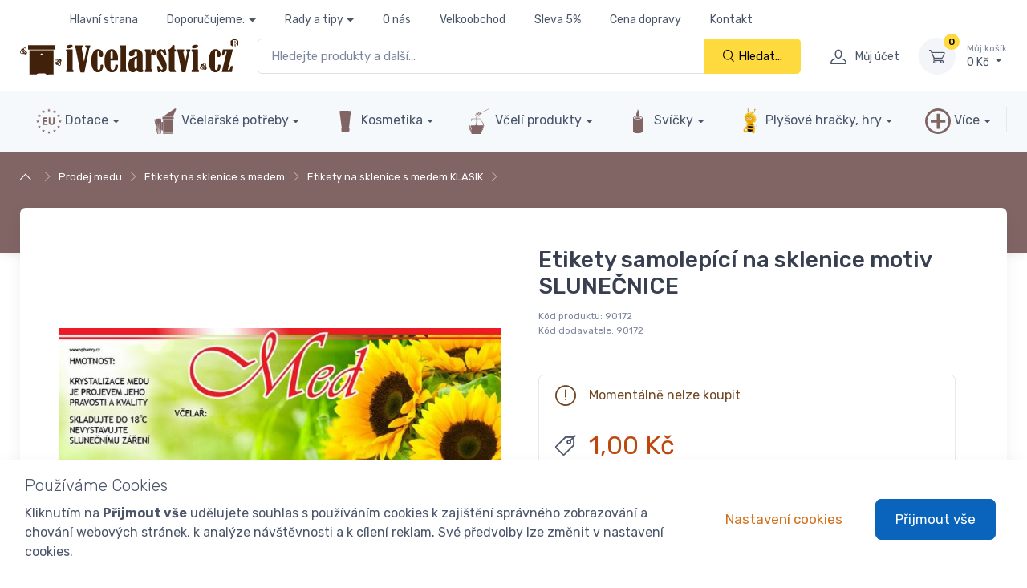

--- FILE ---
content_type: text/html; charset=UTF-8
request_url: https://www.ivcelarstvi.cz/etikety-samolepici-na-sklenice-motiv-slunecnice--ei748/
body_size: 32363
content:
<!DOCTYPE html>
<html lang="cs-CZ"
dir="ltr"
prefix="og: http://ogp.me/ns#"
class=""
>
<head>
<meta charset="utf-8" />
<!-- preconnect -->
<link rel="preconnect" href="https://cdnjs.cloudfare.com" crossorigin />
<link rel="dns-prefetch" href="https://cdnjs.cloudfare.com" />
<link rel="preconnect" href="https://unpkg.com/" crossorigin />
<link rel="dns-prefetch" href="https://unpkg.com/" />
<link rel="preconnect" href="https://fonts.googleapis.com" crossorigin />
<link rel="dns-prefetch" href="https://fonts.googleapis.com" />
<link rel="preconnect" href="https://fonts.gstatic.com" crossorigin />
<link rel="dns-prefetch" href="https://fonts.gstatic.com" />
<!-- preload -->
<link rel="preload" id="nfw-font-ci-preload-ttf" href="/media/tpl_cartzilla-2/dist/fonts/cartzilla-icons.ttf?ufvuz0" as="font" type="font/ttf" crossorigin />
<link rel="preload" id="nfw-font-ci-preload-woff" href="/media/tpl_cartzilla-2/dist/fonts/cartzilla-icons.woff?ufvuz0" as="font" type="font/woff" crossorigin />
<link rel="preload" id="nfw-font-google-rubik" href="https://fonts.googleapis.com/css2?family=Rubik:wght@300;400;500;700&amp;display=swap" as="style" />
<link rel="preload" as="style" id="fwam-style-theme--nfw@1716881555-preload" href="/media/tpl_cartzilla-2/dist/css/theme--nfw-ivc.min.css?ver=1716881555" />
<link rel="preload" as="image" href="https://www.ivcelarstvi.cz/imagecache/md/eshop/zbozi/748/images/90172-etiketa-na-med.jpg" />
<link rel="preload" as="script" id="fwam-script-theme--nfw@1716881555-preload" href="https://www.ivcelarstvi.cz/media/tpl_cartzilla-2/dist/js/theme--nfw.min.js?ver=1716881555" />
<link rel="preload" as="script" id="fwam-script-custom--nfw@1716881555-preload" href="https://www.ivcelarstvi.cz/media/tpl_cartzilla-2/dist/js/custom--nfw.min.js?ver=1716881555" />
<link rel="preload" as="script" id="fwam-script-vanilla-lazyload@17.8.3-preload" href="https://unpkg.com/vanilla-lazyload@17.8.3/dist/lazyload.min.js" />
<!-- Viewport-->
<meta name="viewport" content="width=device-width, initial-scale=1, maximum-scale=5" />
<!-- Favicon and Touch Icons (/ivc)-->
<link rel="apple-touch-icon" sizes="76x76" href="/content/browser-data/ivc/apple-touch-icon.png?v=230331">
<link rel="icon" type="image/png" sizes="32x32" href="/content/browser-data/ivc/favicon-32x32.png?v=230331">
<link rel="icon" type="image/png" sizes="16x16" href="/content/browser-data/ivc/favicon-16x16.png?v=230331">
<link rel="manifest" href="/content/browser-data/ivc/site.webmanifest?v=230331">
<link rel="mask-icon" href="/content/browser-data/ivc/safari-pinned-tab.svg?v=230331" color="#ffda41">
<link rel="shortcut icon" href="/content/browser-data/ivc/favicon.ico?v=230331">
<meta name="msapplication-TileColor" content="#d8d886">
<meta name="msapplication-config" content="/content/browser-data/ivc/browserconfig.xml?v=230331">
<meta name="theme-color" content="#603f13">
<title>Etikety samolepící na sklenice motiv SLUNEČNICE</title>
<!-- SEO Meta Tags-->
<meta name="description" content="" />
<meta name="keywords" content="" />
<meta name="author" content="advertising-media.cz" />
<!-- OpenGraph TAGS -->
<meta property="og:url" content="https://www.ivcelarstvi.cz/etikety-samolepici-na-sklenice-motiv-slunecnice--ei748/" />
<meta property="og:type" content="article" />
<meta property="og:title" content="Etikety samolepící na sklenice motiv SLUNEČNICE" />
<meta property="og:image" content="https://www.ivcelarstvi.cz/imagecache/md/eshop/zbozi/748/images/90172-etiketa-na-med.jpg" />
<!-- /OpenGraph TAGS -->
<link rel="canonical" href="https://www.ivcelarstvi.cz/etikety-samolepici-na-sklenice-motiv-slunecnice--ei748/" />
<link rel="stylesheet" media="screen" id="fwam-style-tiny-slider@2.9.4" href="https://cdnjs.cloudflare.com/ajax/libs/tiny-slider/2.9.4/tiny-slider.min.css" />
<link rel="stylesheet" media="screen" id="fwam-style-lightgallery-js@1.4.0" href="https://cdnjs.cloudflare.com/ajax/libs/lightgallery-js/1.4.0/css/lightgallery.min.css" />
<link rel="stylesheet" media="screen" id="fwam-style-theme--nfw@1716881555" href="/media/tpl_cartzilla-2/dist/css/theme--nfw-ivc.min.css?ver=1716881555" />
<link rel="stylesheet" media="screen" id="fwam-style-fwam-common@1764887444" href="https://www.ivcelarstvi.cz/media/fwam-common/css/fwam-common.min.css?ver=1764887444" />
<!-- Google Tag Manager -->
<script>
var dataLayer = dataLayer || []; // Google Tag Manager
</script>
<script>
dataLayer.push({ecommerce: null});
dataLayer.push({"event":"productDetail","ecommerce":{"currencyCode":"CZK","detail":{"products":[{"id":"90172","name":"Etikety samolep\u00edc\u00ed na sklenice motiv SLUNE\u010cNICE","price":1,"quantity":1,"brand":"iVcelarstvi.cz\u00ae","category":"Etikety na sklenice s medem KLASIK"}]}}});
</script>
<script>
(function (w, d, s, l, i) {
w[l] = w[l] || [];
w[l].push({'gtm.start': new Date().getTime(), event: 'gtm.js'});
var f = d.getElementsByTagName(s)[0], j = d.createElement(s), dl = l != 'dataLayer' ? '&l=' + l : '';
j.async = true;
j.src = 'https://www.googletagmanager.com/gtm.js?id=' + i + dl;
f.parentNode.insertBefore(j, f);
})(window, document, 'script', 'dataLayer', 'GTM-NZS453G');
</script>
<!-- End Google Tag Manager -->
<!-- Google tag (gtag.js) -->
<script>
window.dataLayerGA4 = window.dataLayerGA4 || [];
function gtagGA4() {
;dataLayerGA4.push(arguments);
}
function consentUpdateGA4(consentvars, method = 'update') {
let gtag = gtagGA4, consents = {};
for (let k in consentvars) {
//console.log(k, consentvars[k]);
consents[k] = consentvars[k] ? 'granted' : 'denied';
}
//console.log(consents);
if (Object.entries(consents).length) {
gtag('consent', method, consents);
}
if (method === 'update' && 'ad_storage' in consents) {
gtag('set', 'ads_data_redaction', consents['ad_storage'] !== 'granted');
}
return consents;
}
(function (gtag) {
let consts = {"security_storage":true,"functional_storage":true,"personalization_storage":false,"analytics_storage":true,"ad_storage":false,"ad_user_data":false,"ad_personalization":false};
let constResolved = !1;
//console.log('consent raw:', consts, 'resolved:', constResolved);
;consentUpdateGA4(consts, constResolved ? 'update' : 'default');
gtag('js', new Date());
gtag('config', 'G-16MLFGG8YC', {});
if (0) {
gtag('get', 'G-16MLFGG8YC', 'client_id', (clientID) => {
console.log('G-16MLFGG8YC clientID', {clientID});
});
}
})(gtagGA4);
</script>
<script async src="https://www.googletagmanager.com/gtag/js?id=G-16MLFGG8YC&amp;l=dataLayerGA4"></script>
<script>
gtagGA4('event', 'view_item', {"items":[{"item_id":"90172","item_name":"Etikety samolep\u00edc\u00ed na sklenice motiv SLUNE\u010cNICE","price":1,"quantity":1,"item_brand":"iVcelarstvi.cz\u00ae","item_category":"V\u010dela\u0159sk\u00e9 pot\u0159eby","item_category2":"Pr\u00e1ce s medem","item_category3":"Prodej medu","item_category4":"Etikety na sklenice s medem","item_category5":"Etikety na sklenice s medem KLASIK"}]});
</script>
<!-- Microsoft Clarity -->
<script type="text/javascript">
(function (c, l, a, r, i, t, y) {
c[a] = c[a] || function () {
(c[a].q = c[a].q || []).push(arguments)
};
t = l.createElement(r);
t.async = 1;
t.defer = 1;
t.src = "https://www.clarity.ms/tag/" + i;
y = l.getElementsByTagName(r)[0];
y.parentNode.insertBefore(t, y);
})(window, document, "clarity", "script", "gj5iqq9zrs");
</script>
<!-- /Microsoft Clarity -->
<!-- fwam-header-tags/ -->
<!-- fwam-header-scripts/ -->
<script type="application/ld+json">{"@context":"https:\/\/schema.org","@type":"Product","name":"Etikety samolepící","url":"https:\/\/www.ivcelarstvi.cz\/etikety-samolepici-na-sklenice-motiv-slunecnice\/","description":"<strong>Samolepící etiketa na med<\/strong> s motivem nemá funkci pouze estetickou, ale především informuje zákazníka o produktu, který je uložen v obalu, tedy o včelím medu ve sklenici. Současně tak zvyšujete pravděpodobnost, že se k vám zákazník vrátí, protože na etiketě nalezne spolehlivě kontakt přímo na vás. Vhodné tedy je opatřit etiketou každou sklenici s medem a doplnit na ni potřebné údaje.\n\n<strong>Samolepící etiketa na med<\/strong> o rozměru 116 x 52 mm v barevném provedení. Etiketa je určena na nalepení na sklenici s medem. Před nalepením je nutné strhnout krycí papírek na druhé straně etikety. Po nalepení je již problém ji strhnout a může dojít k jejímu nenávratnému poškození.\n\n<h2>Samolepící etiketa na med s vytištěnými informacemi o výrobci<\/h2>\nPokud budete mít zájem, lze také tento typ <strong>etikety na med<\/strong> vytisknout již s vašimi údaji, resp. s údaji, které budete potřebovat. Cena se odvíjí od objednaného množství a termínu dodání. Etikety na které je možné tisknout údaje naleznete v kategorii Etikety se jménem.","image":"https:\/\/www.ivcelarstvi.cz\/imagecache\/lg\/eshop\/zbozi\/748\/images\/90172-etiketa-na-med.jpg","sku":"90172","mpn":"90172","gtin13":"8595675110786","category":["Produkty > Včelařské potřeby > Práce s medem > Prodej medu > Etikety na sklenice s medem > Etikety na sklenice s medem KLASIK"],"additionalProperty":[{"@type":"PropertyValue","propertyID":"Značka","value":"iVcelarstvi.cz®"},{"@type":"PropertyValue","propertyID":"Rozměr","value":"116 x 52 mm"},{"@type":"PropertyValue","propertyID":"Balení","value":"Kusové"}]}</script>
<script type="application/ld+json">{"@context":"https:\/\/schema.org","@type":"WebPage","url":"https:\/\/www.ivcelarstvi.cz\/etikety-samolepici-na-sklenice-motiv-slunecnice\/","mainEntity":{"@type":"Product","name":"Etikety samolepící"}}</script>
<script type="application/ld+json">{"@context":"https:\/\/schema.org","@type":"BreadcrumbList","itemListElement":[{"@type":"ListItem","name":"Domů","item":"https:\/\/www.ivcelarstvi.cz\/","position":1},{"@type":"ListItem","name":"Včelařské potřeby","item":"https:\/\/www.ivcelarstvi.cz\/vcelarske-potreby\/","position":2},{"@type":"ListItem","name":"Práce s medem","item":"https:\/\/www.ivcelarstvi.cz\/prace-s-medem\/","position":3},{"@type":"ListItem","name":"Prodej medu","item":"https:\/\/www.ivcelarstvi.cz\/prodej-medu-1993\/","position":4},{"@type":"ListItem","name":"Etikety na sklenice s medem","item":"https:\/\/www.ivcelarstvi.cz\/etikety-na-sklenice-s-medem\/","position":5},{"@type":"ListItem","name":"Etikety na sklenice s medem KLASIK","item":"https:\/\/www.ivcelarstvi.cz\/etikety-na-sklenice-s-medem-klasik\/","position":6},{"@type":"ListItem","name":"&hellip;","item":"https:\/\/www.ivcelarstvi.cz","position":7}]}</script>
<script type="application/ld+json">{"@context":"https:\/\/schema.org","@type":"Organization","name":"iVčelařství","alternateName":"JaHan s.r.o.","url":"https:\/\/www.ivcelarstvi.cz","contactPoint":[{"@type":"ContactPoint","telephone":"+420 724 937 999","email":"objednavky@ivcelarstvi.cz"}],"address":{"@type":"PostalAddress","addressCountry":"CZ","addressRegion":"Hlavní město Praha","addressLocality":"Praha 4","postalCode":"140 00","streetAddress":"Jaurisova 515\/4"}}</script>
<style>
.product-coupon {
background-color: #f8f4e8;
align-items: baseline;
display: inline-flex;
border-radius: 1rem;
line-height: 1.75rem;
padding: .5rem 1rem;
margin-top: 0rem;
margin-bottom: 1rem;
}
.product-coupon__text {
font-size: 0.875rem !important; /*.fs-sm*/
}
.product-coupon__code {
border: 3px dotted #f8f4e8;
background: #f9b800;
padding: 2px;
cursor: pointer;
white-space: nowrap
}
.product-card .product-coupon {
margin-right: -.5rem !important;
margin-left: -.5rem !important;
width: calc(100% + 1rem);
padding: .5rem .5rem;
margin-top: .5rem;
margin-bottom: 0;
}
.tns-carousel .product-coupon {
font-size: 0.875rem !important; /*.fs-sm*/
}
.tns-carousel .product-coupon__text {
font-size: 0.75rem !important; /*.fs-xs*/
}
.tns-carousel .product-coupon__code {
}
</style>
</head>
<!-- Body-->
<body class="">
<!--triggers for JS isMobileView()-->
<div style="position:fixed;top:0px;left:0px;width:0px;height:0px">
<div id="nfwTpl-mobile" class="d-block d-lg-none"></div>
<div id="nfwTpl-desktop" class="d-none d-lg-block"></div>
</div>
<!-- Google Tag Manager (noscript) -->
<noscript>
<iframe src="https://www.googletagmanager.com/ns.html?id=GTM-NZS453G"
height="0" width="0" style="display:none;visibility:hidden"></iframe>
</noscript>
<!-- End Google Tag Manager (noscript) -->
<style scoped="">
.fwam-messages {
}
.fwam-message {
border-bottom: 2px solid var(--bs-gray-500);
padding: .8rem 0;
}
.fwam-message-container {
}
.fwam-message-content {
flex-grow: 1;
text-align: center;
}
.fwam-message-content p {
margin-bottom: .3rem;
}
.fwam-message-content *:last-child {
margin-bottom: 0 !important;
}
.fwam-message-button {
background: none;
border: none;
padding: .5rem;
line-height: 1rem;
font-size: 2rem;
}
</style>
<div class="fwam-messages">
</div>
<script>
(function (window, document, console, undefined) {
'fwam-message-button';
})(window, document, console);
</script>
<!-- Navbar-->
<!-- Navbar 3 Level (Light)-->
<header class="shadow-sm">
<!--Primary menu (desktop)-->
<div class="navbar navbar-expand navbar-light d-none d-lg-block pt-1 pb-0 m-0" style="z-index: 1;">
<div class="container justify-content-center fs-sm">
<ul class="navbar-nav navbar-nav-slim">
<li class="nav-item ">
<a class="nav-link" href="/">Hlavní strana</a>
</li>
<li class="nav-item dropdown ">
<a class="nav-link dropdown-toggle" href="https://www.vceliobchod.cz" data-bs-toggle="dropdown" data-bs-auto-close="outside">Doporučujeme:</a>
<ul class="dropdown-menu">
<li class="">
<a class="dropdown-item" href="https://www.vceliobchod.cz/">Včelíobchod.cz</a>
</li>
<li class="">
<a class="dropdown-item" href="https://www.jahan.cz">JaHan.cz</a>
</li>
<li class="">
<a class="dropdown-item" href="https://www.vcelarskepotreby.com">Včelařsképotřeby.com</a>
</li>
<li class="">
<a class="dropdown-item" href="https://www.ivcelarskepotreby.sk">iVčelárskePotreby.sk</a>
</li>
<li class="">
<a class="dropdown-item" href="https://www.ipszczelnictwo.pl/">iPszczelnictwo.pl</a>
</li>
<li class="">
<a class="dropdown-item" href="https://www.beeequipment.eu/">BeeEquipment.eu</a>
</li>
<li class="">
<a class="dropdown-item" href="https://www.imkereibedarfshop.de/">Imkereibedarfshop.de</a>
</li>
<li class="">
<a class="dropdown-item" href="https://www.fuerimker.de/">FürImker.de</a>
</li>
<li class="">
<a class="dropdown-item" href="https://www.fuerimker.at/">FürImker.at</a>
</li>
<li class="">
<a class="dropdown-item" href="https://www.outilsapiculture.fr/">OutilsApiculture.fr</a>
</li>
<li class="">
<a class="dropdown-item" href="https://attrezziapicoltura.it/">Attrezziapicoltura.it</a>
</li>
<li class="">
<a class="dropdown-item" href="https://meheszetikellekek.hu/">Méhészetikellékek.hu</a>
</li>
<li class="">
<a class="dropdown-item" href="https://www.suministrosapicolas.es/">Suministrosapicolas.es</a>
</li>
</ul>
</li>
<li class="nav-item dropdown ">
<a class="nav-link dropdown-toggle" href="/rady-a-tipy/" data-bs-toggle="dropdown" data-bs-auto-close="outside">Rady a tipy</a>
<ul class="dropdown-menu">
<li class="">
<a class="dropdown-item" href="/dotace-pro-vcelare-2005/">Dotace pro včelaře</a>
</li>
<li class="">
<a class="dropdown-item" href="/o-vcelarstvi/">O včelařství</a>
</li>
<li class="">
<a class="dropdown-item" href="/o-vcelach/">O včelách</a>
</li>
<li class="">
<a class="dropdown-item" href="/krmeni-vcel-prikrmovani/">Krmení včel, přikrmování </a>
</li>
<li class="">
<a class="dropdown-item" href="/chov-vcelich-matek-275/">Chov včelích matek</a>
</li>
<li class="">
<a class="dropdown-item" href="/jak-zacit-vcelarit/">Jak začít včelařit</a>
</li>
<li class="">
<a class="dropdown-item" href="/nemoci-a-choroby-vcel/">Nemoci a choroby včel</a>
</li>
<li class="">
<a class="dropdown-item" href="/vceli-produkty-257/">Včelí produkty</a>
</li>
<li class="">
<a class="dropdown-item" href="/vceli-med/">Včelí med </a>
</li>
<li class="">
<a class="dropdown-item" href="/propolis-310/">Propolis </a>
</li>
<li class="">
<a class="dropdown-item" href="/co-mam-delat-kdyz/">Co mám dělat když…?</a>
</li>
<li class="">
<a class="dropdown-item" href="/vcelarske-potreby-259/">Včelařské potřeby</a>
</li>
<li class="">
<a class="dropdown-item" href="/leciva-pro-vcely/">Léčiva pro včely</a>
</li>
<li class="">
<a class="dropdown-item" href="/vcelaruv-rok/">Včelařův rok</a>
</li>
<li class="">
<a class="dropdown-item" href="/vyroba-svicek-ze-vceliho-vosku/">Výroba svíček ze včelího vosku</a>
</li>
</ul>
</li>
<li class="nav-item ">
<a class="nav-link" href="/o-nas/">O nás</a>
</li>
<li class="nav-item ">
<a class="nav-link" href="/velkoobchod/">Velkoobchod</a>
</li>
<li class="nav-item ">
<a class="nav-link" href="/klub-ivcelarstvi/">Sleva 5%</a>
</li>
<li class="nav-item ">
<a class="nav-link" href="/cena-dopravy-969/">Cena dopravy</a>
</li>
<li class="nav-item ">
<a class="nav-link" href="/kontakt/">Kontakt</a>
</li>
</ul>
<div class="pe-lg-4 pe-xl-5">&nbsp;</div>
<div class="pe-lg-4 pe-xl-5">&nbsp;</div>
<div class="pe-lg-4 pe-xl-5">&nbsp;</div>
<div class="pe-lg-4 pe-xl-5">&nbsp;</div>
<div class="pe-lg-4 pe-xl-5">&nbsp;</div>
</div>
</div>
<!-- Remove "navbar-sticky" class to make navigation bar scrollable with the page.-->
<div class="navbar-sticky bg-light">
<div class="navbar navbar-expand-lg navbar-light py-1">
<div class="container">
<div class="navbar-toolbar d-flex flex-shrink-0 align-items-center">
<button class="navbar-tool navbar-toggler" type="button" data-bs-toggle="collapse" data-bs-target="#navbarCollapse" title="Rozbalit menu">
<i class="navbar-tool-icon ci-menu"></i>
</button>
<a class="navbar-tool navbar-stuck-toggler" href="#">
<span class="navbar-tool-tooltip">Rozbalit menu</span>
<div class="navbar-tool-icon-box"><i class="navbar-tool-icon ci-menu"></i></div>
</a>
</div>
<a class="navbar-brand me-0 py-0 flex-shrink-0 d-none d-md-block" href="/" style="min-width: 7rem;">
<?xml version="1.0" encoding="UTF-8" standalone="no"?>
<svg alt="logo" width="272" height="45" xmlns:dc="http://purl.org/dc/elements/1.1/"
xmlns:cc="http://creativecommons.org/ns#"
xmlns:rdf="http://www.w3.org/1999/02/22-rdf-syntax-ns#"
xmlns:svg="http://www.w3.org/2000/svg"
xmlns="http://www.w3.org/2000/svg"
id="svg4637"
version="1.1"
viewBox="0 0 174.85556 28.859594"
height="109.07563"
width="660.8714">
<defs
id="defs4631" />
<metadata
id="metadata4634">
<rdf:RDF>
<cc:Work
rdf:about="">
<dc:format>image/svg+xml</dc:format>
<dc:type
rdf:resource="http://purl.org/dc/dcmitype/StillImage" />
<dc:title></dc:title>
</cc:Work>
</rdf:RDF>
</metadata>
<g
transform="translate(-13.113891,-33.105922)"
id="layer1">
<g
id="g5223"
transform="matrix(0.35277777,0,0,-0.35277777,-4.7946803,176.4795)">
<g
id="g5090"
transform="translate(165.8247,392.5718)">
<path
d="m 0,0 c 2.843,0 4.265,-0.957 4.265,-2.868 0,-1.51 -0.951,-2.787 -2.85,-3.831 -1.899,-1.045 -4.056,-1.566 -6.472,-1.566 -3.121,0 -4.681,1.044 -4.681,3.132 0,1.661 1.096,2.931 3.284,3.812 C -4.264,-0.44 -2.114,0 0,0 m -10.568,-14.455 v 2.492 c 0,0.829 0.504,1.245 1.51,1.245 h 12.04 c 0.855,0 1.283,-0.416 1.283,-1.245 v -43.404 c 0,-0.603 0.037,-0.994 0.11,-1.169 0.075,-0.176 0.297,-0.34 0.668,-0.491 0.891,-0.352 1.335,-1.133 1.335,-2.34 0,-1.383 -0.063,-2.214 -0.189,-2.491 -0.125,-0.277 -0.526,-0.415 -1.204,-0.415 h -14.61 c -0.352,0.05 -0.579,0.207 -0.679,0.472 -0.1,0.264 -0.151,0.962 -0.151,2.093 0,1.36 0.327,2.153 0.982,2.379 0.806,0.277 1.207,0.78 1.207,1.509 v 37.629 c 0,1.458 -0.541,2.34 -1.622,2.642 -0.453,0.125 -0.68,0.491 -0.68,1.094"
style="fill:#42210b;fill-opacity:1;fill-rule:nonzero;stroke:none"
id="path5088" />
</g>
<g
id="g5094"
transform="translate(196.1714,354.0137)">
<path
d="m 0,0 5.803,29.15 c 0.05,0.252 0.075,0.517 0.075,0.796 0,1.01 -0.641,1.816 -1.924,2.423 -0.806,0.399 -1.208,0.786 -1.208,1.161 0,0.175 0.012,0.348 0.037,0.524 v 0.599 c 0,1.123 0.056,1.828 0.17,2.116 0.112,0.287 0.419,0.431 0.922,0.431 h 9.334 c 0.427,0 0.683,-0.12 0.771,-0.357 0.088,-0.237 0.133,-0.855 0.133,-1.854 0,-1.174 -0.025,-1.898 -0.076,-2.174 -0.051,-0.273 -0.226,-0.498 -0.529,-0.673 -0.755,-0.504 -1.232,-0.938 -1.434,-1.303 -0.201,-0.365 -0.452,-1.29 -0.755,-2.776 L 1.49,-20.995 0.887,-23.979 c -0.051,-0.276 -0.315,-0.416 -0.793,-0.416 h -7.581 c -0.327,0 -0.577,0.152 -0.754,0.454 -0.176,0.302 -0.427,1.285 -0.754,2.946 l -9.84,50.154 c -0.227,1.258 -0.831,2.178 -1.812,2.756 -0.504,0.301 -0.812,0.531 -0.926,0.694 -0.113,0.162 -0.169,0.506 -0.169,1.03 0,0.175 0.013,0.35 0.038,0.525 0.025,0.275 0.037,0.537 0.037,0.788 0,0.173 -0.012,0.337 -0.037,0.486 v 0.525 c 0,0.825 0.302,1.237 0.907,1.237 h 17.161 c 0.579,0 0.868,-0.525 0.868,-1.573 0,-0.024 -0.024,-0.748 -0.074,-2.171 -0.051,-0.324 -0.316,-0.599 -0.793,-0.823 -1.108,-0.528 -1.66,-1.369 -1.66,-2.524 0,-0.276 0.038,-0.59 0.112,-0.942 z"
style="fill:#42210b;fill-opacity:1;fill-rule:nonzero;stroke:none"
id="path5092" />
</g>
<g
id="g5098"
transform="translate(226.5884,374.9863)">
<path
d="m 0,0 v -36.539 c 0,-0.879 0.257,-1.666 0.774,-2.357 0.515,-0.691 1.239,-1.036 2.17,-1.036 1.257,0 2.232,0.773 2.926,2.321 0.69,1.547 1.037,3.554 1.037,6.02 l -0.038,1.057 c 0,1.332 0.245,2.125 0.735,2.378 0.492,0.251 1.328,0.377 2.511,0.377 1.03,0 1.735,-0.189 2.114,-0.567 0.376,-0.377 0.565,-1.17 0.565,-2.378 0,-3.899 -1.019,-7.29 -3.057,-10.171 -2.037,-2.88 -4.932,-4.321 -8.68,-4.321 -4.403,0.005 -8.014,2.217 -10.832,6.641 -2.818,4.423 -4.226,10.695 -4.226,18.816 0,6.085 0.716,11.145 2.15,15.18 1.434,4.036 3.177,7.038 5.227,9.011 2.051,1.971 4.611,2.96 7.681,2.963 3.648,0 6.534,-1.213 8.662,-3.641 2.125,-2.429 3.189,-5.241 3.189,-8.436 0,-1.661 -0.353,-3.07 -1.058,-4.226 -0.705,-1.158 -1.773,-1.737 -3.208,-1.737 -1.484,0 -2.622,0.554 -3.414,1.661 -0.793,1.106 -1.189,2.491 -1.189,4.151 0,0.705 0.074,1.522 0.227,2.454 0.2,1.081 0.3,1.937 0.3,2.566 0,0.654 -0.239,1.208 -0.716,1.66 C 3.371,2.301 2.817,2.527 2.189,2.527 1.585,2.527 1.069,2.263 0.642,1.735 0.214,1.206 0,0.628 0,0"
style="fill:#42210b;fill-opacity:1;fill-rule:nonzero;stroke:none"
id="path5096" />
</g>
<g
id="g5102"
transform="translate(261.3862,361.5488)">
<path
d="m 0,0 v 12.492 c 0,2.364 -0.844,3.548 -2.529,3.548 -1.711,0 -2.566,-1.184 -2.566,-3.548 V 0 Z m -5.095,-4.718 v -15.435 c 0,-2.039 0.396,-3.637 1.188,-4.794 0.793,-1.157 1.805,-1.736 3.038,-1.736 1.912,0 3.441,0.811 4.585,2.433 1.146,1.624 1.756,3.844 1.832,6.663 0.024,1.509 0.169,2.415 0.433,2.716 0.265,0.303 1.176,0.453 2.737,0.453 1.359,0 2.221,-0.138 2.585,-0.415 0.364,-0.276 0.547,-0.968 0.547,-2.075 0,-3.875 -1.258,-7.322 -3.774,-10.342 -2.515,-3.019 -5.85,-4.529 -10.001,-4.529 -4.755,0 -8.794,2.158 -12.116,6.473 -3.32,4.315 -4.98,10.813 -4.98,19.493 0,8.682 1.533,15.292 4.604,19.833 3.069,4.542 7.095,6.813 12.076,6.813 4.279,0 7.713,-1.913 10.304,-5.737 2.591,-3.825 3.887,-9.26 3.887,-16.304 v -3.51 z"
style="fill:#42210b;fill-opacity:1;fill-rule:nonzero;stroke:none"
id="path5100" />
</g>
<g
id="g5106"
transform="translate(276.708,388.1187)">
<path
d="m 0,0 v 1.887 c 0,0.805 0.529,1.208 1.585,1.208 h 11.663 c 0.628,0 1.044,-0.052 1.245,-0.151 0.201,-0.102 0.302,-0.529 0.302,-1.283 v -52.725 c 0,-1.158 0.377,-1.875 1.132,-2.151 0.529,-0.202 0.793,-0.63 0.793,-1.284 v -2.15 c 0,-0.782 -0.567,-1.171 -1.699,-1.171 H 1.17 c -0.779,0 -1.17,0.389 -1.17,1.171 v 2.15 c 0,0.88 0.391,1.535 1.17,1.963 0.503,0.251 0.817,0.484 0.944,0.699 0.126,0.212 0.188,0.622 0.188,1.225 V -3.85 c 0,0.881 -0.339,1.473 -1.018,1.773 C 0.428,-1.649 0,-0.957 0,0"
style="fill:#42210b;fill-opacity:1;fill-rule:nonzero;stroke:none"
id="path5104" />
</g>
<g
id="g5110"
transform="translate(316.375,361.9639)">
<path
d="m 0,0 c -2.843,-1.256 -4.542,-2.67 -5.095,-4.24 -0.554,-1.57 -0.831,-5.106 -0.831,-10.607 0,-4.045 0.227,-6.602 0.681,-7.669 0.452,-1.067 1.231,-1.601 2.339,-1.601 1.937,0 2.906,1.608 2.906,4.824 z m 0,4.906 v 7.284 c 0,2.012 -0.817,3.02 -2.452,3.02 -2.241,0 -3.36,-1.523 -3.36,-4.567 0,-1.711 -0.194,-2.932 -0.585,-3.661 -0.39,-0.73 -1.27,-1.353 -2.642,-1.869 -1.372,-0.516 -2.837,-0.773 -4.396,-0.773 -3.196,0 -4.794,1.711 -4.794,5.134 0,3.22 1.391,5.849 4.17,7.886 2.78,2.039 6.41,3.057 10.889,3.057 2.944,0 5.592,-0.401 7.944,-1.207 2.352,-0.804 4.232,-2.161 5.639,-4.071 1.405,-1.911 2.111,-4.011 2.118,-6.298 V -25.59 c 0.049,-0.176 0.427,-0.553 1.132,-1.131 0.503,-0.377 0.755,-0.931 0.755,-1.661 0,-1.006 -0.14,-1.716 -0.417,-2.132 -0.276,-0.415 -0.949,-0.799 -2.018,-1.151 -1.069,-0.352 -2.41,-0.529 -4.021,-0.529 -1.961,0 -3.597,0.359 -4.904,1.077 -1.309,0.717 -2.329,2.118 -3.058,4.207 -2.189,-2.264 -3.963,-3.712 -5.321,-4.34 -1.359,-0.629 -2.755,-0.944 -4.19,-0.944 -3.19,0 -5.661,1.251 -7.412,3.752 -1.752,2.501 -2.627,6.591 -2.627,12.272 0.002,5.681 0.82,9.621 2.454,11.819 1.636,2.2 4.83,4.23 9.586,6.09 3.019,1.156 5.522,2.212 7.51,3.167"
style="fill:#42210b;fill-opacity:1;fill-rule:nonzero;stroke:none"
id="path5108" />
</g>
<g
id="g5114"
transform="translate(347.2856,371.8135)">
<path
d="m 0,0 c 0.301,0.604 0.665,1.662 1.094,3.171 0.956,3.27 1.893,5.322 2.811,6.152 0.919,0.83 1.93,1.245 3.038,1.245 1.51,0 2.648,-0.717 3.416,-2.15 0.767,-1.435 1.152,-3.234 1.152,-5.398 0,-4.655 -1.309,-6.982 -3.925,-6.982 -1.309,0 -2.316,0.767 -3.02,2.302 -0.428,0.881 -0.869,1.321 -1.321,1.321 -1.132,0 -1.698,-1.245 -1.698,-3.737 V -34.23 c 0,-0.957 0.439,-1.662 1.321,-2.114 0.881,-0.428 1.32,-1.12 1.32,-2.076 v -1.698 c 0,-0.605 -0.069,-0.988 -0.207,-1.152 -0.139,-0.163 -0.535,-0.245 -1.188,-0.245 h -14.23 c -0.98,0 -1.472,0.465 -1.472,1.397 v 2.076 c 0,0.704 0.214,1.169 0.643,1.396 0.854,0.427 1.282,1.081 1.282,1.963 V 3.322 c 0,0.856 -0.302,1.472 -0.906,1.849 -0.654,0.378 -1.032,0.673 -1.131,0.887 -0.103,0.213 -0.15,0.861 -0.15,1.944 0,0.905 0.13,1.471 0.395,1.698 0.263,0.226 0.711,0.34 1.339,0.34 h 10.19 c 0.477,0 0.806,-0.132 0.982,-0.397 C -0.09,9.379 0,8.744 0,7.738 Z"
style="fill:#42210b;fill-opacity:1;fill-rule:nonzero;stroke:none"
id="path5112" />
</g>
<g
id="g5118"
transform="translate(381.1006,380.9858)">
<path
d="m 0,0 2.076,-10.455 c 0.051,-0.328 0.076,-0.616 0.076,-0.868 0,-0.704 -0.68,-1.057 -2.039,-1.057 -0.905,0 -1.566,0.113 -1.98,0.34 -0.416,0.227 -0.887,0.831 -1.416,1.812 -0.604,1.157 -1.522,2.528 -2.755,4.113 -1.233,1.586 -2.34,2.379 -3.322,2.379 -0.376,0 -0.71,-0.177 -0.999,-0.529 -0.29,-0.352 -0.435,-0.767 -0.435,-1.244 0,-1.283 1.837,-4.916 5.511,-10.899 3.17,-5.204 5.321,-9.289 6.454,-12.256 1.131,-2.966 1.698,-6.311 1.698,-10.031 0,-3.948 -0.856,-7.021 -2.566,-9.221 -1.712,-2.199 -3.724,-3.3 -6.039,-3.3 -1.46,0 -2.995,0.529 -4.604,1.586 -0.881,0.579 -1.472,0.868 -1.774,0.868 -0.353,0 -0.554,-0.289 -0.604,-0.868 -0.102,-0.68 -0.252,-1.114 -0.453,-1.302 -0.202,-0.189 -0.855,-0.284 -1.963,-0.284 -0.856,0 -1.409,0.127 -1.66,0.378 -0.251,0.252 -0.429,0.691 -0.528,1.321 l -1.888,10.529 c -0.075,0.504 -0.112,0.818 -0.112,0.945 0,0.704 0.842,1.056 2.528,1.056 0.879,0 1.49,-0.113 1.831,-0.339 0.338,-0.228 0.773,-0.882 1.301,-1.963 1.963,-4.102 3.824,-6.152 5.586,-6.152 1.132,0 1.698,0.678 1.698,2.037 0,1.206 -0.422,2.702 -1.265,4.487 -0.842,1.785 -2.484,4.713 -4.925,8.787 -2.566,4.323 -4.422,7.943 -5.565,10.86 -1.147,2.917 -1.719,5.846 -1.719,8.787 0,3.997 0.856,6.976 2.567,8.938 1.711,1.961 3.786,2.941 6.227,2.941 1.283,0 2.743,-0.44 4.379,-1.321 0.83,-0.452 1.396,-0.679 1.698,-0.679 0.403,0 0.642,0.264 0.717,0.792 0.1,0.553 0.301,0.893 0.604,1.019 0.302,0.126 0.943,0.189 1.924,0.189 0.629,0 1.038,-0.069 1.227,-0.208 C -0.32,1.05 -0.15,0.654 0,0"
style="fill:#42210b;fill-opacity:1;fill-rule:nonzero;stroke:none"
id="path5116" />
</g>
<g
id="g5122"
transform="translate(388.9141,376.6831)">
<path
d="M 0,0 H -1.472 C -1.9,0 -2.17,0.05 -2.284,0.15 -2.397,0.251 -2.453,0.528 -2.453,0.981 v 2.718 c 0,0.502 0.056,0.83 0.169,0.981 0.114,0.15 0.446,0.263 1.001,0.339 1.81,0.277 3.636,1.283 5.472,3.019 1.835,1.737 2.931,3.599 3.284,5.586 0.126,0.705 0.282,1.138 0.471,1.302 0.188,0.163 0.572,0.246 1.152,0.246 h 2.453 c 0.654,0 0.98,-0.441 0.98,-1.321 V 5.17 h 2.34 c 0.881,0 1.322,-0.415 1.322,-1.245 V 1.207 C 16.191,0.402 15.75,0 14.869,0 h -2.34 v -39.1 c 0,-1.335 0.592,-2.291 1.775,-2.868 0.578,-0.278 0.957,-0.617 1.132,-1.02 0.175,-0.402 0.263,-1.132 0.263,-2.188 0,-0.656 -0.043,-1.019 -0.132,-1.095 -0.088,-0.075 -0.395,-0.113 -0.923,-0.113 H 2.717 C 0.905,-44.774 0,-42.346 0,-39.1 Z"
style="fill:#42210b;fill-opacity:1;fill-rule:nonzero;stroke:none"
id="path5120" />
</g>
<g
id="g5126"
transform="translate(425.8574,352.9512)">
<path
d="m 0,0 4.254,20.706 c 0.075,0.428 0.113,0.845 0.113,1.248 0,1.058 -0.415,1.852 -1.245,2.382 -0.505,0.302 -0.756,0.854 -0.756,1.661 v 2.038 c 0,0.578 0.288,0.867 0.866,0.867 h 7.231 c 0.576,0 0.934,-0.069 1.072,-0.208 0.139,-0.138 0.207,-0.509 0.207,-1.112 v -1.811 c 0,-0.505 -0.019,-0.819 -0.056,-0.945 C 11.647,24.7 11.34,24.449 10.762,24.071 9.954,23.517 9.39,22.397 9.063,20.712 l -7.904,-39.93 c -0.428,-2.24 -0.698,-3.46 -0.812,-3.66 -0.113,-0.202 -0.458,-0.303 -1.036,-0.303 h -6.488 c -0.352,0.051 -0.729,1.057 -1.132,3.019 l -8.293,41.742 c -0.252,1.209 -0.655,2.039 -1.208,2.491 -0.679,0.579 -1.018,1.095 -1.018,1.548 0,1.736 0.075,2.716 0.225,2.943 0.153,0.227 0.618,0.34 1.398,0.34 h 13.24 c 0.73,0 1.213,-0.157 1.453,-0.471 0.239,-0.316 0.359,-1.076 0.359,-2.284 0,-0.705 -0.057,-1.158 -0.17,-1.358 -0.114,-0.202 -0.448,-0.453 -1,-0.756 -0.68,-0.377 -1.02,-0.906 -1.02,-1.584 0,-0.478 0.075,-1.057 0.227,-1.736 z"
style="fill:#42210b;fill-opacity:1;fill-rule:nonzero;stroke:none"
id="path5124" />
</g>
<g
id="g5130"
transform="translate(450.7715,392.5718)">
<path
d="m 0,0 c 2.844,0 4.266,-0.957 4.266,-2.868 0,-1.51 -0.951,-2.787 -2.85,-3.831 -1.899,-1.045 -4.057,-1.566 -6.473,-1.566 -3.12,0 -4.68,1.044 -4.68,3.132 0,1.661 1.094,2.931 3.284,3.812 C -4.264,-0.44 -2.113,0 0,0 m -10.567,-14.455 v 2.492 c 0,0.829 0.503,1.245 1.509,1.245 H 2.981 c 0.856,0 1.285,-0.416 1.285,-1.245 v -43.404 c 0,-0.603 0.037,-0.994 0.11,-1.169 0.074,-0.176 0.297,-0.34 0.668,-0.491 0.89,-0.352 1.335,-1.133 1.335,-2.34 0,-1.383 -0.064,-2.214 -0.19,-2.491 -0.126,-0.277 -0.526,-0.415 -1.204,-0.415 h -14.61 c -0.352,0.05 -0.578,0.207 -0.68,0.472 -0.098,0.264 -0.149,0.962 -0.149,2.093 0,1.36 0.326,2.153 0.981,2.379 0.806,0.277 1.208,0.78 1.208,1.509 v 37.629 c 0,1.458 -0.542,2.34 -1.624,2.642 -0.452,0.125 -0.678,0.491 -0.678,1.094"
style="fill:#42210b;fill-opacity:1;fill-rule:nonzero;stroke:none"
id="path5128" />
</g>
<g
id="g5134"
transform="translate(493.4199,374.9863)">
<path
d="m 0,0 v -36.539 c 0,-0.879 0.258,-1.666 0.773,-2.357 0.516,-0.691 1.239,-1.036 2.17,-1.036 1.259,0 2.233,0.773 2.925,2.321 0.692,1.547 1.037,3.554 1.037,6.02 l -0.036,1.057 c 0,1.332 0.244,2.125 0.736,2.378 0.491,0.251 1.326,0.377 2.509,0.377 1.032,0 1.736,-0.189 2.115,-0.567 0.375,-0.377 0.564,-1.17 0.564,-2.378 0,-3.899 -1.019,-7.29 -3.056,-10.171 -2.038,-2.88 -4.931,-4.321 -8.681,-4.321 -4.404,0.005 -8.014,2.217 -10.832,6.641 -2.818,4.423 -4.227,10.695 -4.227,18.816 0,6.085 0.718,11.145 2.151,15.18 1.435,4.036 3.177,7.038 5.228,9.011 2.051,1.971 4.61,2.96 7.68,2.963 3.648,0 6.535,-1.213 8.662,-3.641 2.126,-2.429 3.189,-5.241 3.189,-8.436 0,-1.661 -0.352,-3.07 -1.057,-4.226 -0.704,-1.158 -1.774,-1.737 -3.207,-1.737 -1.485,0 -2.623,0.554 -3.416,1.661 -0.793,1.106 -1.19,2.491 -1.19,4.151 0,0.705 0.076,1.522 0.228,2.454 0.2,1.081 0.301,1.937 0.301,2.566 0,0.654 -0.24,1.208 -0.717,1.66 C 3.37,2.301 2.817,2.527 2.188,2.527 1.585,2.527 1.068,2.263 0.641,1.735 0.213,1.206 0,0.628 0,0"
style="fill:#42210b;fill-opacity:1;fill-rule:nonzero;stroke:none"
id="path5132" />
</g>
<g
id="g5138"
transform="translate(522.5625,335.2046)">
<path
d="m 0,0 h 1.433 c 1.282,0 2.16,0.277 2.637,0.832 0.48,0.552 1.018,1.898 1.622,4.037 0.428,1.585 0.83,2.661 1.207,3.227 0.379,0.567 1.46,0.849 3.247,0.849 0.779,0 1.169,-0.278 1.169,-0.83 0,-0.151 -0.099,-0.906 -0.3,-2.265 L 9.769,-2.302 C 9.542,-3.812 9.385,-4.623 9.296,-4.736 9.208,-4.849 8.736,-4.906 7.88,-4.906 h -19.851 l -1.094,-0.037 c -0.328,0 -0.492,0.113 -0.492,0.339 0,0.1 0.014,0.213 0.039,0.34 l 0.263,0.981 10.952,44.912 h -1.839 c -0.75,0 -1.332,-0.232 -1.745,-0.698 -0.412,-0.466 -0.967,-1.743 -1.669,-3.83 -0.678,-2.064 -1.244,-3.309 -1.698,-3.738 -0.452,-0.427 -1.321,-0.641 -2.602,-0.641 -1.008,0 -1.51,0.277 -1.51,0.83 0,0.176 0.023,0.441 0.075,0.793 l 1.659,10.605 c 0.127,0.831 0.296,1.321 0.511,1.472 0.213,0.152 0.71,0.227 1.49,0.227 h 20.493 c 0.354,-0.026 0.529,-0.177 0.529,-0.453 0,-0.126 -0.088,-0.516 -0.264,-1.169 L 11.015,44.46 Z"
style="fill:#42210b;fill-opacity:1;fill-rule:nonzero;stroke:none"
id="path5136" />
</g>
<g
id="g5142"
transform="translate(471.6777,348.0894)">
<path
d="M 0,0 C -1.065,2.162 -4.414,1.497 -4.203,-0.765 -4.034,-2.553 -0.732,-3.689 0,-5.159 Z m -4.776,-2.293 c -1.21,-0.028 -2.473,-1.582 -3.058,-2.866 0.273,-0.046 0.321,-0.314 0.573,-0.383 0.599,1.209 2.668,1.892 2.485,3.249 m 1.911,-1.91 c -0.392,0.057 -0.374,0.515 -0.765,0.574 -0.748,-1.163 -2.081,-1.739 -2.674,-3.058 1.269,-0.674 2.646,1.446 3.439,2.484 m 1.146,-1.147 c -1.173,-0.803 -2.327,-1.622 -2.864,-3.058 1.026,-0.624 3.665,1.854 2.864,3.058 m -7.642,-0.383 c -1.236,0.069 -2.126,-1.439 -2.101,-2.292 0.069,-2.481 3.78,-2.399 6.686,-1.912 -1.908,0.684 -2.667,4.098 -4.585,4.204 m 9.553,-1.528 c -1.325,0.089 -2.232,-1.824 -3.248,-2.676 0.387,-0.056 0.373,-0.517 0.763,-0.573 0.6,1.208 2.667,1.89 2.485,3.249 m -10.317,2.675 c -1.319,2.945 1.038,5.92 4.396,4.779 1.026,0.924 1.369,2.2 2.673,2.48 4.687,1.014 4.728,-4.204 4.395,-8.98 4.432,-3.082 -1.305,-9.65 -4.778,-5.159 -5.166,-0.77 -11.139,0.567 -8.981,5.159 0.406,0.86 1.189,1.22 2.295,1.721"
style="fill:#42210b;fill-opacity:1;fill-rule:evenodd;stroke:none"
id="path5140" />
</g>
<g
id="g5146"
transform="translate(538.6182,401.9277)">
<path
d="m 0,0 h -0.312 v -6.185 h 0.597 c 0.607,0 0.91,0.609 0.91,1.826 v 2.955 c 0,0.513 -0.098,0.877 -0.289,1.087 C 0.712,-0.105 0.41,0 0,0"
style="fill:#42210b;fill-opacity:1;fill-rule:nonzero;stroke:none"
id="path5144" />
</g>
<g
id="g5150"
transform="translate(540.0977,388.6631)">
<path
d="m 0,0 c -0.19,0.333 -0.284,0.744 -0.284,1.233 v 3.699 c 0,0.722 -0.366,1.084 -1.093,1.084 H -1.791 V 1.463 c 0,-0.213 0.012,-0.358 0.041,-0.431 0.025,-0.073 0.102,-0.149 0.23,-0.23 0.162,-0.104 0.241,-0.277 0.241,-0.523 0,-0.354 -0.029,-0.573 -0.094,-0.655 C -1.439,-0.458 -1.557,-0.5 -1.725,-0.5 H -5.421 L -2.35,-2.276 0.727,-0.5 H 0.723 C 0.431,-0.5 0.186,-0.334 0,0"
style="fill:#42210b;fill-opacity:1;fill-rule:nonzero;stroke:none"
id="path5148" />
</g>
<g
id="g5154"
transform="translate(546.418,401.4063)">
<path
d="M 0,0 -8.67,5.007 -17.339,0 v -10.012 l 5.137,-2.967 c -0.02,0.066 -0.048,0.117 -0.048,0.211 0,0.308 0.007,0.505 0.025,0.593 0.019,0.089 0.08,0.152 0.187,0.188 0.335,0.135 0.505,0.399 0.505,0.791 v 10.755 c 0,0.398 -0.147,0.638 -0.444,0.724 -0.146,0.048 -0.237,0.097 -0.273,0.146 -0.036,0.049 -0.055,0.19 -0.055,0.428 0,0.475 0.128,0.711 0.384,0.711 h 5.075 c 1.012,0 1.91,-0.38 2.702,-1.139 0.794,-0.758 1.188,-1.778 1.188,-3.056 0,-1.815 -0.924,-3.003 -2.78,-3.561 1.695,-0.372 2.543,-1.446 2.543,-3.22 v -2.184 c 0,-0.091 0.069,-0.136 0.105,-0.204 L 0,-10.012 Z"
style="fill:#42210b;fill-opacity:1;fill-rule:nonzero;stroke:none"
id="path5152" />
</g>
<g
id="g5158"
transform="translate(534.4971,388.1626)">
<path
d="M 0,0 H 0.18 L -0.281,0.265 C -0.233,0.108 -0.153,0 0,0"
style="fill:#42210b;fill-opacity:1;fill-rule:nonzero;stroke:none"
id="path5156" />
</g>
<g
id="g5162"
transform="translate(72.3848,358.9468)">
<path
d="M 0,0 H 54.455 C 54.077,-11.021 54.399,-22.743 54.29,-34.034 h -8.103 c -2.536,0 -6.008,-0.689 -8.103,0 -0.75,0.246 -1.221,1.615 -2.268,1.946 -1.928,0.61 -5.67,0.162 -8.912,0.162 -4.828,0 -9.269,0.775 -10.698,-2.108 H -0.163 V -0.487 C -0.176,-0.256 -0.188,-0.026 0,0"
style="fill:#42210b;fill-opacity:1;fill-rule:evenodd;stroke:none"
id="path5160" />
</g>
<path
d="m 69.041,381.672 h 60.973 v 9.742 H 69.041 Z"
style="fill:#42210b;fill-opacity:1;fill-rule:evenodd;stroke:none"
id="path5164" />
<g
id="g5168"
transform="translate(99.5273,368.0801)">
<path
d="m 0,0 c -1.232,0 -2.23,0.999 -2.23,2.23 0,1.229 0.998,2.227 2.23,2.227 1.231,0 2.229,-0.998 2.229,-2.227 C 2.229,0.999 1.231,0 0,0 m -27.227,-7.513 h 54.452 v 19.487 h -54.452 z"
style="fill:#42210b;fill-opacity:1;fill-rule:nonzero;stroke:none"
id="path5166" />
</g>
<g
id="g5172"
transform="translate(63.6357,383.2695)">
<path
d="M 0,0 C -1.063,2.16 -4.414,1.496 -4.201,-0.766 -4.034,-2.555 -0.729,-3.69 0,-5.162 Z m -4.774,-2.295 c -1.211,-0.027 -2.473,-1.581 -3.058,-2.867 0.273,-0.045 0.321,-0.313 0.573,-0.38 0.598,1.207 2.666,1.889 2.485,3.247 m 1.911,-1.909 c -0.392,0.057 -0.375,0.516 -0.766,0.574 -0.748,-1.164 -2.082,-1.74 -2.674,-3.058 1.269,-0.674 2.646,1.447 3.44,2.484 m 1.145,-1.147 c -1.171,-0.803 -2.325,-1.623 -2.864,-3.058 1.028,-0.625 3.665,1.854 2.864,3.058 m -7.643,-0.384 c -1.233,0.07 -2.125,-1.44 -2.101,-2.292 0.071,-2.481 3.783,-2.398 6.688,-1.911 -1.908,0.683 -2.666,4.098 -4.587,4.203 m 9.554,-1.527 c -1.327,0.087 -2.23,-1.824 -3.248,-2.676 0.389,-0.056 0.375,-0.517 0.765,-0.573 0.597,1.206 2.665,1.889 2.483,3.249 m -10.318,2.674 c -1.317,2.945 1.038,5.921 4.396,4.779 1.028,0.925 1.37,2.201 2.674,2.481 4.687,1.015 4.728,-4.205 4.395,-8.98 4.431,-3.082 -1.304,-9.65 -4.777,-5.158 -5.168,-0.772 -11.141,0.565 -8.98,5.158 0.404,0.86 1.185,1.22 2.292,1.72"
style="fill:#42210b;fill-opacity:1;fill-rule:evenodd;stroke:none"
id="path5170" />
</g>
<g
id="g5176"
transform="translate(131.9209,357.0303)">
<path
d="M 0,0 C -2.162,-1.065 -1.496,-4.415 0.766,-4.201 2.553,-4.036 3.69,-0.73 5.161,0 Z m 2.294,-4.775 c 0.028,-1.212 1.582,-2.474 2.867,-3.058 0.045,0.272 0.314,0.322 0.381,0.573 -1.207,0.598 -1.891,2.666 -3.248,2.485 m 1.909,1.911 C 4.146,-3.255 3.688,-3.239 3.63,-3.63 4.793,-4.379 5.369,-5.713 6.688,-6.304 7.362,-5.035 5.241,-3.659 4.203,-2.864 M 5.35,-1.719 C 6.154,-2.89 6.972,-4.044 8.408,-4.584 9.033,-3.556 6.554,-0.919 5.35,-1.719 m 0.383,-7.643 c -0.068,-1.234 1.44,-2.126 2.294,-2.1 2.48,0.069 2.398,3.783 1.911,6.687 C 9.254,-6.682 5.839,-7.442 5.733,-9.362 m 1.528,9.553 c -0.088,-1.326 1.825,-2.231 2.677,-3.247 0.056,0.389 0.516,0.374 0.573,0.764 C 9.304,-1.694 8.62,0.375 7.261,0.191 M 4.586,-10.125 c -2.943,-1.318 -5.92,1.038 -4.778,4.395 -0.925,1.027 -2.202,1.37 -2.481,2.674 -1.013,4.687 4.206,4.727 8.981,4.394 3.081,4.432 9.65,-1.304 5.158,-4.776 0.771,-5.168 -0.567,-11.141 -5.158,-8.981 -0.861,0.404 -1.221,1.186 -1.722,2.294"
style="fill:#42210b;fill-opacity:1;fill-rule:evenodd;stroke:none"
id="path5174" />
</g>
</g>
</g>
</svg>
</a>
<a class="navbar-brand me-0 d-md-none" href="/" style="min-width: 4.625rem;">
<?xml version="1.0" encoding="UTF-8" standalone="no"?>
<svg alt="logo alt" width="130" height="21" xmlns:dc="http://purl.org/dc/elements/1.1/"
xmlns:cc="http://creativecommons.org/ns#"
xmlns:rdf="http://www.w3.org/1999/02/22-rdf-syntax-ns#"
xmlns:svg="http://www.w3.org/2000/svg"
xmlns="http://www.w3.org/2000/svg"
id="svg4637"
version="1.1"
viewBox="0 0 174.85556 28.859594"
height="109.07563"
width="660.8714">
<defs
id="defs4631" />
<metadata
id="metadata4634">
<rdf:RDF>
<cc:Work
rdf:about="">
<dc:format>image/svg+xml</dc:format>
<dc:type
rdf:resource="http://purl.org/dc/dcmitype/StillImage" />
<dc:title></dc:title>
</cc:Work>
</rdf:RDF>
</metadata>
<g
transform="translate(-13.113891,-33.105922)"
id="layer1">
<g
id="g5223"
transform="matrix(0.35277777,0,0,-0.35277777,-4.7946803,176.4795)">
<g
id="g5090"
transform="translate(165.8247,392.5718)">
<path
d="m 0,0 c 2.843,0 4.265,-0.957 4.265,-2.868 0,-1.51 -0.951,-2.787 -2.85,-3.831 -1.899,-1.045 -4.056,-1.566 -6.472,-1.566 -3.121,0 -4.681,1.044 -4.681,3.132 0,1.661 1.096,2.931 3.284,3.812 C -4.264,-0.44 -2.114,0 0,0 m -10.568,-14.455 v 2.492 c 0,0.829 0.504,1.245 1.51,1.245 h 12.04 c 0.855,0 1.283,-0.416 1.283,-1.245 v -43.404 c 0,-0.603 0.037,-0.994 0.11,-1.169 0.075,-0.176 0.297,-0.34 0.668,-0.491 0.891,-0.352 1.335,-1.133 1.335,-2.34 0,-1.383 -0.063,-2.214 -0.189,-2.491 -0.125,-0.277 -0.526,-0.415 -1.204,-0.415 h -14.61 c -0.352,0.05 -0.579,0.207 -0.679,0.472 -0.1,0.264 -0.151,0.962 -0.151,2.093 0,1.36 0.327,2.153 0.982,2.379 0.806,0.277 1.207,0.78 1.207,1.509 v 37.629 c 0,1.458 -0.541,2.34 -1.622,2.642 -0.453,0.125 -0.68,0.491 -0.68,1.094"
style="fill:#42210b;fill-opacity:1;fill-rule:nonzero;stroke:none"
id="path5088" />
</g>
<g
id="g5094"
transform="translate(196.1714,354.0137)">
<path
d="m 0,0 5.803,29.15 c 0.05,0.252 0.075,0.517 0.075,0.796 0,1.01 -0.641,1.816 -1.924,2.423 -0.806,0.399 -1.208,0.786 -1.208,1.161 0,0.175 0.012,0.348 0.037,0.524 v 0.599 c 0,1.123 0.056,1.828 0.17,2.116 0.112,0.287 0.419,0.431 0.922,0.431 h 9.334 c 0.427,0 0.683,-0.12 0.771,-0.357 0.088,-0.237 0.133,-0.855 0.133,-1.854 0,-1.174 -0.025,-1.898 -0.076,-2.174 -0.051,-0.273 -0.226,-0.498 -0.529,-0.673 -0.755,-0.504 -1.232,-0.938 -1.434,-1.303 -0.201,-0.365 -0.452,-1.29 -0.755,-2.776 L 1.49,-20.995 0.887,-23.979 c -0.051,-0.276 -0.315,-0.416 -0.793,-0.416 h -7.581 c -0.327,0 -0.577,0.152 -0.754,0.454 -0.176,0.302 -0.427,1.285 -0.754,2.946 l -9.84,50.154 c -0.227,1.258 -0.831,2.178 -1.812,2.756 -0.504,0.301 -0.812,0.531 -0.926,0.694 -0.113,0.162 -0.169,0.506 -0.169,1.03 0,0.175 0.013,0.35 0.038,0.525 0.025,0.275 0.037,0.537 0.037,0.788 0,0.173 -0.012,0.337 -0.037,0.486 v 0.525 c 0,0.825 0.302,1.237 0.907,1.237 h 17.161 c 0.579,0 0.868,-0.525 0.868,-1.573 0,-0.024 -0.024,-0.748 -0.074,-2.171 -0.051,-0.324 -0.316,-0.599 -0.793,-0.823 -1.108,-0.528 -1.66,-1.369 -1.66,-2.524 0,-0.276 0.038,-0.59 0.112,-0.942 z"
style="fill:#42210b;fill-opacity:1;fill-rule:nonzero;stroke:none"
id="path5092" />
</g>
<g
id="g5098"
transform="translate(226.5884,374.9863)">
<path
d="m 0,0 v -36.539 c 0,-0.879 0.257,-1.666 0.774,-2.357 0.515,-0.691 1.239,-1.036 2.17,-1.036 1.257,0 2.232,0.773 2.926,2.321 0.69,1.547 1.037,3.554 1.037,6.02 l -0.038,1.057 c 0,1.332 0.245,2.125 0.735,2.378 0.492,0.251 1.328,0.377 2.511,0.377 1.03,0 1.735,-0.189 2.114,-0.567 0.376,-0.377 0.565,-1.17 0.565,-2.378 0,-3.899 -1.019,-7.29 -3.057,-10.171 -2.037,-2.88 -4.932,-4.321 -8.68,-4.321 -4.403,0.005 -8.014,2.217 -10.832,6.641 -2.818,4.423 -4.226,10.695 -4.226,18.816 0,6.085 0.716,11.145 2.15,15.18 1.434,4.036 3.177,7.038 5.227,9.011 2.051,1.971 4.611,2.96 7.681,2.963 3.648,0 6.534,-1.213 8.662,-3.641 2.125,-2.429 3.189,-5.241 3.189,-8.436 0,-1.661 -0.353,-3.07 -1.058,-4.226 -0.705,-1.158 -1.773,-1.737 -3.208,-1.737 -1.484,0 -2.622,0.554 -3.414,1.661 -0.793,1.106 -1.189,2.491 -1.189,4.151 0,0.705 0.074,1.522 0.227,2.454 0.2,1.081 0.3,1.937 0.3,2.566 0,0.654 -0.239,1.208 -0.716,1.66 C 3.371,2.301 2.817,2.527 2.189,2.527 1.585,2.527 1.069,2.263 0.642,1.735 0.214,1.206 0,0.628 0,0"
style="fill:#42210b;fill-opacity:1;fill-rule:nonzero;stroke:none"
id="path5096" />
</g>
<g
id="g5102"
transform="translate(261.3862,361.5488)">
<path
d="m 0,0 v 12.492 c 0,2.364 -0.844,3.548 -2.529,3.548 -1.711,0 -2.566,-1.184 -2.566,-3.548 V 0 Z m -5.095,-4.718 v -15.435 c 0,-2.039 0.396,-3.637 1.188,-4.794 0.793,-1.157 1.805,-1.736 3.038,-1.736 1.912,0 3.441,0.811 4.585,2.433 1.146,1.624 1.756,3.844 1.832,6.663 0.024,1.509 0.169,2.415 0.433,2.716 0.265,0.303 1.176,0.453 2.737,0.453 1.359,0 2.221,-0.138 2.585,-0.415 0.364,-0.276 0.547,-0.968 0.547,-2.075 0,-3.875 -1.258,-7.322 -3.774,-10.342 -2.515,-3.019 -5.85,-4.529 -10.001,-4.529 -4.755,0 -8.794,2.158 -12.116,6.473 -3.32,4.315 -4.98,10.813 -4.98,19.493 0,8.682 1.533,15.292 4.604,19.833 3.069,4.542 7.095,6.813 12.076,6.813 4.279,0 7.713,-1.913 10.304,-5.737 2.591,-3.825 3.887,-9.26 3.887,-16.304 v -3.51 z"
style="fill:#42210b;fill-opacity:1;fill-rule:nonzero;stroke:none"
id="path5100" />
</g>
<g
id="g5106"
transform="translate(276.708,388.1187)">
<path
d="m 0,0 v 1.887 c 0,0.805 0.529,1.208 1.585,1.208 h 11.663 c 0.628,0 1.044,-0.052 1.245,-0.151 0.201,-0.102 0.302,-0.529 0.302,-1.283 v -52.725 c 0,-1.158 0.377,-1.875 1.132,-2.151 0.529,-0.202 0.793,-0.63 0.793,-1.284 v -2.15 c 0,-0.782 -0.567,-1.171 -1.699,-1.171 H 1.17 c -0.779,0 -1.17,0.389 -1.17,1.171 v 2.15 c 0,0.88 0.391,1.535 1.17,1.963 0.503,0.251 0.817,0.484 0.944,0.699 0.126,0.212 0.188,0.622 0.188,1.225 V -3.85 c 0,0.881 -0.339,1.473 -1.018,1.773 C 0.428,-1.649 0,-0.957 0,0"
style="fill:#42210b;fill-opacity:1;fill-rule:nonzero;stroke:none"
id="path5104" />
</g>
<g
id="g5110"
transform="translate(316.375,361.9639)">
<path
d="m 0,0 c -2.843,-1.256 -4.542,-2.67 -5.095,-4.24 -0.554,-1.57 -0.831,-5.106 -0.831,-10.607 0,-4.045 0.227,-6.602 0.681,-7.669 0.452,-1.067 1.231,-1.601 2.339,-1.601 1.937,0 2.906,1.608 2.906,4.824 z m 0,4.906 v 7.284 c 0,2.012 -0.817,3.02 -2.452,3.02 -2.241,0 -3.36,-1.523 -3.36,-4.567 0,-1.711 -0.194,-2.932 -0.585,-3.661 -0.39,-0.73 -1.27,-1.353 -2.642,-1.869 -1.372,-0.516 -2.837,-0.773 -4.396,-0.773 -3.196,0 -4.794,1.711 -4.794,5.134 0,3.22 1.391,5.849 4.17,7.886 2.78,2.039 6.41,3.057 10.889,3.057 2.944,0 5.592,-0.401 7.944,-1.207 2.352,-0.804 4.232,-2.161 5.639,-4.071 1.405,-1.911 2.111,-4.011 2.118,-6.298 V -25.59 c 0.049,-0.176 0.427,-0.553 1.132,-1.131 0.503,-0.377 0.755,-0.931 0.755,-1.661 0,-1.006 -0.14,-1.716 -0.417,-2.132 -0.276,-0.415 -0.949,-0.799 -2.018,-1.151 -1.069,-0.352 -2.41,-0.529 -4.021,-0.529 -1.961,0 -3.597,0.359 -4.904,1.077 -1.309,0.717 -2.329,2.118 -3.058,4.207 -2.189,-2.264 -3.963,-3.712 -5.321,-4.34 -1.359,-0.629 -2.755,-0.944 -4.19,-0.944 -3.19,0 -5.661,1.251 -7.412,3.752 -1.752,2.501 -2.627,6.591 -2.627,12.272 0.002,5.681 0.82,9.621 2.454,11.819 1.636,2.2 4.83,4.23 9.586,6.09 3.019,1.156 5.522,2.212 7.51,3.167"
style="fill:#42210b;fill-opacity:1;fill-rule:nonzero;stroke:none"
id="path5108" />
</g>
<g
id="g5114"
transform="translate(347.2856,371.8135)">
<path
d="m 0,0 c 0.301,0.604 0.665,1.662 1.094,3.171 0.956,3.27 1.893,5.322 2.811,6.152 0.919,0.83 1.93,1.245 3.038,1.245 1.51,0 2.648,-0.717 3.416,-2.15 0.767,-1.435 1.152,-3.234 1.152,-5.398 0,-4.655 -1.309,-6.982 -3.925,-6.982 -1.309,0 -2.316,0.767 -3.02,2.302 -0.428,0.881 -0.869,1.321 -1.321,1.321 -1.132,0 -1.698,-1.245 -1.698,-3.737 V -34.23 c 0,-0.957 0.439,-1.662 1.321,-2.114 0.881,-0.428 1.32,-1.12 1.32,-2.076 v -1.698 c 0,-0.605 -0.069,-0.988 -0.207,-1.152 -0.139,-0.163 -0.535,-0.245 -1.188,-0.245 h -14.23 c -0.98,0 -1.472,0.465 -1.472,1.397 v 2.076 c 0,0.704 0.214,1.169 0.643,1.396 0.854,0.427 1.282,1.081 1.282,1.963 V 3.322 c 0,0.856 -0.302,1.472 -0.906,1.849 -0.654,0.378 -1.032,0.673 -1.131,0.887 -0.103,0.213 -0.15,0.861 -0.15,1.944 0,0.905 0.13,1.471 0.395,1.698 0.263,0.226 0.711,0.34 1.339,0.34 h 10.19 c 0.477,0 0.806,-0.132 0.982,-0.397 C -0.09,9.379 0,8.744 0,7.738 Z"
style="fill:#42210b;fill-opacity:1;fill-rule:nonzero;stroke:none"
id="path5112" />
</g>
<g
id="g5118"
transform="translate(381.1006,380.9858)">
<path
d="m 0,0 2.076,-10.455 c 0.051,-0.328 0.076,-0.616 0.076,-0.868 0,-0.704 -0.68,-1.057 -2.039,-1.057 -0.905,0 -1.566,0.113 -1.98,0.34 -0.416,0.227 -0.887,0.831 -1.416,1.812 -0.604,1.157 -1.522,2.528 -2.755,4.113 -1.233,1.586 -2.34,2.379 -3.322,2.379 -0.376,0 -0.71,-0.177 -0.999,-0.529 -0.29,-0.352 -0.435,-0.767 -0.435,-1.244 0,-1.283 1.837,-4.916 5.511,-10.899 3.17,-5.204 5.321,-9.289 6.454,-12.256 1.131,-2.966 1.698,-6.311 1.698,-10.031 0,-3.948 -0.856,-7.021 -2.566,-9.221 -1.712,-2.199 -3.724,-3.3 -6.039,-3.3 -1.46,0 -2.995,0.529 -4.604,1.586 -0.881,0.579 -1.472,0.868 -1.774,0.868 -0.353,0 -0.554,-0.289 -0.604,-0.868 -0.102,-0.68 -0.252,-1.114 -0.453,-1.302 -0.202,-0.189 -0.855,-0.284 -1.963,-0.284 -0.856,0 -1.409,0.127 -1.66,0.378 -0.251,0.252 -0.429,0.691 -0.528,1.321 l -1.888,10.529 c -0.075,0.504 -0.112,0.818 -0.112,0.945 0,0.704 0.842,1.056 2.528,1.056 0.879,0 1.49,-0.113 1.831,-0.339 0.338,-0.228 0.773,-0.882 1.301,-1.963 1.963,-4.102 3.824,-6.152 5.586,-6.152 1.132,0 1.698,0.678 1.698,2.037 0,1.206 -0.422,2.702 -1.265,4.487 -0.842,1.785 -2.484,4.713 -4.925,8.787 -2.566,4.323 -4.422,7.943 -5.565,10.86 -1.147,2.917 -1.719,5.846 -1.719,8.787 0,3.997 0.856,6.976 2.567,8.938 1.711,1.961 3.786,2.941 6.227,2.941 1.283,0 2.743,-0.44 4.379,-1.321 0.83,-0.452 1.396,-0.679 1.698,-0.679 0.403,0 0.642,0.264 0.717,0.792 0.1,0.553 0.301,0.893 0.604,1.019 0.302,0.126 0.943,0.189 1.924,0.189 0.629,0 1.038,-0.069 1.227,-0.208 C -0.32,1.05 -0.15,0.654 0,0"
style="fill:#42210b;fill-opacity:1;fill-rule:nonzero;stroke:none"
id="path5116" />
</g>
<g
id="g5122"
transform="translate(388.9141,376.6831)">
<path
d="M 0,0 H -1.472 C -1.9,0 -2.17,0.05 -2.284,0.15 -2.397,0.251 -2.453,0.528 -2.453,0.981 v 2.718 c 0,0.502 0.056,0.83 0.169,0.981 0.114,0.15 0.446,0.263 1.001,0.339 1.81,0.277 3.636,1.283 5.472,3.019 1.835,1.737 2.931,3.599 3.284,5.586 0.126,0.705 0.282,1.138 0.471,1.302 0.188,0.163 0.572,0.246 1.152,0.246 h 2.453 c 0.654,0 0.98,-0.441 0.98,-1.321 V 5.17 h 2.34 c 0.881,0 1.322,-0.415 1.322,-1.245 V 1.207 C 16.191,0.402 15.75,0 14.869,0 h -2.34 v -39.1 c 0,-1.335 0.592,-2.291 1.775,-2.868 0.578,-0.278 0.957,-0.617 1.132,-1.02 0.175,-0.402 0.263,-1.132 0.263,-2.188 0,-0.656 -0.043,-1.019 -0.132,-1.095 -0.088,-0.075 -0.395,-0.113 -0.923,-0.113 H 2.717 C 0.905,-44.774 0,-42.346 0,-39.1 Z"
style="fill:#42210b;fill-opacity:1;fill-rule:nonzero;stroke:none"
id="path5120" />
</g>
<g
id="g5126"
transform="translate(425.8574,352.9512)">
<path
d="m 0,0 4.254,20.706 c 0.075,0.428 0.113,0.845 0.113,1.248 0,1.058 -0.415,1.852 -1.245,2.382 -0.505,0.302 -0.756,0.854 -0.756,1.661 v 2.038 c 0,0.578 0.288,0.867 0.866,0.867 h 7.231 c 0.576,0 0.934,-0.069 1.072,-0.208 0.139,-0.138 0.207,-0.509 0.207,-1.112 v -1.811 c 0,-0.505 -0.019,-0.819 -0.056,-0.945 C 11.647,24.7 11.34,24.449 10.762,24.071 9.954,23.517 9.39,22.397 9.063,20.712 l -7.904,-39.93 c -0.428,-2.24 -0.698,-3.46 -0.812,-3.66 -0.113,-0.202 -0.458,-0.303 -1.036,-0.303 h -6.488 c -0.352,0.051 -0.729,1.057 -1.132,3.019 l -8.293,41.742 c -0.252,1.209 -0.655,2.039 -1.208,2.491 -0.679,0.579 -1.018,1.095 -1.018,1.548 0,1.736 0.075,2.716 0.225,2.943 0.153,0.227 0.618,0.34 1.398,0.34 h 13.24 c 0.73,0 1.213,-0.157 1.453,-0.471 0.239,-0.316 0.359,-1.076 0.359,-2.284 0,-0.705 -0.057,-1.158 -0.17,-1.358 -0.114,-0.202 -0.448,-0.453 -1,-0.756 -0.68,-0.377 -1.02,-0.906 -1.02,-1.584 0,-0.478 0.075,-1.057 0.227,-1.736 z"
style="fill:#42210b;fill-opacity:1;fill-rule:nonzero;stroke:none"
id="path5124" />
</g>
<g
id="g5130"
transform="translate(450.7715,392.5718)">
<path
d="m 0,0 c 2.844,0 4.266,-0.957 4.266,-2.868 0,-1.51 -0.951,-2.787 -2.85,-3.831 -1.899,-1.045 -4.057,-1.566 -6.473,-1.566 -3.12,0 -4.68,1.044 -4.68,3.132 0,1.661 1.094,2.931 3.284,3.812 C -4.264,-0.44 -2.113,0 0,0 m -10.567,-14.455 v 2.492 c 0,0.829 0.503,1.245 1.509,1.245 H 2.981 c 0.856,0 1.285,-0.416 1.285,-1.245 v -43.404 c 0,-0.603 0.037,-0.994 0.11,-1.169 0.074,-0.176 0.297,-0.34 0.668,-0.491 0.89,-0.352 1.335,-1.133 1.335,-2.34 0,-1.383 -0.064,-2.214 -0.19,-2.491 -0.126,-0.277 -0.526,-0.415 -1.204,-0.415 h -14.61 c -0.352,0.05 -0.578,0.207 -0.68,0.472 -0.098,0.264 -0.149,0.962 -0.149,2.093 0,1.36 0.326,2.153 0.981,2.379 0.806,0.277 1.208,0.78 1.208,1.509 v 37.629 c 0,1.458 -0.542,2.34 -1.624,2.642 -0.452,0.125 -0.678,0.491 -0.678,1.094"
style="fill:#42210b;fill-opacity:1;fill-rule:nonzero;stroke:none"
id="path5128" />
</g>
<g
id="g5134"
transform="translate(493.4199,374.9863)">
<path
d="m 0,0 v -36.539 c 0,-0.879 0.258,-1.666 0.773,-2.357 0.516,-0.691 1.239,-1.036 2.17,-1.036 1.259,0 2.233,0.773 2.925,2.321 0.692,1.547 1.037,3.554 1.037,6.02 l -0.036,1.057 c 0,1.332 0.244,2.125 0.736,2.378 0.491,0.251 1.326,0.377 2.509,0.377 1.032,0 1.736,-0.189 2.115,-0.567 0.375,-0.377 0.564,-1.17 0.564,-2.378 0,-3.899 -1.019,-7.29 -3.056,-10.171 -2.038,-2.88 -4.931,-4.321 -8.681,-4.321 -4.404,0.005 -8.014,2.217 -10.832,6.641 -2.818,4.423 -4.227,10.695 -4.227,18.816 0,6.085 0.718,11.145 2.151,15.18 1.435,4.036 3.177,7.038 5.228,9.011 2.051,1.971 4.61,2.96 7.68,2.963 3.648,0 6.535,-1.213 8.662,-3.641 2.126,-2.429 3.189,-5.241 3.189,-8.436 0,-1.661 -0.352,-3.07 -1.057,-4.226 -0.704,-1.158 -1.774,-1.737 -3.207,-1.737 -1.485,0 -2.623,0.554 -3.416,1.661 -0.793,1.106 -1.19,2.491 -1.19,4.151 0,0.705 0.076,1.522 0.228,2.454 0.2,1.081 0.301,1.937 0.301,2.566 0,0.654 -0.24,1.208 -0.717,1.66 C 3.37,2.301 2.817,2.527 2.188,2.527 1.585,2.527 1.068,2.263 0.641,1.735 0.213,1.206 0,0.628 0,0"
style="fill:#42210b;fill-opacity:1;fill-rule:nonzero;stroke:none"
id="path5132" />
</g>
<g
id="g5138"
transform="translate(522.5625,335.2046)">
<path
d="m 0,0 h 1.433 c 1.282,0 2.16,0.277 2.637,0.832 0.48,0.552 1.018,1.898 1.622,4.037 0.428,1.585 0.83,2.661 1.207,3.227 0.379,0.567 1.46,0.849 3.247,0.849 0.779,0 1.169,-0.278 1.169,-0.83 0,-0.151 -0.099,-0.906 -0.3,-2.265 L 9.769,-2.302 C 9.542,-3.812 9.385,-4.623 9.296,-4.736 9.208,-4.849 8.736,-4.906 7.88,-4.906 h -19.851 l -1.094,-0.037 c -0.328,0 -0.492,0.113 -0.492,0.339 0,0.1 0.014,0.213 0.039,0.34 l 0.263,0.981 10.952,44.912 h -1.839 c -0.75,0 -1.332,-0.232 -1.745,-0.698 -0.412,-0.466 -0.967,-1.743 -1.669,-3.83 -0.678,-2.064 -1.244,-3.309 -1.698,-3.738 -0.452,-0.427 -1.321,-0.641 -2.602,-0.641 -1.008,0 -1.51,0.277 -1.51,0.83 0,0.176 0.023,0.441 0.075,0.793 l 1.659,10.605 c 0.127,0.831 0.296,1.321 0.511,1.472 0.213,0.152 0.71,0.227 1.49,0.227 h 20.493 c 0.354,-0.026 0.529,-0.177 0.529,-0.453 0,-0.126 -0.088,-0.516 -0.264,-1.169 L 11.015,44.46 Z"
style="fill:#42210b;fill-opacity:1;fill-rule:nonzero;stroke:none"
id="path5136" />
</g>
<g
id="g5142"
transform="translate(471.6777,348.0894)">
<path
d="M 0,0 C -1.065,2.162 -4.414,1.497 -4.203,-0.765 -4.034,-2.553 -0.732,-3.689 0,-5.159 Z m -4.776,-2.293 c -1.21,-0.028 -2.473,-1.582 -3.058,-2.866 0.273,-0.046 0.321,-0.314 0.573,-0.383 0.599,1.209 2.668,1.892 2.485,3.249 m 1.911,-1.91 c -0.392,0.057 -0.374,0.515 -0.765,0.574 -0.748,-1.163 -2.081,-1.739 -2.674,-3.058 1.269,-0.674 2.646,1.446 3.439,2.484 m 1.146,-1.147 c -1.173,-0.803 -2.327,-1.622 -2.864,-3.058 1.026,-0.624 3.665,1.854 2.864,3.058 m -7.642,-0.383 c -1.236,0.069 -2.126,-1.439 -2.101,-2.292 0.069,-2.481 3.78,-2.399 6.686,-1.912 -1.908,0.684 -2.667,4.098 -4.585,4.204 m 9.553,-1.528 c -1.325,0.089 -2.232,-1.824 -3.248,-2.676 0.387,-0.056 0.373,-0.517 0.763,-0.573 0.6,1.208 2.667,1.89 2.485,3.249 m -10.317,2.675 c -1.319,2.945 1.038,5.92 4.396,4.779 1.026,0.924 1.369,2.2 2.673,2.48 4.687,1.014 4.728,-4.204 4.395,-8.98 4.432,-3.082 -1.305,-9.65 -4.778,-5.159 -5.166,-0.77 -11.139,0.567 -8.981,5.159 0.406,0.86 1.189,1.22 2.295,1.721"
style="fill:#42210b;fill-opacity:1;fill-rule:evenodd;stroke:none"
id="path5140" />
</g>
<g
id="g5146"
transform="translate(538.6182,401.9277)">
<path
d="m 0,0 h -0.312 v -6.185 h 0.597 c 0.607,0 0.91,0.609 0.91,1.826 v 2.955 c 0,0.513 -0.098,0.877 -0.289,1.087 C 0.712,-0.105 0.41,0 0,0"
style="fill:#42210b;fill-opacity:1;fill-rule:nonzero;stroke:none"
id="path5144" />
</g>
<g
id="g5150"
transform="translate(540.0977,388.6631)">
<path
d="m 0,0 c -0.19,0.333 -0.284,0.744 -0.284,1.233 v 3.699 c 0,0.722 -0.366,1.084 -1.093,1.084 H -1.791 V 1.463 c 0,-0.213 0.012,-0.358 0.041,-0.431 0.025,-0.073 0.102,-0.149 0.23,-0.23 0.162,-0.104 0.241,-0.277 0.241,-0.523 0,-0.354 -0.029,-0.573 -0.094,-0.655 C -1.439,-0.458 -1.557,-0.5 -1.725,-0.5 H -5.421 L -2.35,-2.276 0.727,-0.5 H 0.723 C 0.431,-0.5 0.186,-0.334 0,0"
style="fill:#42210b;fill-opacity:1;fill-rule:nonzero;stroke:none"
id="path5148" />
</g>
<g
id="g5154"
transform="translate(546.418,401.4063)">
<path
d="M 0,0 -8.67,5.007 -17.339,0 v -10.012 l 5.137,-2.967 c -0.02,0.066 -0.048,0.117 -0.048,0.211 0,0.308 0.007,0.505 0.025,0.593 0.019,0.089 0.08,0.152 0.187,0.188 0.335,0.135 0.505,0.399 0.505,0.791 v 10.755 c 0,0.398 -0.147,0.638 -0.444,0.724 -0.146,0.048 -0.237,0.097 -0.273,0.146 -0.036,0.049 -0.055,0.19 -0.055,0.428 0,0.475 0.128,0.711 0.384,0.711 h 5.075 c 1.012,0 1.91,-0.38 2.702,-1.139 0.794,-0.758 1.188,-1.778 1.188,-3.056 0,-1.815 -0.924,-3.003 -2.78,-3.561 1.695,-0.372 2.543,-1.446 2.543,-3.22 v -2.184 c 0,-0.091 0.069,-0.136 0.105,-0.204 L 0,-10.012 Z"
style="fill:#42210b;fill-opacity:1;fill-rule:nonzero;stroke:none"
id="path5152" />
</g>
<g
id="g5158"
transform="translate(534.4971,388.1626)">
<path
d="M 0,0 H 0.18 L -0.281,0.265 C -0.233,0.108 -0.153,0 0,0"
style="fill:#42210b;fill-opacity:1;fill-rule:nonzero;stroke:none"
id="path5156" />
</g>
<g
id="g5162"
transform="translate(72.3848,358.9468)">
<path
d="M 0,0 H 54.455 C 54.077,-11.021 54.399,-22.743 54.29,-34.034 h -8.103 c -2.536,0 -6.008,-0.689 -8.103,0 -0.75,0.246 -1.221,1.615 -2.268,1.946 -1.928,0.61 -5.67,0.162 -8.912,0.162 -4.828,0 -9.269,0.775 -10.698,-2.108 H -0.163 V -0.487 C -0.176,-0.256 -0.188,-0.026 0,0"
style="fill:#42210b;fill-opacity:1;fill-rule:evenodd;stroke:none"
id="path5160" />
</g>
<path
d="m 69.041,381.672 h 60.973 v 9.742 H 69.041 Z"
style="fill:#42210b;fill-opacity:1;fill-rule:evenodd;stroke:none"
id="path5164" />
<g
id="g5168"
transform="translate(99.5273,368.0801)">
<path
d="m 0,0 c -1.232,0 -2.23,0.999 -2.23,2.23 0,1.229 0.998,2.227 2.23,2.227 1.231,0 2.229,-0.998 2.229,-2.227 C 2.229,0.999 1.231,0 0,0 m -27.227,-7.513 h 54.452 v 19.487 h -54.452 z"
style="fill:#42210b;fill-opacity:1;fill-rule:nonzero;stroke:none"
id="path5166" />
</g>
<g
id="g5172"
transform="translate(63.6357,383.2695)">
<path
d="M 0,0 C -1.063,2.16 -4.414,1.496 -4.201,-0.766 -4.034,-2.555 -0.729,-3.69 0,-5.162 Z m -4.774,-2.295 c -1.211,-0.027 -2.473,-1.581 -3.058,-2.867 0.273,-0.045 0.321,-0.313 0.573,-0.38 0.598,1.207 2.666,1.889 2.485,3.247 m 1.911,-1.909 c -0.392,0.057 -0.375,0.516 -0.766,0.574 -0.748,-1.164 -2.082,-1.74 -2.674,-3.058 1.269,-0.674 2.646,1.447 3.44,2.484 m 1.145,-1.147 c -1.171,-0.803 -2.325,-1.623 -2.864,-3.058 1.028,-0.625 3.665,1.854 2.864,3.058 m -7.643,-0.384 c -1.233,0.07 -2.125,-1.44 -2.101,-2.292 0.071,-2.481 3.783,-2.398 6.688,-1.911 -1.908,0.683 -2.666,4.098 -4.587,4.203 m 9.554,-1.527 c -1.327,0.087 -2.23,-1.824 -3.248,-2.676 0.389,-0.056 0.375,-0.517 0.765,-0.573 0.597,1.206 2.665,1.889 2.483,3.249 m -10.318,2.674 c -1.317,2.945 1.038,5.921 4.396,4.779 1.028,0.925 1.37,2.201 2.674,2.481 4.687,1.015 4.728,-4.205 4.395,-8.98 4.431,-3.082 -1.304,-9.65 -4.777,-5.158 -5.168,-0.772 -11.141,0.565 -8.98,5.158 0.404,0.86 1.185,1.22 2.292,1.72"
style="fill:#42210b;fill-opacity:1;fill-rule:evenodd;stroke:none"
id="path5170" />
</g>
<g
id="g5176"
transform="translate(131.9209,357.0303)">
<path
d="M 0,0 C -2.162,-1.065 -1.496,-4.415 0.766,-4.201 2.553,-4.036 3.69,-0.73 5.161,0 Z m 2.294,-4.775 c 0.028,-1.212 1.582,-2.474 2.867,-3.058 0.045,0.272 0.314,0.322 0.381,0.573 -1.207,0.598 -1.891,2.666 -3.248,2.485 m 1.909,1.911 C 4.146,-3.255 3.688,-3.239 3.63,-3.63 4.793,-4.379 5.369,-5.713 6.688,-6.304 7.362,-5.035 5.241,-3.659 4.203,-2.864 M 5.35,-1.719 C 6.154,-2.89 6.972,-4.044 8.408,-4.584 9.033,-3.556 6.554,-0.919 5.35,-1.719 m 0.383,-7.643 c -0.068,-1.234 1.44,-2.126 2.294,-2.1 2.48,0.069 2.398,3.783 1.911,6.687 C 9.254,-6.682 5.839,-7.442 5.733,-9.362 m 1.528,9.553 c -0.088,-1.326 1.825,-2.231 2.677,-3.247 0.056,0.389 0.516,0.374 0.573,0.764 C 9.304,-1.694 8.62,0.375 7.261,0.191 M 4.586,-10.125 c -2.943,-1.318 -5.92,1.038 -4.778,4.395 -0.925,1.027 -2.202,1.37 -2.481,2.674 -1.013,4.687 4.206,4.727 8.981,4.394 3.081,4.432 9.65,-1.304 5.158,-4.776 0.771,-5.168 -0.567,-11.141 -5.158,-8.981 -0.861,0.404 -1.221,1.186 -1.722,2.294"
style="fill:#42210b;fill-opacity:1;fill-rule:evenodd;stroke:none"
id="path5174" />
</g>
</g>
</g>
</svg>
</a>
<!-- Search - -->
<form action="/vyhledat/"
class="w-100 nfwForm-search-dynamic position-relative d-none d-lg-block mx-4"
autocomplete="off"
>
<input type="hidden" name="order" value="relevant" />
<div class="input-group">
<input type="text"
name="search"
class="form-control "
placeholder="Hledejte produkty a další..."
required=""
value=""
/>
<button type="button"
class="btn btn-outline-dark btn-icon nfwEle-searchEmptier"
title="Empty"
style="display: none;"
>
<i class="ci-close"></i>
</button>
<button type="submit"
class="btn btn-primary "
title="Hledat..."
>
<i class="ci-search"></i>
<span class="">Hledat...</span>
</button>
</div>
<div class="nfwEle-searchResults shadow rounded bg-white position-absolute w-100" style="display: none; z-index: 1060; min-height: 120px;"></div>
<div class="nfwEle-searchResults-default d-none">
<div class="p-4"><p>Populární ve vyhledávání:</p>
<p><a class="btn-tag" href="/medomety-a-prislusenstvi/">Medomety</a>&nbsp;<a class="btn-tag" href="/uly-nastavkove-prislusenstvi/">Nástavkové úly</a>&nbsp;<a class="btn-tag" href="/ramky-a-potreby-na-ramky/">Rámky a potřeby na rámky</a></p>
</div>
</div>
</form>
<div class="navbar-toolbar d-flex flex-shrink-0 align-items-center">
<button class="navbar-tool navbar-toggler" type="button" data-bs-toggle="collapse" data-bs-target="#navbarCollapse" title="Hledat ...">
<i class="navbar-tool-icon ci-search"></i>
</button>
<a class="navbar-tool ms-1 ms-lg-0 me-n1 me-lg-2" href="#signin-modal" data-bs-toggle="modal" title="Přihlásit / zaregistrovat uživatele">
<div class="navbar-tool-icon-box"><i class="navbar-tool-icon ci-user"></i></div>
<div class="navbar-tool-text ms-n3">Můj účet</div>
</a>
<div class="navbar-tool dropdown ms-3" id="module-cart-header">
<a class="navbar-tool-icon-box bg-secondary dropdown-toggle" href="/kosik/">
<span class="navbar-tool-label">0</span><i class="navbar-tool-icon ci-cart"></i>
</a>
<a class="navbar-tool-text" href="/kosik/">
<small>Můj košík</small>0 Kč </a>
<!-- Cart dropdown-->
<div class="dropdown-menu dropdown-menu-end" style="width: 20rem;">
<div class="widget widget-cart px-3 pt-2 pb-3">
<div style="max-height: 26rem;">
<div class="widget-cart-item text-center">
<em>Žádné položky</em>
</div>
</div>
</div>
</div>
</div>
</div>
</div>
</div>
<div class="navbar navbar-expand-lg navbar-light bg-secondary navbar-stuck-menu p-0 mt-0 mt-lg-3">
<div class="container">
<div id="navbarCollapse"
class="collapse navbar-collapse pt-1 pb-2"
>
<!-- Search + -->
<form action="/vyhledat/"
class="w-100 nfwForm-search-dynamic position-relative d-lg-none my-4"
autocomplete="off"
>
<input type="hidden" name="order" value="relevant" />
<div class="input-group">
<input type="text"
name="search"
class="form-control px-2"
placeholder="Hledejte produkty a další..."
required=""
value=""
/>
<button type="button"
class="btn btn-outline-dark btn-icon nfwEle-searchEmptier"
title="Empty"
style="display: none;"
>
<i class="ci-close"></i>
</button>
<button type="submit"
class="btn btn-primary btn-icon"
title="Hledat..."
>
<i class="ci-search"></i>
<span class="d-none d-sm-inline">Hledat...</span>
</button>
</div>
<div class="nfwEle-searchResults shadow rounded bg-white position-absolute w-100" style="display: none; z-index: 1060; min-height: 120px;"></div>
<div class="nfwEle-searchResults-default d-none">
<div class="p-4"><p>Populární ve vyhledávání:</p>
<p><a class="btn-tag" href="/medomety-a-prislusenstvi/">Medomety</a>&nbsp;<a class="btn-tag" href="/uly-nastavkove-prislusenstvi/">Nástavkové úly</a>&nbsp;<a class="btn-tag" href="/ramky-a-potreby-na-ramky/">Rámky a potřeby na rámky</a></p>
</div>
</div>
</form>
<ul class="navbar-nav navbar-mega-nav justify-content-around w-100">
<li class="nav-item dropdown position-static">
<a href="/dotace/"
class="nav-link nfwSvg-fill-var px-2 dropdown-toggle d-none d-lg-block"
style="--nfwSvg-fill:var(--bs-brand)"
><?xml version="1.0" encoding="UTF-8" standalone="no"?>
<svg alt="Dotace" width="32" height="32" xmlns:dc="http://purl.org/dc/elements/1.1/"
xmlns:cc="http://creativecommons.org/ns#"
xmlns:rdf="http://www.w3.org/1999/02/22-rdf-syntax-ns#"
xmlns:svg="http://www.w3.org/2000/svg"
xmlns="http://www.w3.org/2000/svg"
width="16.69281mm"
height="16.69281mm"
viewBox="0 0 16.69281 16.69281"
version="1.1"
id="svg4651">
<defs
id="defs4645" />
<metadata
id="metadata4648">
<rdf:RDF>
<cc:Work
rdf:about="">
<dc:format>image/svg+xml</dc:format>
<dc:type
rdf:resource="http://purl.org/dc/dcmitype/StillImage" />
<dc:title></dc:title>
</cc:Work>
</rdf:RDF>
</metadata>
<g
id="layer1"
transform="translate(-62.066771,-152.9477)">
<g
transform="matrix(0.35277777,0,0,-0.35277777,-43.029078,230.99528)"
id="g5064">
<g
transform="translate(321.6074,221.124)"
id="g4982">
<path
id="path4980"
style="fill:#42210b;fill-opacity:1;fill-rule:evenodd;stroke:none"
d="M 0,0 0.745,-2.292 H 3.152 L 1.205,-3.706 1.949,-5.997 0,-4.581 l -1.947,-1.416 0.744,2.291 -1.949,1.414 h 2.409 z" />
</g>
<g
transform="translate(339.3687,210.8486)"
id="g4986">
<path
id="path4984"
style="fill:#42210b;fill-opacity:1;fill-rule:evenodd;stroke:none"
d="M 0,0 0.744,-2.29 H 3.151 L 1.205,-3.705 1.948,-5.996 0,-4.58 l -1.948,-1.416 0.744,2.291 -1.948,1.415 h 2.408 z" />
</g>
<g
transform="translate(331.8823,218.3359)"
id="g4990">
<path
id="path4988"
style="fill:#42210b;fill-opacity:1;fill-rule:evenodd;stroke:none"
d="M 0,0 0.744,-2.29 H 3.151 L 1.204,-3.706 1.948,-5.995 0,-4.58 l -1.947,-1.415 0.743,2.289 -1.948,1.416 h 2.409 z" />
</g>
<g
transform="translate(303.7686,190.2227)"
id="g4994">
<path
id="path4992"
style="fill:#42210b;fill-opacity:1;fill-rule:evenodd;stroke:none"
d="M 0,0 0.743,-2.291 H 3.151 L 1.204,-3.706 1.948,-5.995 0,-4.58 l -1.948,-1.415 0.744,2.289 -1.948,1.415 h 2.407 z" />
</g>
<g
transform="translate(301.0605,200.5762)"
id="g4998">
<path
id="path4996"
style="fill:#42210b;fill-opacity:1;fill-rule:evenodd;stroke:none"
d="M 0,0 0.744,-2.291 H 3.152 L 1.204,-3.706 1.948,-5.994 0,-4.582 l -1.947,-1.412 0.743,2.288 -1.947,1.415 h 2.408 z" />
</g>
<g
transform="translate(303.7686,210.8486)"
id="g5002">
<path
id="path5000"
style="fill:#42210b;fill-opacity:1;fill-rule:evenodd;stroke:none"
d="M 0,0 0.743,-2.29 H 3.151 L 1.204,-3.705 1.948,-5.996 0,-4.58 l -1.948,-1.416 0.744,2.291 -1.948,1.415 h 2.407 z" />
</g>
<g
transform="translate(311.3345,218.3359)"
id="g5006">
<path
id="path5004"
style="fill:#42210b;fill-opacity:1;fill-rule:evenodd;stroke:none"
d="M 0,0 0.744,-2.29 H 3.15 L 1.203,-3.706 1.948,-5.995 0,-4.58 l -1.948,-1.415 0.744,2.289 -1.947,1.416 h 2.406 z" />
</g>
<g
transform="translate(342.0767,200.5762)"
id="g5010">
<path
id="path5008"
style="fill:#42210b;fill-opacity:1;fill-rule:evenodd;stroke:none"
d="M 0,0 0.744,-2.291 H 3.151 L 1.203,-3.706 1.948,-5.994 0,-4.582 l -1.948,-1.412 0.744,2.288 -1.947,1.415 h 2.407 z" />
</g>
<g
transform="translate(339.3687,190.2227)"
id="g5014">
<path
id="path5012"
style="fill:#42210b;fill-opacity:1;fill-rule:evenodd;stroke:none"
d="M 0,0 0.744,-2.291 H 3.151 L 1.205,-3.706 1.948,-5.995 0,-4.58 l -1.948,-1.415 0.744,2.289 -1.948,1.415 h 2.408 z" />
</g>
<g
transform="translate(331.8823,182.7354)"
id="g5018">
<path
id="path5016"
style="fill:#42210b;fill-opacity:1;fill-rule:evenodd;stroke:none"
d="M 0,0 0.744,-2.289 H 3.151 L 1.204,-3.704 1.948,-5.995 0,-4.58 l -1.947,-1.415 0.743,2.291 -1.948,1.415 h 2.409 z" />
</g>
<g
transform="translate(321.6074,180.0293)"
id="g5022">
<path
id="path5020"
style="fill:#42210b;fill-opacity:1;fill-rule:evenodd;stroke:none"
d="M 0,0 0.745,-2.291 H 3.152 L 1.205,-3.707 1.949,-5.997 0,-4.582 l -1.947,-1.415 0.744,2.29 -1.949,1.416 h 2.409 z" />
</g>
<g
transform="translate(311.3345,182.7354)"
id="g5026">
<path
id="path5024"
style="fill:#42210b;fill-opacity:1;fill-rule:evenodd;stroke:none"
d="M 0,0 0.744,-2.289 H 3.15 L 1.203,-3.704 1.948,-5.995 0,-4.58 l -1.948,-1.415 0.744,2.291 -1.947,1.415 h 2.406 z" />
</g>
<g
transform="translate(318.3413,196.5928)"
id="g5030">
<path
id="path5028"
style="fill:#42210b;fill-opacity:1;fill-rule:nonzero;stroke:none"
d="M 0,0 H -5.122 V -3.305 H 0.599 V -5.887 H -8.283 V 8.036 H 0.311 V 5.455 H -5.122 V 2.562 H 0 Z" />
</g>
<g
transform="translate(324.228,204.6289)"
id="g5034">
<path
id="path5032"
style="fill:#42210b;fill-opacity:1;fill-rule:nonzero;stroke:none"
d="m 0,0 v -8.015 c 0,-2.396 0.91,-3.614 2.521,-3.614 1.653,0 2.562,1.154 2.562,3.614 V 0 h 3.14 v -7.808 c 0,-4.296 -2.169,-6.341 -5.805,-6.341 -3.511,0 -5.579,1.941 -5.579,6.382 V 0 Z" />
</g>
</g>
</g>
</svg>
Dotace</a>
<a href="/dotace/"
class="nav-link nfwSvg-fill-var px-0 dropdown-toggle d-block d-lg-none"
style="--nfwSvg-fill:var(--bs-brand)"
data-bs-toggle="dropdown" aria-haspopup="true" aria-expanded="false"
rel="nofollow"
><?xml version="1.0" encoding="UTF-8" standalone="no"?>
<svg alt="Dotace" width="32" height="32" xmlns:dc="http://purl.org/dc/elements/1.1/"
xmlns:cc="http://creativecommons.org/ns#"
xmlns:rdf="http://www.w3.org/1999/02/22-rdf-syntax-ns#"
xmlns:svg="http://www.w3.org/2000/svg"
xmlns="http://www.w3.org/2000/svg"
width="16.69281mm"
height="16.69281mm"
viewBox="0 0 16.69281 16.69281"
version="1.1"
id="svg4651">
<defs
id="defs4645" />
<metadata
id="metadata4648">
<rdf:RDF>
<cc:Work
rdf:about="">
<dc:format>image/svg+xml</dc:format>
<dc:type
rdf:resource="http://purl.org/dc/dcmitype/StillImage" />
<dc:title></dc:title>
</cc:Work>
</rdf:RDF>
</metadata>
<g
id="layer1"
transform="translate(-62.066771,-152.9477)">
<g
transform="matrix(0.35277777,0,0,-0.35277777,-43.029078,230.99528)"
id="g5064">
<g
transform="translate(321.6074,221.124)"
id="g4982">
<path
id="path4980"
style="fill:#42210b;fill-opacity:1;fill-rule:evenodd;stroke:none"
d="M 0,0 0.745,-2.292 H 3.152 L 1.205,-3.706 1.949,-5.997 0,-4.581 l -1.947,-1.416 0.744,2.291 -1.949,1.414 h 2.409 z" />
</g>
<g
transform="translate(339.3687,210.8486)"
id="g4986">
<path
id="path4984"
style="fill:#42210b;fill-opacity:1;fill-rule:evenodd;stroke:none"
d="M 0,0 0.744,-2.29 H 3.151 L 1.205,-3.705 1.948,-5.996 0,-4.58 l -1.948,-1.416 0.744,2.291 -1.948,1.415 h 2.408 z" />
</g>
<g
transform="translate(331.8823,218.3359)"
id="g4990">
<path
id="path4988"
style="fill:#42210b;fill-opacity:1;fill-rule:evenodd;stroke:none"
d="M 0,0 0.744,-2.29 H 3.151 L 1.204,-3.706 1.948,-5.995 0,-4.58 l -1.947,-1.415 0.743,2.289 -1.948,1.416 h 2.409 z" />
</g>
<g
transform="translate(303.7686,190.2227)"
id="g4994">
<path
id="path4992"
style="fill:#42210b;fill-opacity:1;fill-rule:evenodd;stroke:none"
d="M 0,0 0.743,-2.291 H 3.151 L 1.204,-3.706 1.948,-5.995 0,-4.58 l -1.948,-1.415 0.744,2.289 -1.948,1.415 h 2.407 z" />
</g>
<g
transform="translate(301.0605,200.5762)"
id="g4998">
<path
id="path4996"
style="fill:#42210b;fill-opacity:1;fill-rule:evenodd;stroke:none"
d="M 0,0 0.744,-2.291 H 3.152 L 1.204,-3.706 1.948,-5.994 0,-4.582 l -1.947,-1.412 0.743,2.288 -1.947,1.415 h 2.408 z" />
</g>
<g
transform="translate(303.7686,210.8486)"
id="g5002">
<path
id="path5000"
style="fill:#42210b;fill-opacity:1;fill-rule:evenodd;stroke:none"
d="M 0,0 0.743,-2.29 H 3.151 L 1.204,-3.705 1.948,-5.996 0,-4.58 l -1.948,-1.416 0.744,2.291 -1.948,1.415 h 2.407 z" />
</g>
<g
transform="translate(311.3345,218.3359)"
id="g5006">
<path
id="path5004"
style="fill:#42210b;fill-opacity:1;fill-rule:evenodd;stroke:none"
d="M 0,0 0.744,-2.29 H 3.15 L 1.203,-3.706 1.948,-5.995 0,-4.58 l -1.948,-1.415 0.744,2.289 -1.947,1.416 h 2.406 z" />
</g>
<g
transform="translate(342.0767,200.5762)"
id="g5010">
<path
id="path5008"
style="fill:#42210b;fill-opacity:1;fill-rule:evenodd;stroke:none"
d="M 0,0 0.744,-2.291 H 3.151 L 1.203,-3.706 1.948,-5.994 0,-4.582 l -1.948,-1.412 0.744,2.288 -1.947,1.415 h 2.407 z" />
</g>
<g
transform="translate(339.3687,190.2227)"
id="g5014">
<path
id="path5012"
style="fill:#42210b;fill-opacity:1;fill-rule:evenodd;stroke:none"
d="M 0,0 0.744,-2.291 H 3.151 L 1.205,-3.706 1.948,-5.995 0,-4.58 l -1.948,-1.415 0.744,2.289 -1.948,1.415 h 2.408 z" />
</g>
<g
transform="translate(331.8823,182.7354)"
id="g5018">
<path
id="path5016"
style="fill:#42210b;fill-opacity:1;fill-rule:evenodd;stroke:none"
d="M 0,0 0.744,-2.289 H 3.151 L 1.204,-3.704 1.948,-5.995 0,-4.58 l -1.947,-1.415 0.743,2.291 -1.948,1.415 h 2.409 z" />
</g>
<g
transform="translate(321.6074,180.0293)"
id="g5022">
<path
id="path5020"
style="fill:#42210b;fill-opacity:1;fill-rule:evenodd;stroke:none"
d="M 0,0 0.745,-2.291 H 3.152 L 1.205,-3.707 1.949,-5.997 0,-4.582 l -1.947,-1.415 0.744,2.29 -1.949,1.416 h 2.409 z" />
</g>
<g
transform="translate(311.3345,182.7354)"
id="g5026">
<path
id="path5024"
style="fill:#42210b;fill-opacity:1;fill-rule:evenodd;stroke:none"
d="M 0,0 0.744,-2.289 H 3.15 L 1.203,-3.704 1.948,-5.995 0,-4.58 l -1.948,-1.415 0.744,2.291 -1.947,1.415 h 2.406 z" />
</g>
<g
transform="translate(318.3413,196.5928)"
id="g5030">
<path
id="path5028"
style="fill:#42210b;fill-opacity:1;fill-rule:nonzero;stroke:none"
d="M 0,0 H -5.122 V -3.305 H 0.599 V -5.887 H -8.283 V 8.036 H 0.311 V 5.455 H -5.122 V 2.562 H 0 Z" />
</g>
<g
transform="translate(324.228,204.6289)"
id="g5034">
<path
id="path5032"
style="fill:#42210b;fill-opacity:1;fill-rule:nonzero;stroke:none"
d="m 0,0 v -8.015 c 0,-2.396 0.91,-3.614 2.521,-3.614 1.653,0 2.562,1.154 2.562,3.614 V 0 h 3.14 v -7.808 c 0,-4.296 -2.169,-6.341 -5.805,-6.341 -3.511,0 -5.579,1.941 -5.579,6.382 V 0 Z" />
</g>
</g>
</g>
</svg>
Dotace</a>
<div class="dropdown-menu mega-dropdown px-1 pt-2 pt-lg-4 pb-3 mt-n2 ms-2 ms-lg-0 nfwEle-submenu-collapse-stopper">
<div class="d-flex flex-wrap align-items-stretch">
<div class="mega-dropdown-column flex-grow-1 border-bottom pb-2 m-2">
<div class="widget widget-links d-flex">
<a href="/dotace-vcelarske-vybaveni/"
class="flex-shrink-0 me-3 d-none d-lg-block"
><img alt="Dotace včelařské vybavení" width="64" height="64" data-src="https://www.ivcelarstvi.cz/content/metadata/images/642ee196b99dd-403081683.png" src="https://www.ivcelarstvi.cz/media/images/emptyimage.png" class="widget-image lazy" /></a>
<a href="#menu-subcat-1982"
class="flex-shrink-0 me-2 mt-n1 d-block d-lg-none"
data-bs-toggle="collapse" data-bs-target="#menu-subcat-1982" role="button" aria-expanded="false" aria-controls="menu-subcat-1982" rel="nofollow" ><img alt="Dotace včelařské vybavení" width="24" height="24" data-src="https://www.ivcelarstvi.cz/content/metadata/images/642ee196b99dd-403081683.png" src="https://www.ivcelarstvi.cz/media/images/emptyimage.png" class="widget-image lazy" /></a>
<div>
<a href="/dotace-vcelarske-vybaveni/"
class="h6 fs-base mb-2 d-none d-lg-block"
>Dotace včelařské vybavení</a>
<a href="#menu-subcat-1982"
class="h6 fs-base mb-2 dropdown-toggle d-block d-lg-none"
data-bs-toggle="collapse" data-bs-target="#menu-subcat-1982" role="button" aria-expanded="false" aria-controls="menu-subcat-1982" rel="nofollow" >Dotace včelařské vybavení</a>
<div id="menu-subcat-1982" class="collapse d-lg-block">
<ul class="widget-list">
<li class="widget-list-item my-3 my-lg-2">
<a class="widget-list-link text-decoration-underline" href="/medomet-elektricky/">Medomet elektrický</a>
</li>
<li class="widget-list-item my-3 my-lg-2">
<a class="widget-list-link text-decoration-underline" href="/medomet-rucni/">Medomet ruční</a>
</li>
<li class="widget-list-item my-3 my-lg-2">
<a class="widget-list-link text-decoration-underline" href="/michacka-nebo-pastovaci-zarizeni/">Míchačka nebo pastovací zařízení</a>
</li>
<li class="widget-list-item my-3 my-lg-2">
<a class="widget-list-link text-decoration-underline" href="/odvickovaci-zarizeni-mechanicke/">Odvíčkovací zařízení mechanické</a>
</li>
<li class="widget-list-item active my-3 my-lg-2">
<a class="widget-list-link text-decoration-underline" href="/dotace-vcelarske-vybaveni/">Zobrazit vše</a>
</li>
</ul>
</div>
</div>
</div>
</div>
<div class="mega-dropdown-column flex-grow-1 border-bottom pb-2 m-2">
<div class="widget widget-links d-flex">
<a href="/dotace-leceni-vcel/"
class="flex-shrink-0 me-3 d-none d-lg-block"
><img alt="Dotace léčení včel" width="64" height="64" data-src="https://www.ivcelarstvi.cz/content/metadata/images/642c09822ec84-221946244.png" src="https://www.ivcelarstvi.cz/media/images/emptyimage.png" class="widget-image lazy" /></a>
<a href="#menu-subcat-2008"
class="flex-shrink-0 me-2 mt-n1 d-block d-lg-none"
data-bs-toggle="collapse" data-bs-target="#menu-subcat-2008" role="button" aria-expanded="false" aria-controls="menu-subcat-2008" rel="nofollow" ><img alt="Dotace léčení včel" width="24" height="24" data-src="https://www.ivcelarstvi.cz/content/metadata/images/642c09822ec84-221946244.png" src="https://www.ivcelarstvi.cz/media/images/emptyimage.png" class="widget-image lazy" /></a>
<div>
<a href="/dotace-leceni-vcel/"
class="h6 fs-base mb-2 d-none d-lg-block"
>Dotace léčení včel</a>
<a href="#menu-subcat-2008"
class="h6 fs-base mb-2 dropdown-toggle d-block d-lg-none"
data-bs-toggle="collapse" data-bs-target="#menu-subcat-2008" role="button" aria-expanded="false" aria-controls="menu-subcat-2008" rel="nofollow" >Dotace léčení včel</a>
<div id="menu-subcat-2008" class="collapse d-lg-block">
<ul class="widget-list">
<li class="widget-list-item my-3 my-lg-2">
<a class="widget-list-link text-decoration-underline" href="/formidol-19/">FORMIDOL</a>
</li>
<li class="widget-list-item my-3 my-lg-2">
<a class="widget-list-link text-decoration-underline" href="/oxuvar/">Oxuvar</a>
</li>
<li class="widget-list-item my-3 my-lg-2">
<a class="widget-list-link text-decoration-underline" href="/thymovar-15-g/">THYMOVAR 15 g</a>
</li>
<li class="widget-list-item my-3 my-lg-2">
<a class="widget-list-link text-decoration-underline" href="/varromed/">Varromed</a>
</li>
</ul>
</div>
</div>
</div>
</div>
<div class="mega-dropdown-column flex-grow-1 mx-2"></div>
<div class="mega-dropdown-column flex-grow-1 mx-2"></div>
<div class="mega-dropdown-column flex-grow-1 mx-2"></div>
<div class="mega-dropdown-column flex-grow-1 mx-2"></div>
<div class="mega-dropdown-column flex-grow-1 mx-2"></div>
<div class="mega-dropdown-column flex-grow-1 mx-2"></div>
<div class="mega-dropdown-column flex-grow-1 mx-2"></div>
<div class="mega-dropdown-column flex-grow-1 mx-2"></div>
<div class="mega-dropdown-column flex-grow-1 mx-2"></div>
<div class="mega-dropdown-column flex-grow-1 mx-2"></div>
</div>
</div>
</li>
<li class="nav-item dropdown position-static">
<a href="/vcelarske-potreby/"
class="nav-link nfwSvg-fill-var px-2 dropdown-toggle d-none d-lg-block"
style="--nfwSvg-fill:var(--bs-brand)"
><?xml version="1.0" encoding="UTF-8" standalone="no"?>
<svg alt="Včelařské potřeby" width="32" height="32" xmlns:dc="http://purl.org/dc/elements/1.1/"
xmlns:cc="http://creativecommons.org/ns#"
xmlns:rdf="http://www.w3.org/1999/02/22-rdf-syntax-ns#"
xmlns:svg="http://www.w3.org/2000/svg"
xmlns="http://www.w3.org/2000/svg"
width="13.54993mm"
height="13.54993mm"
viewBox="0 0 13.549929 13.549929"
version="1.1"
id="svg4651">
<defs
id="defs4645" />
<metadata
id="metadata4648">
<rdf:RDF>
<cc:Work
rdf:about="">
<dc:format>image/svg+xml</dc:format>
<dc:type
rdf:resource="http://purl.org/dc/dcmitype/StillImage" />
<dc:title></dc:title>
</cc:Work>
</rdf:RDF>
</metadata>
<g
id="layer1"
transform="translate(-62.007558,-145.25186)">
<g
transform="matrix(0.35277777,0,0,-0.35277777,21.999326,348.86866)"
id="g4892">
<g
transform="translate(144.16519,565.00951)"
id="g4846">
<path
id="path4844"
style="fill:#42210b;fill-opacity:1;fill-rule:nonzero;stroke:none"
d="M 0,0 C 1.595,3.688 3.212,7.351 4.784,11.063 4.317,11.464 3.795,11.81 3.289,12.172 0.319,10.127 -2.82,8.116 -5.85,6.021 -8.729,4.031 -11.758,2.169 -14.563,0.171 -14.62,0.131 -14.771,0.121 -14.734,0 Z" />
</g>
<g
transform="translate(128.53489,564.62571)"
id="g4850">
<path
id="path4848"
style="fill:#42210b;fill-opacity:1;fill-rule:nonzero;stroke:none"
d="m 0,0 c -0.227,-0.441 -0.127,-1.152 -0.127,-1.794 0,-0.681 -0.065,-1.374 0.085,-1.878 5.335,-0.143 11.236,-0.142 16.528,0 0.14,1.031 0.14,2.639 0,3.672 C 11.315,0.142 5.185,0.142 0,0" />
</g>
<g
transform="translate(125.67449,561.67851)"
id="g4854">
<path
id="path4852"
style="fill:#42210b;fill-opacity:1;fill-rule:nonzero;stroke:none"
d="m 0,0 c -0.231,-0.86 -0.128,-1.78 -0.128,-2.689 0,-6.535 -0.071,-13.308 0.086,-19.646 0.203,-0.131 0.819,-0.131 1.024,0 0.17,7.279 0.084,15.011 0.043,22.293 C 0.866,0.146 0.215,0.133 0,0" />
</g>
<g
transform="translate(117.30339,560.82491)"
id="g4858">
<path
id="path4856"
style="fill:#42210b;fill-opacity:1;fill-rule:nonzero;stroke:none"
d="m 0,0 c -0.336,0.074 -0.895,0.056 -1.025,-0.214 0.173,-1.841 0.688,-3.641 1.068,-5.466 1.051,-5.043 2.129,-10.113 3.16,-15.118 0.085,-0.41 0.124,-0.911 0.428,-1.239 0.292,-0.051 0.836,0.016 0.939,0.3 -0.253,1.816 -0.671,3.618 -1.068,5.424 C 2.303,-10.854 1.235,-5.37 0,0" />
</g>
<g
transform="translate(143.35469,559.28681)"
id="g4862">
<path
id="path4860"
style="fill:#42210b;fill-opacity:1;fill-rule:nonzero;stroke:none"
d="m 0,0 c 0.5,0.177 0.341,-0.505 0.341,-1.067 v -16.228 c 0,-0.118 0.148,-0.95 -0.17,-0.982 -0.331,-0.036 -0.213,0.563 -0.213,0.937 V -0.128 C -0.047,-0.067 -0.049,-0.007 0,0 M 0.982,-18.833 V 1.282 h -15.118 c -0.05,-0.008 -0.047,-0.068 -0.042,-0.129 v -19.986 z" />
</g>
<g
transform="translate(127.04119,556.68241)"
id="g4866">
<path
id="path4864"
style="fill:#42210b;fill-opacity:1;fill-rule:nonzero;stroke:none"
d="M 0,0 V -12.47 H 1.836 V 0.128 H 0.042 C -0.007,0.121 -0.004,0.061 0,0" />
</g>
<g
transform="translate(129.21849,540.15501)"
id="g4870">
<path
id="path4868"
style="fill:#42210b;fill-opacity:1;fill-rule:nonzero;stroke:none"
d="M 0,0 C -0.115,-0.245 -0.353,-0.808 -0.256,-0.983 H 15.418 C 15.311,-0.646 15.285,-0.231 15.075,0 Z" />
</g>
<g
transform="translate(124.47869,540.15501)"
id="g4874">
<path
id="path4872"
style="fill:#42210b;fill-opacity:1;fill-rule:nonzero;stroke:none"
d="m 0,0 c -0.672,-0.314 -0.47,0.684 -0.47,1.11 0,6.106 0.07,12.65 0.086,18.578 C -0.125,13.746 -0.141,7.214 0.128,1.11 0.136,0.916 0.138,0.678 0.128,0.47 0.123,0.355 0.237,0.039 0,0 M -1.154,-0.086 C -1.611,4.667 -2,9.487 -2.392,14.307 c 0.599,-4.74 1.265,-9.641 1.752,-14.35 -0.202,0.017 -0.357,-0.014 -0.514,-0.043 m -0.768,-0.128 c -0.885,6.005 -1.819,11.961 -2.734,17.937 0.014,0.209 0.069,-0.042 0.044,-0.127 1.159,-5.861 2.229,-11.809 3.374,-17.682 -0.211,-0.06 -0.425,-0.117 -0.684,-0.128 m -3.203,21.568 c -0.449,-0.168 -1.569,-0.521 -1.665,-0.94 -0.048,-0.212 0.227,-0.945 0.299,-1.282 1.412,-6.671 2.854,-13.654 4.227,-20.07 0.879,0.292 1.987,0.389 3.076,0.255 0.025,7.371 -0.034,14.659 -0.043,21.994 -1.57,0.794 -4.359,0.617 -5.894,0.043" />
</g>
</g>
</g>
</svg>
Včelařské potřeby</a>
<a href="/vcelarske-potreby/"
class="nav-link nfwSvg-fill-var px-0 dropdown-toggle d-block d-lg-none"
style="--nfwSvg-fill:var(--bs-brand)"
data-bs-toggle="dropdown" aria-haspopup="true" aria-expanded="false"
rel="nofollow"
><?xml version="1.0" encoding="UTF-8" standalone="no"?>
<svg alt="Včelařské potřeby" width="32" height="32" xmlns:dc="http://purl.org/dc/elements/1.1/"
xmlns:cc="http://creativecommons.org/ns#"
xmlns:rdf="http://www.w3.org/1999/02/22-rdf-syntax-ns#"
xmlns:svg="http://www.w3.org/2000/svg"
xmlns="http://www.w3.org/2000/svg"
width="13.54993mm"
height="13.54993mm"
viewBox="0 0 13.549929 13.549929"
version="1.1"
id="svg4651">
<defs
id="defs4645" />
<metadata
id="metadata4648">
<rdf:RDF>
<cc:Work
rdf:about="">
<dc:format>image/svg+xml</dc:format>
<dc:type
rdf:resource="http://purl.org/dc/dcmitype/StillImage" />
<dc:title></dc:title>
</cc:Work>
</rdf:RDF>
</metadata>
<g
id="layer1"
transform="translate(-62.007558,-145.25186)">
<g
transform="matrix(0.35277777,0,0,-0.35277777,21.999326,348.86866)"
id="g4892">
<g
transform="translate(144.16519,565.00951)"
id="g4846">
<path
id="path4844"
style="fill:#42210b;fill-opacity:1;fill-rule:nonzero;stroke:none"
d="M 0,0 C 1.595,3.688 3.212,7.351 4.784,11.063 4.317,11.464 3.795,11.81 3.289,12.172 0.319,10.127 -2.82,8.116 -5.85,6.021 -8.729,4.031 -11.758,2.169 -14.563,0.171 -14.62,0.131 -14.771,0.121 -14.734,0 Z" />
</g>
<g
transform="translate(128.53489,564.62571)"
id="g4850">
<path
id="path4848"
style="fill:#42210b;fill-opacity:1;fill-rule:nonzero;stroke:none"
d="m 0,0 c -0.227,-0.441 -0.127,-1.152 -0.127,-1.794 0,-0.681 -0.065,-1.374 0.085,-1.878 5.335,-0.143 11.236,-0.142 16.528,0 0.14,1.031 0.14,2.639 0,3.672 C 11.315,0.142 5.185,0.142 0,0" />
</g>
<g
transform="translate(125.67449,561.67851)"
id="g4854">
<path
id="path4852"
style="fill:#42210b;fill-opacity:1;fill-rule:nonzero;stroke:none"
d="m 0,0 c -0.231,-0.86 -0.128,-1.78 -0.128,-2.689 0,-6.535 -0.071,-13.308 0.086,-19.646 0.203,-0.131 0.819,-0.131 1.024,0 0.17,7.279 0.084,15.011 0.043,22.293 C 0.866,0.146 0.215,0.133 0,0" />
</g>
<g
transform="translate(117.30339,560.82491)"
id="g4858">
<path
id="path4856"
style="fill:#42210b;fill-opacity:1;fill-rule:nonzero;stroke:none"
d="m 0,0 c -0.336,0.074 -0.895,0.056 -1.025,-0.214 0.173,-1.841 0.688,-3.641 1.068,-5.466 1.051,-5.043 2.129,-10.113 3.16,-15.118 0.085,-0.41 0.124,-0.911 0.428,-1.239 0.292,-0.051 0.836,0.016 0.939,0.3 -0.253,1.816 -0.671,3.618 -1.068,5.424 C 2.303,-10.854 1.235,-5.37 0,0" />
</g>
<g
transform="translate(143.35469,559.28681)"
id="g4862">
<path
id="path4860"
style="fill:#42210b;fill-opacity:1;fill-rule:nonzero;stroke:none"
d="m 0,0 c 0.5,0.177 0.341,-0.505 0.341,-1.067 v -16.228 c 0,-0.118 0.148,-0.95 -0.17,-0.982 -0.331,-0.036 -0.213,0.563 -0.213,0.937 V -0.128 C -0.047,-0.067 -0.049,-0.007 0,0 M 0.982,-18.833 V 1.282 h -15.118 c -0.05,-0.008 -0.047,-0.068 -0.042,-0.129 v -19.986 z" />
</g>
<g
transform="translate(127.04119,556.68241)"
id="g4866">
<path
id="path4864"
style="fill:#42210b;fill-opacity:1;fill-rule:nonzero;stroke:none"
d="M 0,0 V -12.47 H 1.836 V 0.128 H 0.042 C -0.007,0.121 -0.004,0.061 0,0" />
</g>
<g
transform="translate(129.21849,540.15501)"
id="g4870">
<path
id="path4868"
style="fill:#42210b;fill-opacity:1;fill-rule:nonzero;stroke:none"
d="M 0,0 C -0.115,-0.245 -0.353,-0.808 -0.256,-0.983 H 15.418 C 15.311,-0.646 15.285,-0.231 15.075,0 Z" />
</g>
<g
transform="translate(124.47869,540.15501)"
id="g4874">
<path
id="path4872"
style="fill:#42210b;fill-opacity:1;fill-rule:nonzero;stroke:none"
d="m 0,0 c -0.672,-0.314 -0.47,0.684 -0.47,1.11 0,6.106 0.07,12.65 0.086,18.578 C -0.125,13.746 -0.141,7.214 0.128,1.11 0.136,0.916 0.138,0.678 0.128,0.47 0.123,0.355 0.237,0.039 0,0 M -1.154,-0.086 C -1.611,4.667 -2,9.487 -2.392,14.307 c 0.599,-4.74 1.265,-9.641 1.752,-14.35 -0.202,0.017 -0.357,-0.014 -0.514,-0.043 m -0.768,-0.128 c -0.885,6.005 -1.819,11.961 -2.734,17.937 0.014,0.209 0.069,-0.042 0.044,-0.127 1.159,-5.861 2.229,-11.809 3.374,-17.682 -0.211,-0.06 -0.425,-0.117 -0.684,-0.128 m -3.203,21.568 c -0.449,-0.168 -1.569,-0.521 -1.665,-0.94 -0.048,-0.212 0.227,-0.945 0.299,-1.282 1.412,-6.671 2.854,-13.654 4.227,-20.07 0.879,0.292 1.987,0.389 3.076,0.255 0.025,7.371 -0.034,14.659 -0.043,21.994 -1.57,0.794 -4.359,0.617 -5.894,0.043" />
</g>
</g>
</g>
</svg>
Včelařské potřeby</a>
<div class="dropdown-menu mega-dropdown px-1 pt-2 pt-lg-4 pb-3 mt-n2 ms-2 ms-lg-0 nfwEle-submenu-collapse-stopper">
<div class="d-flex flex-wrap align-items-stretch">
<div class="mega-dropdown-column flex-grow-1 border-bottom pb-2 m-2">
<div class="widget widget-links d-flex">
<a href="/uly-nastavkove-prislusenstvi/"
class="flex-shrink-0 me-3 d-none d-lg-block"
><img alt="Úly, příslušenství" width="64" height="64" data-src="https://www.ivcelarstvi.cz/content/metadata/images/65d78335a3bfd-1270985515.png" src="https://www.ivcelarstvi.cz/media/images/emptyimage.png" class="widget-image lazy" /></a>
<a href="#menu-subcat-167"
class="flex-shrink-0 me-2 mt-n1 d-block d-lg-none"
data-bs-toggle="collapse" data-bs-target="#menu-subcat-167" role="button" aria-expanded="false" aria-controls="menu-subcat-167" rel="nofollow" ><img alt="Úly, příslušenství" width="24" height="24" data-src="https://www.ivcelarstvi.cz/content/metadata/images/65d78335a3bfd-1270985515.png" src="https://www.ivcelarstvi.cz/media/images/emptyimage.png" class="widget-image lazy" /></a>
<div>
<a href="/uly-nastavkove-prislusenstvi/"
class="h6 fs-base mb-2 d-none d-lg-block"
>Úly, příslušenství</a>
<a href="#menu-subcat-167"
class="h6 fs-base mb-2 dropdown-toggle d-block d-lg-none"
data-bs-toggle="collapse" data-bs-target="#menu-subcat-167" role="button" aria-expanded="false" aria-controls="menu-subcat-167" rel="nofollow" >Úly, příslušenství</a>
<div id="menu-subcat-167" class="collapse d-lg-block">
<ul class="widget-list">
<li class="widget-list-item my-3 my-lg-2">
<a class="widget-list-link text-decoration-underline" href="/uly-palubkove/">Úly palubkové</a>
</li>
<li class="widget-list-item my-3 my-lg-2">
<a class="widget-list-link text-decoration-underline" href="/uly-celodrevene/">Úly celodřevěné</a>
</li>
<li class="widget-list-item my-3 my-lg-2">
<a class="widget-list-link text-decoration-underline" href="/prislusenstvi-k-ulum/">Příslušenství k úlům</a>
</li>
<li class="widget-list-item my-3 my-lg-2">
<a class="widget-list-link text-decoration-underline" href="/ulove-sestavy/">Úlové sestavy</a>
</li>
<li class="widget-list-item active my-3 my-lg-2">
<a class="widget-list-link text-decoration-underline" href="/uly-nastavkove-prislusenstvi/">Zobrazit vše</a>
</li>
</ul>
</div>
</div>
</div>
</div>
<div class="mega-dropdown-column flex-grow-1 border-bottom pb-2 m-2">
<div class="widget widget-links d-flex">
<a href="/prace-s-medem/"
class="flex-shrink-0 me-3 d-none d-lg-block"
><img alt="Práce s medem" width="64" height="64" data-src="https://www.ivcelarstvi.cz/content/metadata/images/65d780e7f2deb-273965291.png" src="https://www.ivcelarstvi.cz/media/images/emptyimage.png" class="widget-image lazy" /></a>
<a href="#menu-subcat-101"
class="flex-shrink-0 me-2 mt-n1 d-block d-lg-none"
data-bs-toggle="collapse" data-bs-target="#menu-subcat-101" role="button" aria-expanded="false" aria-controls="menu-subcat-101" rel="nofollow" ><img alt="Práce s medem" width="24" height="24" data-src="https://www.ivcelarstvi.cz/content/metadata/images/65d780e7f2deb-273965291.png" src="https://www.ivcelarstvi.cz/media/images/emptyimage.png" class="widget-image lazy" /></a>
<div>
<a href="/prace-s-medem/"
class="h6 fs-base mb-2 d-none d-lg-block"
>Práce s medem</a>
<a href="#menu-subcat-101"
class="h6 fs-base mb-2 dropdown-toggle d-block d-lg-none"
data-bs-toggle="collapse" data-bs-target="#menu-subcat-101" role="button" aria-expanded="false" aria-controls="menu-subcat-101" rel="nofollow" >Práce s medem</a>
<div id="menu-subcat-101" class="collapse d-lg-block">
<ul class="widget-list">
<li class="widget-list-item my-3 my-lg-2">
<a class="widget-list-link text-decoration-underline" href="/ziskavani-medu-1989/">Získávání medu</a>
</li>
<li class="widget-list-item my-3 my-lg-2">
<a class="widget-list-link text-decoration-underline" href="/skladovani-staceni-medu/">Skladování​, stáčení medu</a>
</li>
<li class="widget-list-item my-3 my-lg-2">
<a class="widget-list-link text-decoration-underline" href="/prodej-medu-1993/">Prodej medu</a>
</li>
<li class="widget-list-item my-3 my-lg-2">
<a class="widget-list-link text-decoration-underline" href="/uprava-medu-2007/">Úprava medu</a>
</li>
</ul>
</div>
</div>
</div>
</div>
<div class="mega-dropdown-column flex-grow-1 border-bottom pb-2 m-2">
<div class="widget widget-links d-flex">
<a href="/ramky-a-potreby-na-ramky/"
class="flex-shrink-0 me-3 d-none d-lg-block"
><img alt="Rámky a potřeby na rámky" width="64" height="64" data-src="https://www.ivcelarstvi.cz/content/metadata/images/636884082.png" src="https://www.ivcelarstvi.cz/media/images/emptyimage.png" class="widget-image lazy" /></a>
<a href="#menu-subcat-143"
class="flex-shrink-0 me-2 mt-n1 d-block d-lg-none"
data-bs-toggle="collapse" data-bs-target="#menu-subcat-143" role="button" aria-expanded="false" aria-controls="menu-subcat-143" rel="nofollow" ><img alt="Rámky a potřeby na rámky" width="24" height="24" data-src="https://www.ivcelarstvi.cz/content/metadata/images/636884082.png" src="https://www.ivcelarstvi.cz/media/images/emptyimage.png" class="widget-image lazy" /></a>
<div>
<a href="/ramky-a-potreby-na-ramky/"
class="h6 fs-base mb-2 d-none d-lg-block"
>Rámky a potřeby na rámky</a>
<a href="#menu-subcat-143"
class="h6 fs-base mb-2 dropdown-toggle d-block d-lg-none"
data-bs-toggle="collapse" data-bs-target="#menu-subcat-143" role="button" aria-expanded="false" aria-controls="menu-subcat-143" rel="nofollow" >Rámky a potřeby na rámky</a>
<div id="menu-subcat-143" class="collapse d-lg-block">
<ul class="widget-list">
<li class="widget-list-item my-3 my-lg-2">
<a class="widget-list-link text-decoration-underline" href="/ramky-a-prirezy/">Rámky a přířezy</a>
</li>
<li class="widget-list-item my-3 my-lg-2">
<a class="widget-list-link text-decoration-underline" href="/dratek-vcelarsky/">Drátek včelařský</a>
</li>
<li class="widget-list-item my-3 my-lg-2">
<a class="widget-list-link text-decoration-underline" href="/napinani-dratku/">Napínání drátku</a>
</li>
<li class="widget-list-item my-3 my-lg-2">
<a class="widget-list-link text-decoration-underline" href="/mezerniky-a-vymezovace/">Mezerníky a vymezovače</a>
</li>
<li class="widget-list-item active my-3 my-lg-2">
<a class="widget-list-link text-decoration-underline" href="/ramky-a-potreby-na-ramky/">Zobrazit vše</a>
</li>
</ul>
</div>
</div>
</div>
</div>
<div class="mega-dropdown-column flex-grow-1 border-bottom pb-2 m-2">
<div class="widget widget-links d-flex">
<a href="/prace-s-voskem/"
class="flex-shrink-0 me-3 d-none d-lg-block"
><img alt="Práce s voskem" width="64" height="64" data-src="https://www.ivcelarstvi.cz/content/metadata/images/642ee50f7f07f-666451619.png" src="https://www.ivcelarstvi.cz/media/images/emptyimage.png" class="widget-image lazy" /></a>
<a href="#menu-subcat-134"
class="flex-shrink-0 me-2 mt-n1 d-block d-lg-none"
data-bs-toggle="collapse" data-bs-target="#menu-subcat-134" role="button" aria-expanded="false" aria-controls="menu-subcat-134" rel="nofollow" ><img alt="Práce s voskem" width="24" height="24" data-src="https://www.ivcelarstvi.cz/content/metadata/images/642ee50f7f07f-666451619.png" src="https://www.ivcelarstvi.cz/media/images/emptyimage.png" class="widget-image lazy" /></a>
<div>
<a href="/prace-s-voskem/"
class="h6 fs-base mb-2 d-none d-lg-block"
>Práce s voskem</a>
<a href="#menu-subcat-134"
class="h6 fs-base mb-2 dropdown-toggle d-block d-lg-none"
data-bs-toggle="collapse" data-bs-target="#menu-subcat-134" role="button" aria-expanded="false" aria-controls="menu-subcat-134" rel="nofollow" >Práce s voskem</a>
<div id="menu-subcat-134" class="collapse d-lg-block">
<ul class="widget-list">
<li class="widget-list-item my-3 my-lg-2">
<a class="widget-list-link text-decoration-underline" href="/varaky-na-vosk/">Vařáky na vosk</a>
</li>
<li class="widget-list-item my-3 my-lg-2">
<a class="widget-list-link text-decoration-underline" href="/plynove-varice-a-vyvijece/">Plynové vařiče a vyvíječe</a>
</li>
<li class="widget-list-item my-3 my-lg-2">
<a class="widget-list-link text-decoration-underline" href="/slunecni-tavidla/">Sluneční tavidla</a>
</li>
<li class="widget-list-item my-3 my-lg-2">
<a class="widget-list-link text-decoration-underline" href="/lisy-na-vosk/">Lisy na vosk</a>
</li>
<li class="widget-list-item active my-3 my-lg-2">
<a class="widget-list-link text-decoration-underline" href="/prace-s-voskem/">Zobrazit vše</a>
</li>
</ul>
</div>
</div>
</div>
</div>
<div class="mega-dropdown-column flex-grow-1 border-bottom pb-2 m-2">
<div class="widget widget-links d-flex">
<a href="/leceni-a-dezinfekce/"
class="flex-shrink-0 me-3 d-none d-lg-block"
><img alt="Léčení a dezinfekce" width="64" height="64" data-src="https://www.ivcelarstvi.cz/content/metadata/images/642eee843830c-1950515312.png" src="https://www.ivcelarstvi.cz/media/images/emptyimage.png" class="widget-image lazy" /></a>
<a href="#menu-subcat-86"
class="flex-shrink-0 me-2 mt-n1 d-block d-lg-none"
data-bs-toggle="collapse" data-bs-target="#menu-subcat-86" role="button" aria-expanded="false" aria-controls="menu-subcat-86" rel="nofollow" ><img alt="Léčení a dezinfekce" width="24" height="24" data-src="https://www.ivcelarstvi.cz/content/metadata/images/642eee843830c-1950515312.png" src="https://www.ivcelarstvi.cz/media/images/emptyimage.png" class="widget-image lazy" /></a>
<div>
<a href="/leceni-a-dezinfekce/"
class="h6 fs-base mb-2 d-none d-lg-block"
>Léčení a dezinfekce</a>
<a href="#menu-subcat-86"
class="h6 fs-base mb-2 dropdown-toggle d-block d-lg-none"
data-bs-toggle="collapse" data-bs-target="#menu-subcat-86" role="button" aria-expanded="false" aria-controls="menu-subcat-86" rel="nofollow" >Léčení a dezinfekce</a>
<div id="menu-subcat-86" class="collapse d-lg-block">
<ul class="widget-list">
<li class="widget-list-item my-3 my-lg-2">
<a class="widget-list-link text-decoration-underline" href="/kyseliny-a-leciva/">Léčiva ve včelařství</a>
</li>
<li class="widget-list-item my-3 my-lg-2">
<a class="widget-list-link text-decoration-underline" href="/kyseliny-ve-vcelarstvi/">Kyseliny ve včelařství</a>
</li>
<li class="widget-list-item my-3 my-lg-2">
<a class="widget-list-link text-decoration-underline" href="/dezinfekce-ve-vcelarstvi/">Dezinfekce ve včelařství</a>
</li>
<li class="widget-list-item my-3 my-lg-2">
<a class="widget-list-link text-decoration-underline" href="/vyvijece-a-odparovace/">Vyvíječe a odpařovače</a>
</li>
<li class="widget-list-item active my-3 my-lg-2">
<a class="widget-list-link text-decoration-underline" href="/leceni-a-dezinfekce/">Zobrazit vše</a>
</li>
</ul>
</div>
</div>
</div>
</div>
<div class="mega-dropdown-column flex-grow-1 border-bottom pb-2 m-2">
<div class="widget widget-links d-flex">
<a href="/krmeni-vcel/"
class="flex-shrink-0 me-3 d-none d-lg-block"
><img alt="Krmení včel" width="64" height="64" data-src="https://www.ivcelarstvi.cz/content/metadata/images/2070858491.jpg" src="https://www.ivcelarstvi.cz/media/images/emptyimage.png" class="widget-image lazy" /></a>
<a href="#menu-subcat-72"
class="flex-shrink-0 me-2 mt-n1 d-block d-lg-none"
data-bs-toggle="collapse" data-bs-target="#menu-subcat-72" role="button" aria-expanded="false" aria-controls="menu-subcat-72" rel="nofollow" ><img alt="Krmení včel" width="24" height="24" data-src="https://www.ivcelarstvi.cz/content/metadata/images/2070858491.jpg" src="https://www.ivcelarstvi.cz/media/images/emptyimage.png" class="widget-image lazy" /></a>
<div>
<a href="/krmeni-vcel/"
class="h6 fs-base mb-2 d-none d-lg-block"
>Krmení včel</a>
<a href="#menu-subcat-72"
class="h6 fs-base mb-2 dropdown-toggle d-block d-lg-none"
data-bs-toggle="collapse" data-bs-target="#menu-subcat-72" role="button" aria-expanded="false" aria-controls="menu-subcat-72" rel="nofollow" >Krmení včel</a>
<div id="menu-subcat-72" class="collapse d-lg-block">
<ul class="widget-list">
<li class="widget-list-item my-3 my-lg-2">
<a class="widget-list-link text-decoration-underline" href="/doplnky-stravy/">Doplňky stravy</a>
</li>
<li class="widget-list-item my-3 my-lg-2">
<a class="widget-list-link text-decoration-underline" href="/kapsovita-krmitka/">Kapsovitá krmítka</a>
</li>
<li class="widget-list-item my-3 my-lg-2">
<a class="widget-list-link text-decoration-underline" href="/krmivo-pro-vcely/">Krmivo pro včely</a>
</li>
<li class="widget-list-item my-3 my-lg-2">
<a class="widget-list-link text-decoration-underline" href="/pastva-pro-vcely/">Pastva pro včely</a>
</li>
<li class="widget-list-item active my-3 my-lg-2">
<a class="widget-list-link text-decoration-underline" href="/krmeni-vcel/">Zobrazit vše</a>
</li>
</ul>
</div>
</div>
</div>
</div>
<div class="mega-dropdown-column flex-grow-1 border-bottom pb-2 m-2">
<div class="widget widget-links d-flex">
<a href="/chov-vcelich-matek/"
class="flex-shrink-0 me-3 d-none d-lg-block"
><img alt="Chov včelích matek" width="64" height="64" data-src="https://www.ivcelarstvi.cz/content/metadata/images/65d78dcb873d7-75935735.jpg" src="https://www.ivcelarstvi.cz/media/images/emptyimage.png" class="widget-image lazy" /></a>
<a href="#menu-subcat-47"
class="flex-shrink-0 me-2 mt-n1 d-block d-lg-none"
data-bs-toggle="collapse" data-bs-target="#menu-subcat-47" role="button" aria-expanded="false" aria-controls="menu-subcat-47" rel="nofollow" ><img alt="Chov včelích matek" width="24" height="24" data-src="https://www.ivcelarstvi.cz/content/metadata/images/65d78dcb873d7-75935735.jpg" src="https://www.ivcelarstvi.cz/media/images/emptyimage.png" class="widget-image lazy" /></a>
<div>
<a href="/chov-vcelich-matek/"
class="h6 fs-base mb-2 d-none d-lg-block"
>Chov včelích matek</a>
<a href="#menu-subcat-47"
class="h6 fs-base mb-2 dropdown-toggle d-block d-lg-none"
data-bs-toggle="collapse" data-bs-target="#menu-subcat-47" role="button" aria-expanded="false" aria-controls="menu-subcat-47" rel="nofollow" >Chov včelích matek</a>
<div id="menu-subcat-47" class="collapse d-lg-block">
<ul class="widget-list">
<li class="widget-list-item my-3 my-lg-2">
<a class="widget-list-link text-decoration-underline" href="/chov-matek/">Chov matek</a>
</li>
<li class="widget-list-item my-3 my-lg-2">
<a class="widget-list-link text-decoration-underline" href="/izolatory/">Izolátory</a>
</li>
<li class="widget-list-item my-3 my-lg-2">
<a class="widget-list-link text-decoration-underline" href="/klicky-na-matky/">Klícky na matky</a>
</li>
<li class="widget-list-item my-3 my-lg-2">
<a class="widget-list-link text-decoration-underline" href="/oplodnacky-plemenacky/">Oplodňáčky, plemenáčky</a>
</li>
<li class="widget-list-item active my-3 my-lg-2">
<a class="widget-list-link text-decoration-underline" href="/chov-vcelich-matek/">Zobrazit vše</a>
</li>
</ul>
</div>
</div>
</div>
</div>
<div class="mega-dropdown-column flex-grow-1 border-bottom pb-2 m-2">
<div class="widget widget-links d-flex">
<a href="/ochranne-pomucky/"
class="flex-shrink-0 me-3 d-none d-lg-block"
><img alt="Ochranné pomůcky" width="64" height="64" data-src="https://www.ivcelarstvi.cz/content/metadata/images/107465162.png" src="https://www.ivcelarstvi.cz/media/images/emptyimage.png" class="widget-image lazy" /></a>
<a href="#menu-subcat-93"
class="flex-shrink-0 me-2 mt-n1 d-block d-lg-none"
data-bs-toggle="collapse" data-bs-target="#menu-subcat-93" role="button" aria-expanded="false" aria-controls="menu-subcat-93" rel="nofollow" ><img alt="Ochranné pomůcky" width="24" height="24" data-src="https://www.ivcelarstvi.cz/content/metadata/images/107465162.png" src="https://www.ivcelarstvi.cz/media/images/emptyimage.png" class="widget-image lazy" /></a>
<div>
<a href="/ochranne-pomucky/"
class="h6 fs-base mb-2 d-none d-lg-block"
>Ochranné pomůcky</a>
<a href="#menu-subcat-93"
class="h6 fs-base mb-2 dropdown-toggle d-block d-lg-none"
data-bs-toggle="collapse" data-bs-target="#menu-subcat-93" role="button" aria-expanded="false" aria-controls="menu-subcat-93" rel="nofollow" >Ochranné pomůcky</a>
<div id="menu-subcat-93" class="collapse d-lg-block">
<ul class="widget-list">
<li class="widget-list-item my-3 my-lg-2">
<a class="widget-list-link text-decoration-underline" href="/bundy-vcelarske/">Bundy včelařské</a>
</li>
<li class="widget-list-item my-3 my-lg-2">
<a class="widget-list-link text-decoration-underline" href="/kalhoty-vcelarske/">Kalhoty včelařské</a>
</li>
<li class="widget-list-item my-3 my-lg-2">
<a class="widget-list-link text-decoration-underline" href="/klobouky-a-kukly-vcelarske/">Klobouky a kukly včelařské</a>
</li>
<li class="widget-list-item my-3 my-lg-2">
<a class="widget-list-link text-decoration-underline" href="/kombinezy-vcelarske/">Kombinézy včelařské</a>
</li>
<li class="widget-list-item active my-3 my-lg-2">
<a class="widget-list-link text-decoration-underline" href="/ochranne-pomucky/">Zobrazit vše</a>
</li>
</ul>
</div>
</div>
</div>
</div>
<div class="mega-dropdown-column flex-grow-1 border-bottom pb-2 m-2">
<div class="widget widget-links d-flex">
<a href="/vcelarske-pomucky/"
class="flex-shrink-0 me-3 d-none d-lg-block"
><img alt="Včelařské pomůcky" width="64" height="64" data-src="https://www.ivcelarstvi.cz/content/metadata/images/1521753601.png" src="https://www.ivcelarstvi.cz/media/images/emptyimage.png" class="widget-image lazy" /></a>
<a href="#menu-subcat-215"
class="flex-shrink-0 me-2 mt-n1 d-block d-lg-none"
data-bs-toggle="collapse" data-bs-target="#menu-subcat-215" role="button" aria-expanded="false" aria-controls="menu-subcat-215" rel="nofollow" ><img alt="Včelařské pomůcky" width="24" height="24" data-src="https://www.ivcelarstvi.cz/content/metadata/images/1521753601.png" src="https://www.ivcelarstvi.cz/media/images/emptyimage.png" class="widget-image lazy" /></a>
<div>
<a href="/vcelarske-pomucky/"
class="h6 fs-base mb-2 d-none d-lg-block"
>Včelařské pomůcky</a>
<a href="#menu-subcat-215"
class="h6 fs-base mb-2 dropdown-toggle d-block d-lg-none"
data-bs-toggle="collapse" data-bs-target="#menu-subcat-215" role="button" aria-expanded="false" aria-controls="menu-subcat-215" rel="nofollow" >Včelařské pomůcky</a>
<div id="menu-subcat-215" class="collapse d-lg-block">
<ul class="widget-list">
<li class="widget-list-item my-3 my-lg-2">
<a class="widget-list-link text-decoration-underline" href="/dymaky-a-prislusenstvi/">Dýmáky a příslušenství</a>
</li>
<li class="widget-list-item my-3 my-lg-2">
<a class="widget-list-link text-decoration-underline" href="/palivo-do-dymaku/">Palivo do dýmáků</a>
</li>
<li class="widget-list-item my-3 my-lg-2">
<a class="widget-list-link text-decoration-underline" href="/smetacky-a-ometace/">Smětáčky a ometače</a>
</li>
<li class="widget-list-item my-3 my-lg-2">
<a class="widget-list-link text-decoration-underline" href="/rozperaky/">Rozpěráky</a>
</li>
<li class="widget-list-item active my-3 my-lg-2">
<a class="widget-list-link text-decoration-underline" href="/vcelarske-pomucky/">Zobrazit vše</a>
</li>
</ul>
</div>
</div>
</div>
</div>
<div class="mega-dropdown-column flex-grow-1 border-bottom pb-2 m-2">
<div class="widget widget-links d-flex">
<a href="/rojeni-vcel/"
class="flex-shrink-0 me-3 d-none d-lg-block"
><img alt="Rojení včel" width="64" height="64" data-src="https://www.ivcelarstvi.cz/content/metadata/images/1822309853.png" src="https://www.ivcelarstvi.cz/media/images/emptyimage.png" class="widget-image lazy" /></a>
<a href="#menu-subcat-163"
class="flex-shrink-0 me-2 mt-n1 d-block d-lg-none"
data-bs-toggle="collapse" data-bs-target="#menu-subcat-163" role="button" aria-expanded="false" aria-controls="menu-subcat-163" rel="nofollow" ><img alt="Rojení včel" width="24" height="24" data-src="https://www.ivcelarstvi.cz/content/metadata/images/1822309853.png" src="https://www.ivcelarstvi.cz/media/images/emptyimage.png" class="widget-image lazy" /></a>
<div>
<a href="/rojeni-vcel/"
class="h6 fs-base mb-2 d-none d-lg-block"
>Rojení včel</a>
<a href="#menu-subcat-163"
class="h6 fs-base mb-2 dropdown-toggle d-block d-lg-none"
data-bs-toggle="collapse" data-bs-target="#menu-subcat-163" role="button" aria-expanded="false" aria-controls="menu-subcat-163" rel="nofollow" >Rojení včel</a>
<div id="menu-subcat-163" class="collapse d-lg-block">
<ul class="widget-list">
<li class="widget-list-item my-3 my-lg-2">
<a class="widget-list-link text-decoration-underline" href="/feromony-vceli-matky/">Feromony včelí matky</a>
</li>
<li class="widget-list-item my-3 my-lg-2">
<a class="widget-list-link text-decoration-underline" href="/rojaky/">Rojáky</a>
</li>
<li class="widget-list-item my-3 my-lg-2">
<a class="widget-list-link text-decoration-underline" href="/rojochyty-a-smyky/">Rojochyty a smyky</a>
</li>
</ul>
</div>
</div>
</div>
</div>
<div class="mega-dropdown-column flex-grow-1 border-bottom pb-2 m-2">
<div class="widget widget-links d-flex">
<a href="/vcelarska-literatura/"
class="flex-shrink-0 me-3 d-none d-lg-block"
><img alt="Včelařská literatura" width="64" height="64" data-src="https://www.ivcelarstvi.cz/content/metadata/images/1388983062.png" src="https://www.ivcelarstvi.cz/media/images/emptyimage.png" class="widget-image lazy" /></a>
<a href="#menu-subcat-209"
class="flex-shrink-0 me-2 mt-n1 d-block d-lg-none"
data-bs-toggle="collapse" data-bs-target="#menu-subcat-209" role="button" aria-expanded="false" aria-controls="menu-subcat-209" rel="nofollow" ><img alt="Včelařská literatura" width="24" height="24" data-src="https://www.ivcelarstvi.cz/content/metadata/images/1388983062.png" src="https://www.ivcelarstvi.cz/media/images/emptyimage.png" class="widget-image lazy" /></a>
<div>
<a href="/vcelarska-literatura/"
class="h6 fs-base mb-2 d-none d-lg-block"
>Včelařská literatura</a>
<a href="#menu-subcat-209"
class="h6 fs-base mb-2 dropdown-toggle d-block d-lg-none"
data-bs-toggle="collapse" data-bs-target="#menu-subcat-209" role="button" aria-expanded="false" aria-controls="menu-subcat-209" rel="nofollow" >Včelařská literatura</a>
<div id="menu-subcat-209" class="collapse d-lg-block">
<ul class="widget-list">
<li class="widget-list-item my-3 my-lg-2">
<a class="widget-list-link text-decoration-underline" href="/literatura-o-chovu-vcel/">Literatura o chovu včel</a>
</li>
<li class="widget-list-item my-3 my-lg-2">
<a class="widget-list-link text-decoration-underline" href="/literatura-o-lecbe-vcel/">Literatura o léčbě včel</a>
</li>
<li class="widget-list-item my-3 my-lg-2">
<a class="widget-list-link text-decoration-underline" href="/literatura-o-vcelich-produktech/">Literatura o včelích produktech</a>
</li>
<li class="widget-list-item my-3 my-lg-2">
<a class="widget-list-link text-decoration-underline" href="/literatura-pro-deti/">Literatura pro děti</a>
</li>
</ul>
</div>
</div>
</div>
</div>
<div class="mega-dropdown-column flex-grow-1 border-bottom pb-2 m-2">
<div class="widget widget-links d-flex">
<a href="/ziskavani-vcelich-produktu/"
class="flex-shrink-0 me-3 d-none d-lg-block"
><img alt="Získávání včelích produktů" width="64" height="64" data-src="https://www.ivcelarstvi.cz/content/metadata/images/65d782eedc569-1768912463.png" src="https://www.ivcelarstvi.cz/media/images/emptyimage.png" class="widget-image lazy" /></a>
<a href="#menu-subcat-2042"
class="flex-shrink-0 me-2 mt-n1 d-block d-lg-none"
data-bs-toggle="collapse" data-bs-target="#menu-subcat-2042" role="button" aria-expanded="false" aria-controls="menu-subcat-2042" rel="nofollow" ><img alt="Získávání včelích produktů" width="24" height="24" data-src="https://www.ivcelarstvi.cz/content/metadata/images/65d782eedc569-1768912463.png" src="https://www.ivcelarstvi.cz/media/images/emptyimage.png" class="widget-image lazy" /></a>
<div>
<a href="/ziskavani-vcelich-produktu/"
class="h6 fs-base mb-2 d-none d-lg-block"
>Získávání včelích produktů</a>
<a href="#menu-subcat-2042"
class="h6 fs-base mb-2 dropdown-toggle d-block d-lg-none"
data-bs-toggle="collapse" data-bs-target="#menu-subcat-2042" role="button" aria-expanded="false" aria-controls="menu-subcat-2042" rel="nofollow" >Získávání včelích produktů</a>
<div id="menu-subcat-2042" class="collapse d-lg-block">
<ul class="widget-list">
<li class="widget-list-item my-3 my-lg-2">
<a class="widget-list-link text-decoration-underline" href="/prace-s-medovinou/">Práce s medovinou</a>
</li>
<li class="widget-list-item my-3 my-lg-2">
<a class="widget-list-link text-decoration-underline" href="/prace-s-pylem/">Práce s pylem</a>
</li>
<li class="widget-list-item my-3 my-lg-2">
<a class="widget-list-link text-decoration-underline" href="/prace-s-propolisem/">Práce s propolisem</a>
</li>
</ul>
</div>
</div>
</div>
</div>
</div>
</div>
</li>
<li class="nav-item dropdown position-static">
<a href="/kosmetika/"
class="nav-link nfwSvg-fill-var px-2 dropdown-toggle d-none d-lg-block"
style="--nfwSvg-fill:var(--bs-brand)"
><?xml version="1.0" encoding="utf-8"?>
<!-- Generator: Adobe Illustrator 13.0.0, SVG Export Plug-In . SVG Version: 6.00 Build 14948) -->
<!DOCTYPE svg PUBLIC "-//W3C//DTD SVG 1.0//EN" "http://www.w3.org/TR/2001/REC-SVG-20010904/DTD/svg10.dtd">
<svg alt="Kosmetika" width="32" height="32" version="1.0" id="Layer_1" xmlns="http://www.w3.org/2000/svg" xmlns:xlink="http://www.w3.org/1999/xlink" x="0px" y="0px"
width="1130px" height="1280px" viewBox="0 0 1130 1280" enable-background="new 0 0 1130 1280" xml:space="preserve">
<path d="M342.652,124.995c-39.05,4.029-48.661,12.707-47.42,42.459c0.93,15.497,0.309,16.738-6.818,18.596
c-11.157,2.791-9.606,8.68,1.55,6.2c5.269-0.93,9.298-1.239,9.298-0.619c0,0.309,4.958,37.193,10.848,81.202
C316,316.845,332.114,440.82,345.752,548.37c44.011,345.274,50.831,390.832,58.267,401.371c3.1,4.341,10.541,10.229,16.427,13.019
c39.362,19.524,250.434,22.004,314.278,4.028c15.498-4.34,25.416-12.088,32.235-25.415c4.028-7.749,8.986-49.591,28.203-239.582
c21.388-207.968,38.743-347.132,54.549-435.464c10.538-57.959,13.638-72.835,16.116-72.835c1.242,0,2.479-10.228,3.101-22.937
c0.62-20.146,0-23.863-6.198-31.303c-4.029-4.34-12.707-9.606-19.525-11.468C828.636,124.063,378.604,121.583,342.652,124.995z"/>
<path d="M389.764,973.607c-4.029,11.155-7.127,102.279-4.34,138.23c2.171,26.655,2.479,27.895,13.639,38.122l11.777,10.539h168.917
c188.134,0,180.694,0.929,194.333-20.767c6.818-11.469,7.127-13.947,7.127-79.964c0-47.73-1.241-72.216-4.029-81.825
c-4.027-13.014-4.648-13.326-13.945-11.465c-96.395,17.977-159.93,22.935-230.596,17.665
c-42.771-3.101-97.011-10.228-129.863-17.356C394.413,964.93,392.864,965.547,389.764,973.607z"/>
</svg>
Kosmetika</a>
<a href="/kosmetika/"
class="nav-link nfwSvg-fill-var px-0 dropdown-toggle d-block d-lg-none"
style="--nfwSvg-fill:var(--bs-brand)"
data-bs-toggle="dropdown" aria-haspopup="true" aria-expanded="false"
rel="nofollow"
><?xml version="1.0" encoding="utf-8"?>
<!-- Generator: Adobe Illustrator 13.0.0, SVG Export Plug-In . SVG Version: 6.00 Build 14948) -->
<!DOCTYPE svg PUBLIC "-//W3C//DTD SVG 1.0//EN" "http://www.w3.org/TR/2001/REC-SVG-20010904/DTD/svg10.dtd">
<svg alt="Kosmetika" width="32" height="32" version="1.0" id="Layer_1" xmlns="http://www.w3.org/2000/svg" xmlns:xlink="http://www.w3.org/1999/xlink" x="0px" y="0px"
width="1130px" height="1280px" viewBox="0 0 1130 1280" enable-background="new 0 0 1130 1280" xml:space="preserve">
<path d="M342.652,124.995c-39.05,4.029-48.661,12.707-47.42,42.459c0.93,15.497,0.309,16.738-6.818,18.596
c-11.157,2.791-9.606,8.68,1.55,6.2c5.269-0.93,9.298-1.239,9.298-0.619c0,0.309,4.958,37.193,10.848,81.202
C316,316.845,332.114,440.82,345.752,548.37c44.011,345.274,50.831,390.832,58.267,401.371c3.1,4.341,10.541,10.229,16.427,13.019
c39.362,19.524,250.434,22.004,314.278,4.028c15.498-4.34,25.416-12.088,32.235-25.415c4.028-7.749,8.986-49.591,28.203-239.582
c21.388-207.968,38.743-347.132,54.549-435.464c10.538-57.959,13.638-72.835,16.116-72.835c1.242,0,2.479-10.228,3.101-22.937
c0.62-20.146,0-23.863-6.198-31.303c-4.029-4.34-12.707-9.606-19.525-11.468C828.636,124.063,378.604,121.583,342.652,124.995z"/>
<path d="M389.764,973.607c-4.029,11.155-7.127,102.279-4.34,138.23c2.171,26.655,2.479,27.895,13.639,38.122l11.777,10.539h168.917
c188.134,0,180.694,0.929,194.333-20.767c6.818-11.469,7.127-13.947,7.127-79.964c0-47.73-1.241-72.216-4.029-81.825
c-4.027-13.014-4.648-13.326-13.945-11.465c-96.395,17.977-159.93,22.935-230.596,17.665
c-42.771-3.101-97.011-10.228-129.863-17.356C394.413,964.93,392.864,965.547,389.764,973.607z"/>
</svg>
Kosmetika</a>
<div class="dropdown-menu mega-dropdown px-1 pt-2 pt-lg-4 pb-3 mt-n2 ms-2 ms-lg-0 nfwEle-submenu-collapse-stopper">
<div class="d-flex flex-wrap align-items-stretch">
<div class="mega-dropdown-column flex-grow-1 border-bottom pb-2 m-2">
<div class="widget widget-links d-flex">
<a href="/vceli-kosmetika/"
class="flex-shrink-0 me-3 d-none d-lg-block"
><img alt="Včelí kosmetika" width="64" height="64" data-src="https://www.ivcelarstvi.cz/content/metadata/images/65df266938e61-1006027634.jpg" src="https://www.ivcelarstvi.cz/media/images/emptyimage.png" class="widget-image lazy" /></a>
<a href="#menu-subcat-1940"
class="flex-shrink-0 me-2 mt-n1 d-block d-lg-none"
data-bs-toggle="collapse" data-bs-target="#menu-subcat-1940" role="button" aria-expanded="false" aria-controls="menu-subcat-1940" rel="nofollow" ><img alt="Včelí kosmetika" width="24" height="24" data-src="https://www.ivcelarstvi.cz/content/metadata/images/65df266938e61-1006027634.jpg" src="https://www.ivcelarstvi.cz/media/images/emptyimage.png" class="widget-image lazy" /></a>
<div>
<a href="/vceli-kosmetika/"
class="h6 fs-base mb-2 d-none d-lg-block"
>Včelí kosmetika</a>
<a href="#menu-subcat-1940"
class="h6 fs-base mb-2 dropdown-toggle d-block d-lg-none"
data-bs-toggle="collapse" data-bs-target="#menu-subcat-1940" role="button" aria-expanded="false" aria-controls="menu-subcat-1940" rel="nofollow" >Včelí kosmetika</a>
<div id="menu-subcat-1940" class="collapse d-lg-block">
<ul class="widget-list">
<li class="widget-list-item my-3 my-lg-2">
<a class="widget-list-link text-decoration-underline" href="/pletove-kremy-vody-mleka/">Pleťové krémy, vody, mléka</a>
</li>
<li class="widget-list-item my-3 my-lg-2">
<a class="widget-list-link text-decoration-underline" href="/zubni-pasty-balzamy-vody/">Zubní pasty, balzámy, vody</a>
</li>
<li class="widget-list-item my-3 my-lg-2">
<a class="widget-list-link text-decoration-underline" href="/kremy-na-ruce-mydla/">Krémy na ruce, mýdla</a>
</li>
<li class="widget-list-item my-3 my-lg-2">
<a class="widget-list-link text-decoration-underline" href="/sprchove-kremy-peny-mleka/">Sprchové krémy, pěny, mléka</a>
</li>
<li class="widget-list-item active my-3 my-lg-2">
<a class="widget-list-link text-decoration-underline" href="/vceli-kosmetika/">Zobrazit vše</a>
</li>
</ul>
</div>
</div>
</div>
</div>
<div class="mega-dropdown-column flex-grow-1 border-bottom pb-2 m-2">
<div class="widget widget-links d-flex">
<a href="/bione-cosmetics/"
class="flex-shrink-0 me-3 d-none d-lg-block"
><img alt="Bione Cosmetics" width="64" height="64" data-src="https://www.ivcelarstvi.cz/content/metadata/images/67c4a49fad6e6-1656980893.png" src="https://www.ivcelarstvi.cz/media/images/emptyimage.png" class="widget-image lazy" /></a>
<a href="#menu-subcat-2064"
class="flex-shrink-0 me-2 mt-n1 d-block d-lg-none"
data-bs-toggle="collapse" data-bs-target="#menu-subcat-2064" role="button" aria-expanded="false" aria-controls="menu-subcat-2064" rel="nofollow" ><img alt="Bione Cosmetics" width="24" height="24" data-src="https://www.ivcelarstvi.cz/content/metadata/images/67c4a49fad6e6-1656980893.png" src="https://www.ivcelarstvi.cz/media/images/emptyimage.png" class="widget-image lazy" /></a>
<div>
<a href="/bione-cosmetics/"
class="h6 fs-base mb-2 d-none d-lg-block"
>Bione Cosmetics</a>
<a href="#menu-subcat-2064"
class="h6 fs-base mb-2 dropdown-toggle d-block d-lg-none"
data-bs-toggle="collapse" data-bs-target="#menu-subcat-2064" role="button" aria-expanded="false" aria-controls="menu-subcat-2064" rel="nofollow" >Bione Cosmetics</a>
<div id="menu-subcat-2064" class="collapse d-lg-block">
<ul class="widget-list">
<li class="widget-list-item my-3 my-lg-2">
<a class="widget-list-link text-decoration-underline" href="/med-q10/">Med + Q10</a>
</li>
</ul>
</div>
</div>
</div>
</div>
<div class="mega-dropdown-column flex-grow-1 border-bottom pb-2 m-2">
<div class="widget widget-links d-flex">
<a href="/kosmetika-dle-uziti/"
class="flex-shrink-0 me-3 d-none d-lg-block"
><img alt="Kosmetika dle užití" width="64" height="64" data-src="https://www.ivcelarstvi.cz/content/metadata/images/67c4a7e19f6fc-1354077740.png" src="https://www.ivcelarstvi.cz/media/images/emptyimage.png" class="widget-image lazy" /></a>
<a href="#menu-subcat-2065"
class="flex-shrink-0 me-2 mt-n1 d-block d-lg-none"
data-bs-toggle="collapse" data-bs-target="#menu-subcat-2065" role="button" aria-expanded="false" aria-controls="menu-subcat-2065" rel="nofollow" ><img alt="Kosmetika dle užití" width="24" height="24" data-src="https://www.ivcelarstvi.cz/content/metadata/images/67c4a7e19f6fc-1354077740.png" src="https://www.ivcelarstvi.cz/media/images/emptyimage.png" class="widget-image lazy" /></a>
<div>
<a href="/kosmetika-dle-uziti/"
class="h6 fs-base mb-2 d-none d-lg-block"
>Kosmetika dle užití</a>
<a href="#menu-subcat-2065"
class="h6 fs-base mb-2 dropdown-toggle d-block d-lg-none"
data-bs-toggle="collapse" data-bs-target="#menu-subcat-2065" role="button" aria-expanded="false" aria-controls="menu-subcat-2065" rel="nofollow" >Kosmetika dle užití</a>
<div id="menu-subcat-2065" class="collapse d-lg-block">
<ul class="widget-list">
<li class="widget-list-item my-3 my-lg-2">
<a class="widget-list-link text-decoration-underline" href="/pletove-kremy-vody-mleka-2066/">Pleťové krémy, vody, mléka</a>
</li>
<li class="widget-list-item my-3 my-lg-2">
<a class="widget-list-link text-decoration-underline" href="/zubni-pasty-balzamy-vody-2067/">Zubní pasty, balzámy, vody</a>
</li>
<li class="widget-list-item my-3 my-lg-2">
<a class="widget-list-link text-decoration-underline" href="/kremy-na-ruce-mydla-2068/">Krémy na ruce, mýdla</a>
</li>
<li class="widget-list-item my-3 my-lg-2">
<a class="widget-list-link text-decoration-underline" href="/sprchove-kremy-peny-mleka-2069/">Sprchové krémy, pěny, mléka</a>
</li>
<li class="widget-list-item active my-3 my-lg-2">
<a class="widget-list-link text-decoration-underline" href="/kosmetika-dle-uziti/">Zobrazit vše</a>
</li>
</ul>
</div>
</div>
</div>
</div>
<div class="mega-dropdown-column flex-grow-1 mx-2"></div>
<div class="mega-dropdown-column flex-grow-1 mx-2"></div>
<div class="mega-dropdown-column flex-grow-1 mx-2"></div>
<div class="mega-dropdown-column flex-grow-1 mx-2"></div>
<div class="mega-dropdown-column flex-grow-1 mx-2"></div>
<div class="mega-dropdown-column flex-grow-1 mx-2"></div>
<div class="mega-dropdown-column flex-grow-1 mx-2"></div>
<div class="mega-dropdown-column flex-grow-1 mx-2"></div>
<div class="mega-dropdown-column flex-grow-1 mx-2"></div>
</div>
</div>
</li>
<li class="nav-item dropdown position-static">
<a href="/vceli-produkty/"
class="nav-link nfwSvg-fill-var px-2 dropdown-toggle d-none d-lg-block"
style="--nfwSvg-fill:var(--bs-brand)"
><?xml version="1.0" encoding="UTF-8" standalone="no"?>
<svg alt="Včelí produkty" width="32" height="32" xmlns:dc="http://purl.org/dc/elements/1.1/"
xmlns:cc="http://creativecommons.org/ns#"
xmlns:rdf="http://www.w3.org/1999/02/22-rdf-syntax-ns#"
xmlns:svg="http://www.w3.org/2000/svg"
xmlns="http://www.w3.org/2000/svg"
id="svg4651"
version="1.1"
viewBox="0 0 15.058039 15.058039"
height="15.05804mm"
width="15.05804mm">
<defs
id="defs4645" />
<metadata
id="metadata4648">
<rdf:RDF>
<cc:Work
rdf:about="">
<dc:format>image/svg+xml</dc:format>
<dc:type
rdf:resource="http://purl.org/dc/dcmitype/StillImage" />
<dc:title></dc:title>
</cc:Work>
</rdf:RDF>
</metadata>
<g
transform="translate(-64.907409,-147.82373)"
id="layer1">
<g
id="g4978"
transform="matrix(0.35277777,0,0,-0.35277777,-13.05585,358.34376)">
<g
id="g4896"
transform="translate(259.393,596.74972)">
<path
d="M 0,0 C 0.271,-0.097 0.453,-0.283 0.441,-0.664 -3.992,-2.423 -8.163,-5.623 -12.386,-6.855 -8.681,-4.148 -3.891,-2.524 0,0"
style="fill:#42210b;fill-opacity:1;fill-rule:evenodd;stroke:none"
id="path4894" />
</g>
<g
id="g4900"
transform="translate(240.3725,591.22042)">
<path
d="m 0,0 c 2.007,-0.868 2.286,-3.464 3.316,-5.308 -0.42,0.414 -0.554,0.025 -1.104,0 C 1.585,-3.521 -0.098,-1.793 0,0"
style="fill:#42210b;fill-opacity:1;fill-rule:evenodd;stroke:none"
id="path4898" />
</g>
<g
id="g4904"
transform="translate(242.5844,591.22042)">
<path
d="M 0,0 C 1.925,-1.023 2.439,-3.458 3.316,-5.529 1.267,-5.672 1.148,-2.14 -0.223,-0.884 -0.315,-0.422 -0.07,-0.299 0,0"
style="fill:#42210b;fill-opacity:1;fill-rule:evenodd;stroke:none"
id="path4902" />
</g>
<g
id="g4908"
transform="translate(245.017,590.99872)">
<path
d="M 0,0 C 1.102,-0.497 2.362,-2.52 1.548,-3.538 0.605,-2.881 -0.704,-0.907 0,0"
style="fill:#42210b;fill-opacity:1;fill-rule:evenodd;stroke:none"
id="path4906" />
</g>
<g
id="g4912"
transform="translate(238.8237,590.33662)">
<path
d="M 0,0 C 1.661,-1.068 2.189,-3.268 3.097,-5.087 2.718,-5.077 2.523,-5.252 2.434,-5.53 1.519,-3.92 -0.325,-2.12 0,0"
style="fill:#42210b;fill-opacity:1;fill-rule:evenodd;stroke:none"
id="path4910" />
</g>
<g
id="g4916"
transform="translate(237.4975,588.56612)">
<path
d="M 0,0 C 1.402,-0.145 1.313,-1.782 1.99,-2.653 H 0.663 C 0.629,-1.647 -0.645,-0.979 0,0"
style="fill:#42210b;fill-opacity:1;fill-rule:evenodd;stroke:none"
id="path4914" />
</g>
<g
id="g4920"
transform="translate(236.391,586.57682)">
<path
d="M 0,0 C 1.298,0.239 1.472,-1.853 0.222,-1.771 0.208,-1.094 -0.591,-0.618 0,0"
style="fill:#42210b;fill-opacity:1;fill-rule:evenodd;stroke:none"
id="path4918" />
</g>
<g
id="g4924"
transform="translate(238.8237,585.24972)">
<path
d="M 0,0 C 1.292,-0.109 1.58,-1.223 1.99,-2.212 0.671,-2.818 0.407,-0.988 0,0"
style="fill:#42210b;fill-opacity:1;fill-rule:evenodd;stroke:none"
id="path4922" />
</g>
<g
id="g4928"
transform="translate(243.0258,585.24972)">
<path
d="M 0,0 C 1.01,0.096 1.841,-0.818 1.328,-1.549 0.368,-1.55 0.251,-0.709 0,0"
style="fill:#42210b;fill-opacity:1;fill-rule:evenodd;stroke:none"
id="path4926" />
</g>
<g
id="g4932"
transform="translate(237.7192,584.58462)">
<path
d="M 0,0 C 0.518,-0.172 0.893,-1.069 0.441,-1.547 -0.557,-1.576 -0.613,-0.422 0,0"
style="fill:#42210b;fill-opacity:1;fill-rule:evenodd;stroke:none"
id="path4930" />
</g>
<g
id="g4936"
transform="translate(242.3617,584.58462)">
<path
d="M 0,0 C 0.015,-0.676 0.813,-1.15 0.223,-1.769 -0.82,-1.753 -1.348,-0.015 0,0"
style="fill:#42210b;fill-opacity:1;fill-rule:evenodd;stroke:none"
id="path4934" />
</g>
<g
id="g4940"
transform="translate(245.017,555.17152)">
<path
d="M 0,0 C 0.742,1.317 2.521,6.117 2.211,5.528 1.357,4.079 0.137,0.699 0,0 M 2.433,6.192 C 6.396,10.788 4.078,18.761 0,21.452 v 2.212 c -1.477,0.514 -3.906,0.075 -5.751,0.221 -0.574,0.133 -0.796,-0.088 -0.663,-0.663 -1.649,1.227 -5.305,0.445 -7.962,0.663 -0.242,-1.528 -0.217,-3.322 -1.327,-3.98 -0.42,1.331 0.89,3.179 0.443,4.643 h 7.74 c 0.749,0.358 -0.432,2.646 0.664,2.655 0.944,-0.089 0.21,-1.853 0.442,-2.655 H 0.884 V 21.895 C 3.067,18.859 6.015,16.33 5.528,11.722 5.059,7.258 1.257,3.028 0.663,-1.106 h -15.702 c -0.694,3.934 -4.624,8.502 -5.087,12.828 -0.158,1.469 0.043,3.974 1.549,4.865 -2.062,-6.199 2.571,-11.748 4.201,-17.03 -0.402,4.474 -4.652,8.16 -3.98,13.713 h 1.326 c 0.373,-2.075 0.623,-5.949 2.212,-7.52 0.624,1.784 -1.801,4.204 -1.107,7.52 3.189,0.203 7.569,-0.787 8.627,1.547 0.272,1.571 -0.559,4.246 0.442,5.088 1.241,-2.001 -0.459,-4.871 1.327,-6.193 C -3.434,12.159 0.472,13.935 3.98,13.27 4.777,10.424 3.037,8.358 2.433,6.192"
style="fill:#42210b;fill-opacity:1;fill-rule:evenodd;stroke:none"
id="path4938" />
</g>
<g
id="g4944"
transform="translate(237.7192,577.72912)">
<path
d="M 0,0 H 0.884 C 0.686,-0.611 1.338,-2.076 0.441,-1.989 -0.455,-2.076 0.197,-0.611 0,0"
style="fill:#42210b;fill-opacity:1;fill-rule:evenodd;stroke:none"
id="path4942" />
</g>
<g
id="g4948"
transform="translate(247.228,560.69982)">
<path
d="M 0,0 C 0.31,0.589 -1.469,-4.211 -2.211,-5.528 -2.074,-4.829 -0.854,-1.449 0,0"
style="fill:#42210b;fill-opacity:1;fill-rule:evenodd;stroke:none"
id="path4946" />
</g>
</g>
</g>
</svg>
Včelí produkty</a>
<a href="/vceli-produkty/"
class="nav-link nfwSvg-fill-var px-0 dropdown-toggle d-block d-lg-none"
style="--nfwSvg-fill:var(--bs-brand)"
data-bs-toggle="dropdown" aria-haspopup="true" aria-expanded="false"
rel="nofollow"
><?xml version="1.0" encoding="UTF-8" standalone="no"?>
<svg alt="Včelí produkty" width="32" height="32" xmlns:dc="http://purl.org/dc/elements/1.1/"
xmlns:cc="http://creativecommons.org/ns#"
xmlns:rdf="http://www.w3.org/1999/02/22-rdf-syntax-ns#"
xmlns:svg="http://www.w3.org/2000/svg"
xmlns="http://www.w3.org/2000/svg"
id="svg4651"
version="1.1"
viewBox="0 0 15.058039 15.058039"
height="15.05804mm"
width="15.05804mm">
<defs
id="defs4645" />
<metadata
id="metadata4648">
<rdf:RDF>
<cc:Work
rdf:about="">
<dc:format>image/svg+xml</dc:format>
<dc:type
rdf:resource="http://purl.org/dc/dcmitype/StillImage" />
<dc:title></dc:title>
</cc:Work>
</rdf:RDF>
</metadata>
<g
transform="translate(-64.907409,-147.82373)"
id="layer1">
<g
id="g4978"
transform="matrix(0.35277777,0,0,-0.35277777,-13.05585,358.34376)">
<g
id="g4896"
transform="translate(259.393,596.74972)">
<path
d="M 0,0 C 0.271,-0.097 0.453,-0.283 0.441,-0.664 -3.992,-2.423 -8.163,-5.623 -12.386,-6.855 -8.681,-4.148 -3.891,-2.524 0,0"
style="fill:#42210b;fill-opacity:1;fill-rule:evenodd;stroke:none"
id="path4894" />
</g>
<g
id="g4900"
transform="translate(240.3725,591.22042)">
<path
d="m 0,0 c 2.007,-0.868 2.286,-3.464 3.316,-5.308 -0.42,0.414 -0.554,0.025 -1.104,0 C 1.585,-3.521 -0.098,-1.793 0,0"
style="fill:#42210b;fill-opacity:1;fill-rule:evenodd;stroke:none"
id="path4898" />
</g>
<g
id="g4904"
transform="translate(242.5844,591.22042)">
<path
d="M 0,0 C 1.925,-1.023 2.439,-3.458 3.316,-5.529 1.267,-5.672 1.148,-2.14 -0.223,-0.884 -0.315,-0.422 -0.07,-0.299 0,0"
style="fill:#42210b;fill-opacity:1;fill-rule:evenodd;stroke:none"
id="path4902" />
</g>
<g
id="g4908"
transform="translate(245.017,590.99872)">
<path
d="M 0,0 C 1.102,-0.497 2.362,-2.52 1.548,-3.538 0.605,-2.881 -0.704,-0.907 0,0"
style="fill:#42210b;fill-opacity:1;fill-rule:evenodd;stroke:none"
id="path4906" />
</g>
<g
id="g4912"
transform="translate(238.8237,590.33662)">
<path
d="M 0,0 C 1.661,-1.068 2.189,-3.268 3.097,-5.087 2.718,-5.077 2.523,-5.252 2.434,-5.53 1.519,-3.92 -0.325,-2.12 0,0"
style="fill:#42210b;fill-opacity:1;fill-rule:evenodd;stroke:none"
id="path4910" />
</g>
<g
id="g4916"
transform="translate(237.4975,588.56612)">
<path
d="M 0,0 C 1.402,-0.145 1.313,-1.782 1.99,-2.653 H 0.663 C 0.629,-1.647 -0.645,-0.979 0,0"
style="fill:#42210b;fill-opacity:1;fill-rule:evenodd;stroke:none"
id="path4914" />
</g>
<g
id="g4920"
transform="translate(236.391,586.57682)">
<path
d="M 0,0 C 1.298,0.239 1.472,-1.853 0.222,-1.771 0.208,-1.094 -0.591,-0.618 0,0"
style="fill:#42210b;fill-opacity:1;fill-rule:evenodd;stroke:none"
id="path4918" />
</g>
<g
id="g4924"
transform="translate(238.8237,585.24972)">
<path
d="M 0,0 C 1.292,-0.109 1.58,-1.223 1.99,-2.212 0.671,-2.818 0.407,-0.988 0,0"
style="fill:#42210b;fill-opacity:1;fill-rule:evenodd;stroke:none"
id="path4922" />
</g>
<g
id="g4928"
transform="translate(243.0258,585.24972)">
<path
d="M 0,0 C 1.01,0.096 1.841,-0.818 1.328,-1.549 0.368,-1.55 0.251,-0.709 0,0"
style="fill:#42210b;fill-opacity:1;fill-rule:evenodd;stroke:none"
id="path4926" />
</g>
<g
id="g4932"
transform="translate(237.7192,584.58462)">
<path
d="M 0,0 C 0.518,-0.172 0.893,-1.069 0.441,-1.547 -0.557,-1.576 -0.613,-0.422 0,0"
style="fill:#42210b;fill-opacity:1;fill-rule:evenodd;stroke:none"
id="path4930" />
</g>
<g
id="g4936"
transform="translate(242.3617,584.58462)">
<path
d="M 0,0 C 0.015,-0.676 0.813,-1.15 0.223,-1.769 -0.82,-1.753 -1.348,-0.015 0,0"
style="fill:#42210b;fill-opacity:1;fill-rule:evenodd;stroke:none"
id="path4934" />
</g>
<g
id="g4940"
transform="translate(245.017,555.17152)">
<path
d="M 0,0 C 0.742,1.317 2.521,6.117 2.211,5.528 1.357,4.079 0.137,0.699 0,0 M 2.433,6.192 C 6.396,10.788 4.078,18.761 0,21.452 v 2.212 c -1.477,0.514 -3.906,0.075 -5.751,0.221 -0.574,0.133 -0.796,-0.088 -0.663,-0.663 -1.649,1.227 -5.305,0.445 -7.962,0.663 -0.242,-1.528 -0.217,-3.322 -1.327,-3.98 -0.42,1.331 0.89,3.179 0.443,4.643 h 7.74 c 0.749,0.358 -0.432,2.646 0.664,2.655 0.944,-0.089 0.21,-1.853 0.442,-2.655 H 0.884 V 21.895 C 3.067,18.859 6.015,16.33 5.528,11.722 5.059,7.258 1.257,3.028 0.663,-1.106 h -15.702 c -0.694,3.934 -4.624,8.502 -5.087,12.828 -0.158,1.469 0.043,3.974 1.549,4.865 -2.062,-6.199 2.571,-11.748 4.201,-17.03 -0.402,4.474 -4.652,8.16 -3.98,13.713 h 1.326 c 0.373,-2.075 0.623,-5.949 2.212,-7.52 0.624,1.784 -1.801,4.204 -1.107,7.52 3.189,0.203 7.569,-0.787 8.627,1.547 0.272,1.571 -0.559,4.246 0.442,5.088 1.241,-2.001 -0.459,-4.871 1.327,-6.193 C -3.434,12.159 0.472,13.935 3.98,13.27 4.777,10.424 3.037,8.358 2.433,6.192"
style="fill:#42210b;fill-opacity:1;fill-rule:evenodd;stroke:none"
id="path4938" />
</g>
<g
id="g4944"
transform="translate(237.7192,577.72912)">
<path
d="M 0,0 H 0.884 C 0.686,-0.611 1.338,-2.076 0.441,-1.989 -0.455,-2.076 0.197,-0.611 0,0"
style="fill:#42210b;fill-opacity:1;fill-rule:evenodd;stroke:none"
id="path4942" />
</g>
<g
id="g4948"
transform="translate(247.228,560.69982)">
<path
d="M 0,0 C 0.31,0.589 -1.469,-4.211 -2.211,-5.528 -2.074,-4.829 -0.854,-1.449 0,0"
style="fill:#42210b;fill-opacity:1;fill-rule:evenodd;stroke:none"
id="path4946" />
</g>
</g>
</g>
</svg>
Včelí produkty</a>
<div class="dropdown-menu mega-dropdown px-1 pt-2 pt-lg-4 pb-3 mt-n2 ms-2 ms-lg-0 nfwEle-submenu-collapse-stopper">
<div class="d-flex flex-wrap align-items-stretch">
<div class="mega-dropdown-column flex-grow-1 border-bottom pb-2 m-2">
<div class="widget widget-links d-flex">
<a href="/darkove-balicky/"
class="flex-shrink-0 me-3 d-none d-lg-block"
><img alt="Dárkové balíčky" width="64" height="64" data-src="https://www.ivcelarstvi.cz/content/metadata/images/1146286585.png" src="https://www.ivcelarstvi.cz/media/images/emptyimage.png" class="widget-image lazy" /></a>
<a href="#menu-subcat-233"
class="flex-shrink-0 me-2 mt-n1 d-block d-lg-none"
data-bs-toggle="collapse" data-bs-target="#menu-subcat-233" role="button" aria-expanded="false" aria-controls="menu-subcat-233" rel="nofollow" ><img alt="Dárkové balíčky" width="24" height="24" data-src="https://www.ivcelarstvi.cz/content/metadata/images/1146286585.png" src="https://www.ivcelarstvi.cz/media/images/emptyimage.png" class="widget-image lazy" /></a>
<div>
<a href="/darkove-balicky/"
class="h6 fs-base mb-2 d-none d-lg-block"
>Dárkové balíčky</a>
<a href="#menu-subcat-233"
class="h6 fs-base mb-2 dropdown-toggle d-block d-lg-none"
data-bs-toggle="collapse" data-bs-target="#menu-subcat-233" role="button" aria-expanded="false" aria-controls="menu-subcat-233" rel="nofollow" >Dárkové balíčky</a>
<div id="menu-subcat-233" class="collapse d-lg-block">
<ul class="widget-list">
<li class="widget-list-item my-3 my-lg-2">
<a class="widget-list-link text-decoration-underline" href="/balicky-pro-muze/">Balíčky pro muže</a>
</li>
<li class="widget-list-item my-3 my-lg-2">
<a class="widget-list-link text-decoration-underline" href="/balicky-pro-zeny/">Balíčky pro ženy</a>
</li>
<li class="widget-list-item my-3 my-lg-2">
<a class="widget-list-link text-decoration-underline" href="/balicky-pro-muze-a-zeny/">Balíčky pro muže a ženy</a>
</li>
</ul>
</div>
</div>
</div>
</div>
<div class="mega-dropdown-column flex-grow-1 border-bottom pb-2 m-2">
<div class="widget widget-links d-flex">
<a href="/vceli-med-245/"
class="flex-shrink-0 me-3 d-none d-lg-block"
><img alt="Včelí med" width="64" height="64" data-src="https://www.ivcelarstvi.cz/content/metadata/images/1455421000.png" src="https://www.ivcelarstvi.cz/media/images/emptyimage.png" class="widget-image lazy" /></a>
<a href="#menu-subcat-245"
class="flex-shrink-0 me-2 mt-n1 d-block d-lg-none"
data-bs-toggle="collapse" data-bs-target="#menu-subcat-245" role="button" aria-expanded="false" aria-controls="menu-subcat-245" rel="nofollow" ><img alt="Včelí med" width="24" height="24" data-src="https://www.ivcelarstvi.cz/content/metadata/images/1455421000.png" src="https://www.ivcelarstvi.cz/media/images/emptyimage.png" class="widget-image lazy" /></a>
<div>
<a href="/vceli-med-245/"
class="h6 fs-base mb-2 d-none d-lg-block"
>Včelí med</a>
<a href="#menu-subcat-245"
class="h6 fs-base mb-2 dropdown-toggle d-block d-lg-none"
data-bs-toggle="collapse" data-bs-target="#menu-subcat-245" role="button" aria-expanded="false" aria-controls="menu-subcat-245" rel="nofollow" >Včelí med</a>
<div id="menu-subcat-245" class="collapse d-lg-block">
<ul class="widget-list">
<li class="widget-list-item my-3 my-lg-2">
<a class="widget-list-link text-decoration-underline" href="/med-s-primesi/">Med s příměsí</a>
</li>
</ul>
</div>
</div>
</div>
</div>
<div class="mega-dropdown-column flex-grow-1 border-bottom pb-2 m-2">
<div class="widget widget-links d-flex">
<a href="/medovina/"
class="flex-shrink-0 me-3 d-none d-lg-block"
><img alt="Medovina" width="64" height="64" data-src="https://www.ivcelarstvi.cz/content/metadata/images/65d785983900e-1887337651.png" src="https://www.ivcelarstvi.cz/media/images/emptyimage.png" class="widget-image lazy" /></a>
<a href="#menu-subcat-247"
class="flex-shrink-0 me-2 mt-n1 d-block d-lg-none"
data-bs-toggle="collapse" data-bs-target="#menu-subcat-247" role="button" aria-expanded="false" aria-controls="menu-subcat-247" rel="nofollow" ><img alt="Medovina" width="24" height="24" data-src="https://www.ivcelarstvi.cz/content/metadata/images/65d785983900e-1887337651.png" src="https://www.ivcelarstvi.cz/media/images/emptyimage.png" class="widget-image lazy" /></a>
<div>
<a href="/medovina/"
class="h6 fs-base mb-2 d-none d-lg-block"
>Medovina</a>
<a href="#menu-subcat-247"
class="h6 fs-base mb-2 dropdown-toggle d-block d-lg-none"
data-bs-toggle="collapse" data-bs-target="#menu-subcat-247" role="button" aria-expanded="false" aria-controls="menu-subcat-247" rel="nofollow" >Medovina</a>
<div id="menu-subcat-247" class="collapse d-lg-block">
<ul class="widget-list">
<li class="widget-list-item my-3 my-lg-2">
<a class="widget-list-link text-decoration-underline" href="/pomucky-k-medovinam/">Pomůcky k medovinám</a>
</li>
</ul>
</div>
</div>
</div>
</div>
<div class="mega-dropdown-column flex-grow-1 border-bottom pb-2 m-2">
<div class="widget widget-links d-flex">
<a href="/materi-kasicka/"
class="flex-shrink-0 me-3 d-none d-lg-block"
><img alt="Mateří kašička" width="64" height="64" data-src="https://www.ivcelarstvi.cz/content/metadata/images/65d78c2d0ea59-1618008948.jpg" src="https://www.ivcelarstvi.cz/media/images/emptyimage.png" class="widget-image lazy" /></a>
<a href="/materi-kasicka/"
class="flex-shrink-0 me-2 mt-n1 d-block d-lg-none"
><img alt="Mateří kašička" width="24" height="24" data-src="https://www.ivcelarstvi.cz/content/metadata/images/65d78c2d0ea59-1618008948.jpg" src="https://www.ivcelarstvi.cz/media/images/emptyimage.png" class="widget-image lazy" /></a>
<div>
<a href="/materi-kasicka/"
class="h6 fs-base mb-2"
>Mateří kašička</a>
</div>
</div>
</div>
<div class="mega-dropdown-column flex-grow-1 border-bottom pb-2 m-2">
<div class="widget widget-links d-flex">
<a href="/pripravky-se-vcelimi-produkty/"
class="flex-shrink-0 me-3 d-none d-lg-block"
><img alt="Přípravky se včelími produkty" width="64" height="64" data-src="https://www.ivcelarstvi.cz/content/metadata/images/65d78c197508d-765881843.jpg" src="https://www.ivcelarstvi.cz/media/images/emptyimage.png" class="widget-image lazy" /></a>
<a href="/pripravky-se-vcelimi-produkty/"
class="flex-shrink-0 me-2 mt-n1 d-block d-lg-none"
><img alt="Přípravky se včelími produkty" width="24" height="24" data-src="https://www.ivcelarstvi.cz/content/metadata/images/65d78c197508d-765881843.jpg" src="https://www.ivcelarstvi.cz/media/images/emptyimage.png" class="widget-image lazy" /></a>
<div>
<a href="/pripravky-se-vcelimi-produkty/"
class="h6 fs-base mb-2"
>Přípravky se včelími produkty</a>
</div>
</div>
</div>
<div class="mega-dropdown-column flex-grow-1 border-bottom pb-2 m-2">
<div class="widget widget-links d-flex">
<a href="/pyl-kvetovy/"
class="flex-shrink-0 me-3 d-none d-lg-block"
><img alt="Pyl květový" width="64" height="64" data-src="https://www.ivcelarstvi.cz/content/metadata/images/1698522620.png" src="https://www.ivcelarstvi.cz/media/images/emptyimage.png" class="widget-image lazy" /></a>
<a href="/pyl-kvetovy/"
class="flex-shrink-0 me-2 mt-n1 d-block d-lg-none"
><img alt="Pyl květový" width="24" height="24" data-src="https://www.ivcelarstvi.cz/content/metadata/images/1698522620.png" src="https://www.ivcelarstvi.cz/media/images/emptyimage.png" class="widget-image lazy" /></a>
<div>
<a href="/pyl-kvetovy/"
class="h6 fs-base mb-2"
>Pyl květový</a>
</div>
</div>
</div>
<div class="mega-dropdown-column flex-grow-1 border-bottom pb-2 m-2">
<div class="widget widget-links d-flex">
<a href="/sladkosti-s-medem/"
class="flex-shrink-0 me-3 d-none d-lg-block"
><img alt="Sladkosti s medem" width="64" height="64" data-src="https://www.ivcelarstvi.cz/content/metadata/images/983999504.png" src="https://www.ivcelarstvi.cz/media/images/emptyimage.png" class="widget-image lazy" /></a>
<a href="/sladkosti-s-medem/"
class="flex-shrink-0 me-2 mt-n1 d-block d-lg-none"
><img alt="Sladkosti s medem" width="24" height="24" data-src="https://www.ivcelarstvi.cz/content/metadata/images/983999504.png" src="https://www.ivcelarstvi.cz/media/images/emptyimage.png" class="widget-image lazy" /></a>
<div>
<a href="/sladkosti-s-medem/"
class="h6 fs-base mb-2"
>Sladkosti s medem</a>
</div>
</div>
</div>
<div class="mega-dropdown-column flex-grow-1 border-bottom pb-2 m-2">
<div class="widget widget-links d-flex">
<a href="/propolis/"
class="flex-shrink-0 me-3 d-none d-lg-block"
><img alt="Propolis" width="64" height="64" data-src="https://www.ivcelarstvi.cz/content/metadata/images/65d78bfab165c-1519576035.jpg" src="https://www.ivcelarstvi.cz/media/images/emptyimage.png" class="widget-image lazy" /></a>
<a href="/propolis/"
class="flex-shrink-0 me-2 mt-n1 d-block d-lg-none"
><img alt="Propolis" width="24" height="24" data-src="https://www.ivcelarstvi.cz/content/metadata/images/65d78bfab165c-1519576035.jpg" src="https://www.ivcelarstvi.cz/media/images/emptyimage.png" class="widget-image lazy" /></a>
<div>
<a href="/propolis/"
class="h6 fs-base mb-2"
>Propolis</a>
</div>
</div>
</div>
<div class="mega-dropdown-column flex-grow-1 mx-2"></div>
<div class="mega-dropdown-column flex-grow-1 mx-2"></div>
<div class="mega-dropdown-column flex-grow-1 mx-2"></div>
<div class="mega-dropdown-column flex-grow-1 mx-2"></div>
</div>
</div>
</li>
<li class="nav-item dropdown position-static">
<a href="/svicky/"
class="nav-link nfwSvg-fill-var px-2 dropdown-toggle d-none d-lg-block"
style="--nfwSvg-fill:var(--bs-brand)"
><?xml version="1.0" encoding="utf-8"?>
<!-- Generator: Adobe Illustrator 13.0.0, SVG Export Plug-In . SVG Version: 6.00 Build 14948) -->
<!DOCTYPE svg PUBLIC "-//W3C//DTD SVG 1.1//EN" "http://www.w3.org/Graphics/SVG/1.1/DTD/svg11.dtd">
<svg alt="Svíčky" width="32" height="32" version="1.1" id="Capa_1" xmlns="http://www.w3.org/2000/svg" xmlns:xlink="http://www.w3.org/1999/xlink" x="0px" y="0px"
width="800px" height="800px" viewBox="0 0 800 800" enable-background="new 0 0 800 800" xml:space="preserve">
<path d="M437.646,241.933c4.276-9.79,7.821-20.814,9.576-33.888c5.854-42.945-9.448-94.477-49.529-186.862
c-14.951,108.749-49.523,119.603-49.523,186.862c0,13.332,3.163,24.486,7.522,34.27c-61.75,7.395-107.04,30.04-107.04,57.171
v419.147c0,32.998,66.998,59.867,149.681,59.867c82.645,0,149.611-26.869,149.611-59.867V299.485
C547.98,271.884,501.147,248.938,437.646,241.933z M398.334,342.049c-85.67,0-132.419-28.074-132.419-42.563
c0-12.515,34.994-35.076,99.518-41.019c8.716,9.786,19.826,15.896,32.349,15.896c12.603,0,22.688-6.242,30.722-16.279
c66.403,5.593,102.251,28.758,102.251,41.447C530.754,313.975,484.051,342.049,398.334,342.049z"/>
<path d="M398.334,283.293c49.612,0,89.819,10.044,89.819,22.432c0,12.392-40.207,22.433-89.819,22.433
c-49.604,0-89.817-10.041-89.817-22.433C308.517,293.338,348.73,283.293,398.334,283.293z"/>
</svg>
Svíčky</a>
<a href="/svicky/"
class="nav-link nfwSvg-fill-var px-0 dropdown-toggle d-block d-lg-none"
style="--nfwSvg-fill:var(--bs-brand)"
data-bs-toggle="dropdown" aria-haspopup="true" aria-expanded="false"
rel="nofollow"
><?xml version="1.0" encoding="utf-8"?>
<!-- Generator: Adobe Illustrator 13.0.0, SVG Export Plug-In . SVG Version: 6.00 Build 14948) -->
<!DOCTYPE svg PUBLIC "-//W3C//DTD SVG 1.1//EN" "http://www.w3.org/Graphics/SVG/1.1/DTD/svg11.dtd">
<svg alt="Svíčky" width="32" height="32" version="1.1" id="Capa_1" xmlns="http://www.w3.org/2000/svg" xmlns:xlink="http://www.w3.org/1999/xlink" x="0px" y="0px"
width="800px" height="800px" viewBox="0 0 800 800" enable-background="new 0 0 800 800" xml:space="preserve">
<path d="M437.646,241.933c4.276-9.79,7.821-20.814,9.576-33.888c5.854-42.945-9.448-94.477-49.529-186.862
c-14.951,108.749-49.523,119.603-49.523,186.862c0,13.332,3.163,24.486,7.522,34.27c-61.75,7.395-107.04,30.04-107.04,57.171
v419.147c0,32.998,66.998,59.867,149.681,59.867c82.645,0,149.611-26.869,149.611-59.867V299.485
C547.98,271.884,501.147,248.938,437.646,241.933z M398.334,342.049c-85.67,0-132.419-28.074-132.419-42.563
c0-12.515,34.994-35.076,99.518-41.019c8.716,9.786,19.826,15.896,32.349,15.896c12.603,0,22.688-6.242,30.722-16.279
c66.403,5.593,102.251,28.758,102.251,41.447C530.754,313.975,484.051,342.049,398.334,342.049z"/>
<path d="M398.334,283.293c49.612,0,89.819,10.044,89.819,22.432c0,12.392-40.207,22.433-89.819,22.433
c-49.604,0-89.817-10.041-89.817-22.433C308.517,293.338,348.73,283.293,398.334,283.293z"/>
</svg>
Svíčky</a>
<div class="dropdown-menu mega-dropdown px-1 pt-2 pt-lg-4 pb-3 mt-n2 ms-2 ms-lg-0 nfwEle-submenu-collapse-stopper">
<div class="d-flex flex-wrap align-items-stretch">
<div class="mega-dropdown-column flex-grow-1 border-bottom pb-2 m-2">
<div class="widget widget-links d-flex">
<a href="/vyroba-svicek/"
class="flex-shrink-0 me-3 d-none d-lg-block"
><img alt="Výroba svíček" width="64" height="64" data-src="https://www.ivcelarstvi.cz/content/metadata/images/65d79a1196446-1146054483.jpg" src="https://www.ivcelarstvi.cz/media/images/emptyimage.png" class="widget-image lazy" /></a>
<a href="#menu-subcat-224"
class="flex-shrink-0 me-2 mt-n1 d-block d-lg-none"
data-bs-toggle="collapse" data-bs-target="#menu-subcat-224" role="button" aria-expanded="false" aria-controls="menu-subcat-224" rel="nofollow" ><img alt="Výroba svíček" width="24" height="24" data-src="https://www.ivcelarstvi.cz/content/metadata/images/65d79a1196446-1146054483.jpg" src="https://www.ivcelarstvi.cz/media/images/emptyimage.png" class="widget-image lazy" /></a>
<div>
<a href="/vyroba-svicek/"
class="h6 fs-base mb-2 d-none d-lg-block"
>Výroba svíček</a>
<a href="#menu-subcat-224"
class="h6 fs-base mb-2 dropdown-toggle d-block d-lg-none"
data-bs-toggle="collapse" data-bs-target="#menu-subcat-224" role="button" aria-expanded="false" aria-controls="menu-subcat-224" rel="nofollow" >Výroba svíček</a>
<div id="menu-subcat-224" class="collapse d-lg-block">
<ul class="widget-list">
<li class="widget-list-item my-3 my-lg-2">
<a class="widget-list-link text-decoration-underline" href="/formy-na-svicky/">Formy na svíčky</a>
</li>
<li class="widget-list-item my-3 my-lg-2">
<a class="widget-list-link text-decoration-underline" href="/knoty-na-svicky/">Knoty na svíčky</a>
</li>
<li class="widget-list-item my-3 my-lg-2">
<a class="widget-list-link text-decoration-underline" href="/vceli-vosk/">Včelí vosk</a>
</li>
<li class="widget-list-item my-3 my-lg-2">
<a class="widget-list-link text-decoration-underline" href="/mezisteny-barevne-na-svicky/">Mezistěny barevné na svíčky</a>
</li>
<li class="widget-list-item active my-3 my-lg-2">
<a class="widget-list-link text-decoration-underline" href="/vyroba-svicek/">Zobrazit vše</a>
</li>
</ul>
</div>
</div>
</div>
</div>
<div class="mega-dropdown-column flex-grow-1 mx-2"></div>
<div class="mega-dropdown-column flex-grow-1 mx-2"></div>
<div class="mega-dropdown-column flex-grow-1 mx-2"></div>
<div class="mega-dropdown-column flex-grow-1 mx-2"></div>
<div class="mega-dropdown-column flex-grow-1 mx-2"></div>
<div class="mega-dropdown-column flex-grow-1 mx-2"></div>
<div class="mega-dropdown-column flex-grow-1 mx-2"></div>
<div class="mega-dropdown-column flex-grow-1 mx-2"></div>
<div class="mega-dropdown-column flex-grow-1 mx-2"></div>
<div class="mega-dropdown-column flex-grow-1 mx-2"></div>
<div class="mega-dropdown-column flex-grow-1 mx-2"></div>
</div>
</div>
</li>
<li class="nav-item dropdown position-static">
<a href="/plysove-hracky-hry/"
class="nav-link nfwSvg-fill-var px-2 dropdown-toggle d-none d-lg-block"
style="--nfwSvg-fill:var(--bs-brand)"
><img alt="Plyšové hračky, hry" width="32" height="32" data-src="https://www.ivcelarstvi.cz/content/metadata/images/642fb9fa3f812-247982086.png" src="https://www.ivcelarstvi.cz/media/images/emptyimage.png" class=" lazy" />Plyšové hračky, hry</a>
<a href="/plysove-hracky-hry/"
class="nav-link nfwSvg-fill-var px-0 dropdown-toggle d-block d-lg-none"
style="--nfwSvg-fill:var(--bs-brand)"
data-bs-toggle="dropdown" aria-haspopup="true" aria-expanded="false"
rel="nofollow"
><img alt="Plyšové hračky, hry" width="32" height="32" data-src="https://www.ivcelarstvi.cz/content/metadata/images/642fb9fa3f812-247982086.png" src="https://www.ivcelarstvi.cz/media/images/emptyimage.png" class=" lazy" />Plyšové hračky, hry</a>
<div class="dropdown-menu mega-dropdown px-1 pt-2 pt-lg-4 pb-3 mt-n2 ms-2 ms-lg-0 nfwEle-submenu-collapse-stopper">
<div class="d-flex flex-wrap align-items-stretch">
<div class="mega-dropdown-column flex-grow-1 border-bottom pb-2 m-2">
<div class="widget widget-links d-flex">
<a href="/plysove-vcely-hracky/"
class="flex-shrink-0 me-3 d-none d-lg-block"
><img alt="Plyšové včely, hračky" width="64" height="64" data-src="https://www.ivcelarstvi.cz/content/metadata/images/1402115035.png" src="https://www.ivcelarstvi.cz/media/images/emptyimage.png" class="widget-image lazy" /></a>
<a href="/plysove-vcely-hracky/"
class="flex-shrink-0 me-2 mt-n1 d-block d-lg-none"
><img alt="Plyšové včely, hračky" width="24" height="24" data-src="https://www.ivcelarstvi.cz/content/metadata/images/1402115035.png" src="https://www.ivcelarstvi.cz/media/images/emptyimage.png" class="widget-image lazy" /></a>
<div>
<a href="/plysove-vcely-hracky/"
class="h6 fs-base mb-2"
>Plyšové včely, hračky</a>
</div>
</div>
</div>
<div class="mega-dropdown-column flex-grow-1 border-bottom pb-2 m-2">
<div class="widget widget-links d-flex">
<a href="/privesky-na-klice/"
class="flex-shrink-0 me-3 d-none d-lg-block"
><img alt="Přívěšky na klíče" width="64" height="64" data-src="https://www.ivcelarstvi.cz/content/metadata/images/542115817.png" src="https://www.ivcelarstvi.cz/media/images/emptyimage.png" class="widget-image lazy" /></a>
<a href="/privesky-na-klice/"
class="flex-shrink-0 me-2 mt-n1 d-block d-lg-none"
><img alt="Přívěšky na klíče" width="24" height="24" data-src="https://www.ivcelarstvi.cz/content/metadata/images/542115817.png" src="https://www.ivcelarstvi.cz/media/images/emptyimage.png" class="widget-image lazy" /></a>
<div>
<a href="/privesky-na-klice/"
class="h6 fs-base mb-2"
>Přívěšky na klíče</a>
</div>
</div>
</div>
<div class="mega-dropdown-column flex-grow-1 mx-2"></div>
<div class="mega-dropdown-column flex-grow-1 mx-2"></div>
<div class="mega-dropdown-column flex-grow-1 mx-2"></div>
<div class="mega-dropdown-column flex-grow-1 mx-2"></div>
<div class="mega-dropdown-column flex-grow-1 mx-2"></div>
<div class="mega-dropdown-column flex-grow-1 mx-2"></div>
<div class="mega-dropdown-column flex-grow-1 mx-2"></div>
<div class="mega-dropdown-column flex-grow-1 mx-2"></div>
<div class="mega-dropdown-column flex-grow-1 mx-2"></div>
<div class="mega-dropdown-column flex-grow-1 mx-2"></div>
</div>
</div>
</li>
<li class="nav-item dropdown position-static">
<a href="/"
class="nav-link nfwSvg-fill-var px-2 dropdown-toggle d-none d-lg-block"
style="--nfwSvg-fill:var(--bs-brand)"
><?xml version="1.0" encoding="UTF-8" standalone="no"?>
<svg alt="Více" width="32" height="32" xmlns:dc="http://purl.org/dc/elements/1.1/"
xmlns:cc="http://creativecommons.org/ns#"
xmlns:rdf="http://www.w3.org/1999/02/22-rdf-syntax-ns#"
xmlns:svg="http://www.w3.org/2000/svg"
xmlns="http://www.w3.org/2000/svg"
id="svg4651"
version="1.1"
viewBox="0 0 10.87261 10.87261"
height="10.87261mm"
width="10.87261mm">
<defs
id="defs4645" />
<metadata
id="metadata4648">
<rdf:RDF>
<cc:Work
rdf:about="">
<dc:format>image/svg+xml</dc:format>
<dc:type
rdf:resource="http://purl.org/dc/dcmitype/StillImage" />
<dc:title></dc:title>
</cc:Work>
</rdf:RDF>
</metadata>
<g
transform="translate(-65.628766,-155.76788)"
id="layer1">
<g
id="g5086"
transform="matrix(0.35277777,0,0,-0.35277777,-165.40282,233.16644)">
<g
id="g5076"
transform="translate(670.3027,191.29)">
<path
d="m 0,0 c -7.013,0 -12.698,5.685 -12.698,12.697 0,7.013 5.685,12.699 12.698,12.699 7.013,0 12.697,-5.686 12.697,-12.699 C 12.697,5.685 7.013,0 0,0 m 0,28.107 c -8.511,0 -15.41,-6.9 -15.41,-15.41 0,-8.51 6.899,-15.409 15.41,-15.409 8.51,0 15.41,6.899 15.41,15.409 0,8.51 -6.9,15.41 -15.41,15.41"
style="fill:#42210b;fill-opacity:1;fill-rule:nonzero;stroke:none"
id="path5074" />
</g>
<g
id="g5080"
transform="translate(672.1484,212.8242)">
<path
d="m 0,0 v -7.415 h 7.109 v -3.197 H 0 v -7.484 h -3.333 v 7.484 h -7.108 v 3.197 h 7.108 V 0 Z"
style="fill:#42210b;fill-opacity:1;fill-rule:nonzero;stroke:none"
id="path5078" />
</g>
</g>
</g>
</svg>
Více</a>
<a href="/"
class="nav-link nfwSvg-fill-var px-0 dropdown-toggle d-block d-lg-none"
style="--nfwSvg-fill:var(--bs-brand)"
data-bs-toggle="dropdown" aria-haspopup="true" aria-expanded="false"
rel="nofollow"
><?xml version="1.0" encoding="UTF-8" standalone="no"?>
<svg alt="Více" width="32" height="32" xmlns:dc="http://purl.org/dc/elements/1.1/"
xmlns:cc="http://creativecommons.org/ns#"
xmlns:rdf="http://www.w3.org/1999/02/22-rdf-syntax-ns#"
xmlns:svg="http://www.w3.org/2000/svg"
xmlns="http://www.w3.org/2000/svg"
id="svg4651"
version="1.1"
viewBox="0 0 10.87261 10.87261"
height="10.87261mm"
width="10.87261mm">
<defs
id="defs4645" />
<metadata
id="metadata4648">
<rdf:RDF>
<cc:Work
rdf:about="">
<dc:format>image/svg+xml</dc:format>
<dc:type
rdf:resource="http://purl.org/dc/dcmitype/StillImage" />
<dc:title></dc:title>
</cc:Work>
</rdf:RDF>
</metadata>
<g
transform="translate(-65.628766,-155.76788)"
id="layer1">
<g
id="g5086"
transform="matrix(0.35277777,0,0,-0.35277777,-165.40282,233.16644)">
<g
id="g5076"
transform="translate(670.3027,191.29)">
<path
d="m 0,0 c -7.013,0 -12.698,5.685 -12.698,12.697 0,7.013 5.685,12.699 12.698,12.699 7.013,0 12.697,-5.686 12.697,-12.699 C 12.697,5.685 7.013,0 0,0 m 0,28.107 c -8.511,0 -15.41,-6.9 -15.41,-15.41 0,-8.51 6.899,-15.409 15.41,-15.409 8.51,0 15.41,6.899 15.41,15.409 0,8.51 -6.9,15.41 -15.41,15.41"
style="fill:#42210b;fill-opacity:1;fill-rule:nonzero;stroke:none"
id="path5074" />
</g>
<g
id="g5080"
transform="translate(672.1484,212.8242)">
<path
d="m 0,0 v -7.415 h 7.109 v -3.197 H 0 v -7.484 h -3.333 v 7.484 h -7.108 v 3.197 h 7.108 V 0 Z"
style="fill:#42210b;fill-opacity:1;fill-rule:nonzero;stroke:none"
id="path5078" />
</g>
</g>
</g>
</svg>
Více</a>
<div class="dropdown-menu mega-dropdown px-1 pt-2 pt-lg-4 pb-3 mt-n2 ms-2 ms-lg-0 nfwEle-submenu-collapse-stopper">
<div class="d-flex flex-wrap align-items-stretch">
<div class="mega-dropdown-column flex-grow-1 border-bottom pb-2 m-2">
<div class="widget widget-links d-flex">
<a href="/darky-pro-vcelare/"
class="flex-shrink-0 me-3 d-none d-lg-block"
><img alt="Dárky pro včelaře" width="64" height="64" data-src="https://www.ivcelarstvi.cz/content/metadata/images/642fbb33e0070-562547388.png" src="https://www.ivcelarstvi.cz/media/images/emptyimage.png" class="widget-image lazy" /></a>
<a href="#menu-subcat-55"
class="flex-shrink-0 me-2 mt-n1 d-block d-lg-none"
data-bs-toggle="collapse" data-bs-target="#menu-subcat-55" role="button" aria-expanded="false" aria-controls="menu-subcat-55" rel="nofollow" ><img alt="Dárky pro včelaře" width="24" height="24" data-src="https://www.ivcelarstvi.cz/content/metadata/images/642fbb33e0070-562547388.png" src="https://www.ivcelarstvi.cz/media/images/emptyimage.png" class="widget-image lazy" /></a>
<div>
<a href="/darky-pro-vcelare/"
class="h6 fs-base mb-2 d-none d-lg-block"
>Dárky pro včelaře</a>
<a href="#menu-subcat-55"
class="h6 fs-base mb-2 dropdown-toggle d-block d-lg-none"
data-bs-toggle="collapse" data-bs-target="#menu-subcat-55" role="button" aria-expanded="false" aria-controls="menu-subcat-55" rel="nofollow" >Dárky pro včelaře</a>
<div id="menu-subcat-55" class="collapse d-lg-block">
<ul class="widget-list">
<li class="widget-list-item my-3 my-lg-2">
<a class="widget-list-link text-decoration-underline" href="/darkove-poukazy/">Dárkové poukazy</a>
</li>
<li class="widget-list-item my-3 my-lg-2">
<a class="widget-list-link text-decoration-underline" href="/darkove-balicky-825/">Dárkové balíčky</a>
</li>
<li class="widget-list-item my-3 my-lg-2">
<a class="widget-list-link text-decoration-underline" href="/pohlednice/">Pohlednice</a>
</li>
<li class="widget-list-item my-3 my-lg-2">
<a class="widget-list-link text-decoration-underline" href="/samolepky-magnetky/">Samolepky, magnetky</a>
</li>
<li class="widget-list-item active my-3 my-lg-2">
<a class="widget-list-link text-decoration-underline" href="/darky-pro-vcelare/">Zobrazit vše</a>
</li>
</ul>
</div>
</div>
</div>
</div>
<div class="mega-dropdown-column flex-grow-1 border-bottom pb-2 m-2">
<div class="widget widget-links d-flex">
<a href="/dekorace-kuchyne/"
class="flex-shrink-0 me-3 d-none d-lg-block"
><img alt="Dekorace, kuchyně" width="64" height="64" data-src="https://www.ivcelarstvi.cz/content/metadata/images/642fba32d4687-1751933765.png" src="https://www.ivcelarstvi.cz/media/images/emptyimage.png" class="widget-image lazy" /></a>
<a href="#menu-subcat-1987"
class="flex-shrink-0 me-2 mt-n1 d-block d-lg-none"
data-bs-toggle="collapse" data-bs-target="#menu-subcat-1987" role="button" aria-expanded="false" aria-controls="menu-subcat-1987" rel="nofollow" ><img alt="Dekorace, kuchyně" width="24" height="24" data-src="https://www.ivcelarstvi.cz/content/metadata/images/642fba32d4687-1751933765.png" src="https://www.ivcelarstvi.cz/media/images/emptyimage.png" class="widget-image lazy" /></a>
<div>
<a href="/dekorace-kuchyne/"
class="h6 fs-base mb-2 d-none d-lg-block"
>Dekorace, kuchyně</a>
<a href="#menu-subcat-1987"
class="h6 fs-base mb-2 dropdown-toggle d-block d-lg-none"
data-bs-toggle="collapse" data-bs-target="#menu-subcat-1987" role="button" aria-expanded="false" aria-controls="menu-subcat-1987" rel="nofollow" >Dekorace, kuchyně</a>
<div id="menu-subcat-1987" class="collapse d-lg-block">
<ul class="widget-list">
<li class="widget-list-item my-3 my-lg-2">
<a class="widget-list-link text-decoration-underline" href="/hrnky/">Hrnky</a>
</li>
<li class="widget-list-item my-3 my-lg-2">
<a class="widget-list-link text-decoration-underline" href="/naberacky-na-med-davkovace/">Naběračky na med, dávkovače</a>
</li>
</ul>
</div>
</div>
</div>
</div>
<div class="mega-dropdown-column flex-grow-1 mx-2"></div>
<div class="mega-dropdown-column flex-grow-1 mx-2"></div>
<div class="mega-dropdown-column flex-grow-1 mx-2"></div>
<div class="mega-dropdown-column flex-grow-1 mx-2"></div>
<div class="mega-dropdown-column flex-grow-1 mx-2"></div>
<div class="mega-dropdown-column flex-grow-1 mx-2"></div>
<div class="mega-dropdown-column flex-grow-1 mx-2"></div>
<div class="mega-dropdown-column flex-grow-1 mx-2"></div>
<div class="mega-dropdown-column flex-grow-1 mx-2"></div>
<div class="mega-dropdown-column flex-grow-1 mx-2"></div>
</div>
</div>
</li>
</ul>
<!--Primary menu (mobile)-->
<div class="d-block d-lg-none">
<ul class="navbar-nav navbar-nav-slim">
<li class="nav-item ">
<a class="nav-link" href="/">Hlavní strana</a>
</li>
<li class="nav-item dropdown ">
<a class="nav-link dropdown-toggle" href="https://www.vceliobchod.cz" data-bs-toggle="dropdown" data-bs-auto-close="outside">Doporučujeme:</a>
<ul class="dropdown-menu">
<li class="">
<a class="dropdown-item" href="https://www.vceliobchod.cz/">Včelíobchod.cz</a>
</li>
<li class="">
<a class="dropdown-item" href="https://www.jahan.cz">JaHan.cz</a>
</li>
<li class="">
<a class="dropdown-item" href="https://www.vcelarskepotreby.com">Včelařsképotřeby.com</a>
</li>
<li class="">
<a class="dropdown-item" href="https://www.ivcelarskepotreby.sk">iVčelárskePotreby.sk</a>
</li>
<li class="">
<a class="dropdown-item" href="https://www.ipszczelnictwo.pl/">iPszczelnictwo.pl</a>
</li>
<li class="">
<a class="dropdown-item" href="https://www.beeequipment.eu/">BeeEquipment.eu</a>
</li>
<li class="">
<a class="dropdown-item" href="https://www.imkereibedarfshop.de/">Imkereibedarfshop.de</a>
</li>
<li class="">
<a class="dropdown-item" href="https://www.fuerimker.de/">FürImker.de</a>
</li>
<li class="">
<a class="dropdown-item" href="https://www.fuerimker.at/">FürImker.at</a>
</li>
<li class="">
<a class="dropdown-item" href="https://www.outilsapiculture.fr/">OutilsApiculture.fr</a>
</li>
<li class="">
<a class="dropdown-item" href="https://attrezziapicoltura.it/">Attrezziapicoltura.it</a>
</li>
<li class="">
<a class="dropdown-item" href="https://meheszetikellekek.hu/">Méhészetikellékek.hu</a>
</li>
<li class="">
<a class="dropdown-item" href="https://www.suministrosapicolas.es/">Suministrosapicolas.es</a>
</li>
</ul>
</li>
<li class="nav-item dropdown ">
<a class="nav-link dropdown-toggle" href="/rady-a-tipy/" data-bs-toggle="dropdown" data-bs-auto-close="outside">Rady a tipy</a>
<ul class="dropdown-menu">
<li class="">
<a class="dropdown-item" href="/dotace-pro-vcelare-2005/">Dotace pro včelaře</a>
</li>
<li class="">
<a class="dropdown-item" href="/o-vcelarstvi/">O včelařství</a>
</li>
<li class="">
<a class="dropdown-item" href="/o-vcelach/">O včelách</a>
</li>
<li class="">
<a class="dropdown-item" href="/krmeni-vcel-prikrmovani/">Krmení včel, přikrmování </a>
</li>
<li class="">
<a class="dropdown-item" href="/chov-vcelich-matek-275/">Chov včelích matek</a>
</li>
<li class="">
<a class="dropdown-item" href="/jak-zacit-vcelarit/">Jak začít včelařit</a>
</li>
<li class="">
<a class="dropdown-item" href="/nemoci-a-choroby-vcel/">Nemoci a choroby včel</a>
</li>
<li class="">
<a class="dropdown-item" href="/vceli-produkty-257/">Včelí produkty</a>
</li>
<li class="">
<a class="dropdown-item" href="/vceli-med/">Včelí med </a>
</li>
<li class="">
<a class="dropdown-item" href="/propolis-310/">Propolis </a>
</li>
<li class="">
<a class="dropdown-item" href="/co-mam-delat-kdyz/">Co mám dělat když…?</a>
</li>
<li class="">
<a class="dropdown-item" href="/vcelarske-potreby-259/">Včelařské potřeby</a>
</li>
<li class="">
<a class="dropdown-item" href="/leciva-pro-vcely/">Léčiva pro včely</a>
</li>
<li class="">
<a class="dropdown-item" href="/vcelaruv-rok/">Včelařův rok</a>
</li>
<li class="">
<a class="dropdown-item" href="/vyroba-svicek-ze-vceliho-vosku/">Výroba svíček ze včelího vosku</a>
</li>
</ul>
</li>
<li class="nav-item ">
<a class="nav-link" href="/o-nas/">O nás</a>
</li>
<li class="nav-item ">
<a class="nav-link" href="/velkoobchod/">Velkoobchod</a>
</li>
<li class="nav-item ">
<a class="nav-link" href="/klub-ivcelarstvi/">Sleva 5%</a>
</li>
<li class="nav-item ">
<a class="nav-link" href="/cena-dopravy-969/">Cena dopravy</a>
</li>
<li class="nav-item ">
<a class="nav-link" href="/kontakt/">Kontakt</a>
</li>
</ul>
</div>
</div>
</div>
</div>
</div>
</header>
<!-- Page Title-->
<div id="page-title" class="bg-brand shadow-sm pt-2 page-title-overlap">
<div class="container d-lg-flex justify-content-between py-1 py-lg-2">
<div class="order-lg-2 ">
<nav aria-label="breadcrumb">
<ol class="breadcrumb breadcrumb-light flex-lg-nowrap justify-content-center justify-content-lg-start "
style="line-height: 2.5;"
>
<li class="breadcrumb-item">
<a href="/prace-s-medem/"
title="Práce s medem"
class="text-nowrap"
>
<i class="ci-arrow-up"></i>
</a>
</li>
<li class="breadcrumb-item text-nowrap">
<a href="/prodej-medu-1993/"
title="Prodej medu"
>
Prodej medu </a>
</li>
<li class="breadcrumb-item text-nowrap">
<a href="/etikety-na-sklenice-s-medem/"
title="Etikety na sklenice s medem"
>
Etikety na sklenice s medem </a>
</li>
<li class="breadcrumb-item text-nowrap">
<a href="/etikety-na-sklenice-s-medem-klasik/"
title="Etikety na sklenice s medem KLASIK"
>
Etikety na sklenice s medem KLASIK </a>
</li>
<li class="breadcrumb-item text-nowrap active" aria-current="page">
&hellip; </li>
</ol>
</nav>
</div>
</div>
</div>
<!-- Page Content-->
<main class="page-wrapper"
data-nfw-lightboxes="true"
data-nfw-responsive-table=""
data-nfw-responsive-iframe=""
_data-nfw-image-lazyload=""
>
<div id="nfw-core-info" style="display: none;" data-coreinstance="697256cc1e3f2" ></div> <div class="container">
<!-- Gallery + details-->
<div class="bg-light shadow-lg rounded-3 p-3 p-md-4 p-xl-5 mb-5">
<div class="row">
<!-- Product gallery-->
<div class="col-md-6">
<div class="d-block d-md-none">
<h1 class="h3">Etikety samolepící na sklenice motiv SLUNEČNICE</h1>
<div class="text-muted fs-xs mb-3">
<div>
<!--<i class="ci-key align-middle me-1"></i>-->
<span class="">Kód produktu:</span>
<span class="">90172</span>
</div>
<div>
<span class="">Kód dodavatele:</span>
<span class="">90172</span>
</div>
</div>
<div class="d-flex justify-content-between align-items-center mb-grid-gutter">
<div>
</div>
</div>
</div>
<div class="product-gallery">
<div class="product-gallery-preview gallery mt-0 mb-2">
<a href="https://www.ivcelarstvi.cz/imagecache/max/eshop/zbozi/748/images/90172-etiketa-na-med.jpg"
id="product-image-0"
class="product-gallery-preview-item gallery-item active"
>
<img alt="90172-etiketa-na-med.jpg" loading="eager" src="https://www.ivcelarstvi.cz/imagecache/md/eshop/zbozi/748/images/90172-etiketa-na-med.jpg" class=" lively" /> </a>
</div>
<div class="text-center text-muted fs-xs my-2">Ilustrační fotografie</div>
</div>
</div>
<!-- Product details-->
<div class="col-md-6 pt-4 pt-md-0">
<div class="_product-details px-0 px-md-3 pb-3">
<div class="d-none d-md-block">
<div class="h3">Etikety samolepící na sklenice motiv SLUNEČNICE</div>
<div class="text-muted fs-xs mb-3">
<div>
<!--<i class="ci-key align-middle me-1"></i>-->
<span class="">Kód produktu:</span>
<span class="">90172</span>
</div>
<div>
<span class="">Kód dodavatele:</span>
<span class="">90172</span>
</div>
</div>
<div class="d-flex justify-content-between align-items-center mb-grid-gutter">
<div>
</div>
</div>
</div>
<ul class="list-group mb-grid-gutter">
<li class="list-group-item d-flex justify-content-start align-items-center">
<i class="ci-announcement product-badge-text product-not-available fs-xl m-0 me-3" style=""></i>
<span class="product-badge-text product-not-available" style="">Momentálně nelze koupit</span>
</li>
<li class="list-group-item d-flex justify-content-start align-items-center">
<i class="ci-lable fs-xl m-0 me-3"></i>
<span class="product-price-wrap">
<span class="product-price fs-xl" style="font-size: 2rem !important;">1,00 Kč</span>
</span>
</li>
</ul>
</div>
</div>
</div>
</div>
<div class="card border-0 box-shadow">
<div class="card-header">
<ul class="nav nav-tabs card-header-tabs" role="tablist">
<li class="nav-item">
<a class="nav-link active"
href="#cardProductDetail-description"
data-bs-toggle="tab" role="tab"
aria-controls="cardProductDetail-description" aria-selected="true"
>Popis</a>
</li>
<li class="nav-item">
<a class="nav-link "
href="#cardProductDetail-parameters"
data-bs-toggle="tab" role="tab"
aria-controls="cardProductDetail-parameters" aria-selected="true"
>Parametry</a>
</li>
</ul>
</div>
<div class="card-body p-2 p-sm-3 p-md-4">
<div class="tab-content">
<div class="tab-pane fade show active"
id="cardProductDetail-description" role="tabpanel"
>
<!-- Post content-->
<div class="postcontent">
<strong>Samolepící etiketa na med</strong> s motivem nemá funkci pouze estetickou, ale především informuje zákazníka o produktu, který je uložen v obalu, tedy o včelím medu ve sklenici. Současně tak zvyšujete pravděpodobnost, že se k vám zákazník vrátí, protože na etiketě nalezne spolehlivě kontakt přímo na vás. Vhodné tedy je opatřit etiketou každou sklenici s medem a doplnit na ni potřebné údaje.
<strong>Samolepící etiketa na med</strong> o rozměru 116 x 52 mm v barevném provedení. Etiketa je určena na nalepení na sklenici s medem. Před nalepením je nutné strhnout krycí papírek na druhé straně etikety. Po nalepení je již problém ji strhnout a může dojít k jejímu nenávratnému poškození.
<h2>Samolepící etiketa na med s vytištěnými informacemi o výrobci</h2>
Pokud budete mít zájem, lze také tento typ <strong>etikety na med</strong> vytisknout již s vašimi údaji, resp. s údaji, které budete potřebovat. Cena se odvíjí od objednaného množství a termínu dodání. Etikety na které je možné tisknout údaje naleznete v kategorii Etikety se jménem. </div>
</div>
<div class="tab-pane fade "
id="cardProductDetail-parameters" role="tabpanel"
>
<ul class="list-unstyled fs-sm pb-2" style="max-width: 500px; margin-left: 0; margin-right: auto;">
<li class="d-flex justify-content-between pb-2 border-bottom">
<span class="text-muted">Značka:</span>
<span>iVcelarstvi.cz®</span>
</li>
<li class="d-flex justify-content-between pb-2 border-bottom">
<span class="text-muted">Rozměr:</span>
<span>116 x 52 mm</span>
</li>
<li class="d-flex justify-content-between pb-2 border-bottom">
<span class="text-muted">Balení:</span>
<span>Kusové</span>
</li>
</ul>
</div>
</div>
</div>
</div>
</div>
</main>
<!-- Toasts -->
<div class="toast-container position-fixed bottom-0 start-50 translate-middle-x" id="main-toast-container">
<!-- Success toast -->
<div class="toast toast-static-noauto mb-3"
id="def-toast-success"
data-bs-delay="7000"
role="alert" aria-live="assertive" aria-atomic="true"
>
<div class="toast-header bg-success text-white">
<i class="ci-check-circle me-2"></i>
<span class="fw-medium me-auto">Úspěch</span>
<button type="button" class="btn-close text-white ms-2 mb-1" data-bs-dismiss="toast" aria-label="Close"></button>
</div>
<div class="toast-body text-success">Hello, world! This is a toast message.</div>
</div>
<!-- Danger toast -->
<div class="toast toast-static-noauto mb-3"
id="def-toast-danger"
data-bs-delay="7000"
role="alert" aria-live="assertive" aria-atomic="true"
>
<div class="toast-header bg-danger text-white">
<i class="ci-close-circle me-2"></i>
<span class="fw-medium me-auto">Upozornění</span>
<button type="button" class="btn-close text-white ms-2 mb-1" data-bs-dismiss="toast" aria-label="Close"></button>
</div>
<div class="toast-body text-danger">Hello, world! This is a toast message.</div>
</div>
<!-- Warning toast -->
<div class="toast toast-static-noauto mb-3"
id="def-toast-warning"
data-bs-delay="7000"
role="alert" aria-live="assertive" aria-atomic="true"
>
<div class="toast-header bg-warning text-white">
<i class="ci-security-announcement me-2"></i>
<span class="fw-medium me-auto">Varování</span>
<button type="button" class="btn-close text-white ms-2 mb-1" data-bs-dismiss="toast" aria-label="Close"></button>
</div>
<div class="toast-body text-warning">Hello, world! This is a toast message.</div>
</div>
<!-- Info toast -->
<div class="toast toast-static-noauto mb-3"
id="def-toast-info"
data-bs-delay="7000"
role="alert" aria-live="assertive" aria-atomic="true"
>
<div class="toast-header bg-info text-white">
<i class="ci-announcement me-2"></i>
<span class="fw-medium me-auto">Informace</span>
<button type="button" class="btn-close text-white ms-2 mb-1" data-bs-dismiss="toast" aria-label="Close"></button>
</div>
<div class="toast-body text-info">Hello, world! This is a toast message.</div>
</div>
<!--APP TOASTS-->
</div>
<!-- Footer -->
<footer class="bg-secondary pt-5">
<div class="container">
<div class="row pb-2">
<div class="col-lg-3 col-sm-6">
<div class="widget widget-links pb-2 mb-4">
<h3 class="widget-title">Pro zákazníky</h3>
<ul class="widget-list">
<li class="widget-list-item"><a class="widget-list-link" href="/cena-dopravy-a-platby/">Cena
dopravy a platby</a></li>
<li class="widget-list-item"><a class="widget-list-link" href="/obchodni-podminky/">Obchodní
podmínky</a></li>
<li class="widget-list-item"><a class="widget-list-link" href="/dotace-a-podpora/">Dotace a
podpora</a></li>
<li class="widget-list-item"><a class="widget-list-link" href="/reklamacni-rad/">Reklamační
řád</a></li>
<li class="widget-list-item"><a class="widget-list-link" href="/zpracovani-osobnich-udaju/">Zpracování
osobních údajů</a></li>
<li class="widget-list-item"><a class="widget-list-link" href="/rady-a-tipy/">Články o
včelařství</a></li>
</ul>
</div>
</div>
<div class="col-lg-3 col-sm-6">
<div class="widget widget-links pb-2 mb-4">
<h3 class="widget-title">Nabízené služby</h3>
<ul class="widget-list">
<li class="widget-list-item"><a class="widget-list-link" href="/klub-ivcelarstvi/">Klub
iVčelařství</a></li>
<li class="widget-list-item"><a class="widget-list-link" href="/vykup-vceliho-vosku/">Výkup
včelího vosku</a></li>
<li class="widget-list-item"><a class="widget-list-link" href="/vykup-vceliho-medu/">Výkup
včelího medu</a></li>
<li class="widget-list-item"><a class="widget-list-link" href="/vymena-vosku/">Výměna vosku</a>
</li>
<li class="widget-list-item"><a class="widget-list-link" href="/vcelarska-poradna/">Včelařská
poradna</a></li>
<li class="widget-list-item"><a class="widget-list-link" href="/ke-stazeni-zdarma/">Ke stažení
ZDARMA</a></li>
</ul>
</div>
</div>
<div class="col-lg-3 col-sm-6">
<div class="widget widget-links pb-2 mb-4">
<h3 class="widget-title">O nás</h3>
<ul class="widget-list">
<li class="widget-list-item"><a class="widget-list-link" href="/o-nas/">O nás</a></li>
<li class="widget-list-item"><a class="widget-list-link" href="/vcelarske-prodejny/">Včelařské
prodejny</a></li>
<li class="widget-list-item"><a class="widget-list-link" href="/novinky/">Novinky</a></li>
<li class="widget-list-item"><a class="widget-list-link" href="/doporucuji-nas/">Doporučují
nás</a></li>
<li class="widget-list-item"><a class="widget-list-link" href="/podporujeme/">Podporujeme</a>
</li>
<li class="widget-list-item"><a class="widget-list-link" href="/veletrhy-a-vystavy/">Veletrhy a
výstavy</a></li>
<li class="widget-list-item"><a class="widget-list-link" href="/expedice/">Expedice</a></li>
</ul>
</div>
</div>
<div class="col-lg-3 col-sm-6">
<div class="widget widget-links pb-2 mb-4">
<h3 class="widget-title">Proč nás?</h3>
<ul class="widget-list">
<li class="widget-list-item"><a class="widget-list-link" href="/velkoobchod/">Velkoobchod</a>
</li>
<li class="widget-list-item"><a class="widget-list-link" href="/spokojeni-zakaznici/">Spokojení
zákazníci</a></li>
<li class="widget-list-item"><a class="widget-list-link"
href="/bezodkladne-vyrizovani-reklamaci/">Bezodkladné vyřizování reklamací</a></li>
<li class="widget-list-item"><a class="widget-list-link" href="/priznive-ceny/">Příznivé
ceny</a></li>
<li class="widget-list-item"><a class="widget-list-link"
href="/siroky-sortiment-skladem/">Široký sortiment skladem</a></li>
<li class="widget-list-item"><a class="widget-list-link" href="/vlastni-vyroba-a-vyvoj/">Vlastní
výroba a vývoj</a></li>
</ul>
</div>
</div>
</div>
</div>
<div class="pt-5" style="background-color: #ecf2f7;">
<div class="container">
<div class="row pb-3">
<div class="col-lg-3 col-sm-6 mb-4">
<div class="d-flex flex-column align-items-center">
<i class="ci-delivery text-primary" style="font-size: 2.25rem;"></i>
<div class="text-center mt-2">
<div class="h6 fs-base mb-1">Rychlá expedice</div>
<p class="mb-0 fs-ms text-muted">97% objednávek do 24 hodin</p>
</div>
</div>
</div>
<div class="col-lg-3 col-sm-6 mb-4">
<div class="d-flex flex-column align-items-center">
<i class="ci-package text-primary" style="font-size: 2.25rem;"></i>
<div class="text-center mt-2">
<div class="h6 fs-base mb-1">Vlastní sklady</div>
<p class="mb-0 fs-ms text-muted">přes 3000 položek skladem</p>
</div>
</div>
</div>
<div class="col-lg-3 col-sm-6 mb-4">
<div class="d-flex flex-column align-items-center">
<i class="ci-store text-primary" style="font-size: 2.25rem;"></i>
<div class="text-center mt-2">
<div class="h6 fs-base mb-1">Kamenná prodejna</div>
<p class="mb-0 fs-ms text-muted">a sklad přes 2000 m2</p>
</div>
</div>
</div>
<div class="col-lg-3 col-sm-6 mb-4">
<div class="d-flex flex-column align-items-center">
<i class="ci-star text-primary" style="font-size: 2.25rem;"></i>
<div class="text-center mt-2">
<div class="h6 fs-base mb-1">Skvělá cena a kvalita</div>
<p class="mb-0 fs-ms text-muted">jsme výrobci a importéři</p>
</div>
</div>
</div>
</div>
<hr class="mb-5">
<div class="row pb-2">
<div class="col-md-6 text-center text-md-start mb-4">
<div class="text-nowrap mb-4">
<a class="d-inline-block align-middle mt-n1 me-3" href="#">
<img src="https://www.ivcelarstvi.cz/media/app/ivc/mail/logo-ivcelarstvi.png" alt="iVčelařství.cz" width="300" _height="63" loading="lazy" class="d-block">
</a>
</div>
</div>
<div class="col-md-6 text-center text-md-end mb-4">
<a href="https://www.comgate.cz" title="Online platby - Comgate" target="_blank" rel="noopener">
<img src="https://www.ivcelarstvi.cz/media/images/platby/online-comgate2.png" alt="Platební možnosti" width="200" height="100" loading="lazy" class="d-inline-block">
</a>
</div>
</div>
<div class="pb-4 fs-xs text-muted text-center text-md-start">
<p>&copy; 2025 <strong>iVcelarstvi.cz&reg;</strong> Všechna práva vyhrazena.|&nbsp;<a href="https://www.facebook.com/profile.php?id=61574201666197" target="_blank">Staňte se fanoušky: Včelařské potřeby - www.ivcelarstvi.cz</a></p>
</div>
</div>
</div>
</footer>
<!-- modals -->
<div id="modal-product-quick"
class="modal-quick-view modal fade"
tabindex="-1"
aria-hidden="true"
>
<div class="modal-dialog modal-xl">
<div class="modal-content">
</div>
</div>
</div>
<div id="modal-added-to-cart"
class="modal fade"
tabindex="-1"
aria-hidden="true"
>
<div class="modal-dialog modal-lg modal-dialog-centered">
<div class="modal-content">
</div>
</div>
</div>
<div class="modal fade " id="signin-modal"
tabindex="-1"
data-bs-backdrop="static" data-bs-keyboard="true" data-bs-focus="true" data-bs-show="true" role="dialog"
aria-labelledby="signin-modalLabel"
aria-hidden="true"
>
<div class="modal-dialog modal-dialog-centered ">
<div class="modal-content">
<div class="modal-header">
<span class="sr-only visually-hidden" id="signin-modalLabel">signin-modal</span>
<ul class="nav nav-tabs card-header-tabs" role="tablist">
<li class="nav-item">
<a class="nav-link active" href="#signin-tab" data-bs-toggle="tab" role="tab" aria-selected="true">
<i class="ci-unlocked me-2 mt-n1"></i>Přihlásit se </a>
</li>
<li class="nav-item">
<a class="nav-link" href="/registrovat/?returnUrl=https://www.ivcelarstvi.cz/etikety-samolepici-na-sklenice-motiv-slunecnice--ei748/">
<i class="ci-user me-2 mt-n1"></i>Zaregistrovat se </a>
</li>
</ul>
<button type="button" class="btn-close" data-bs-dismiss="modal" aria-label="Zavřít"></button>
</div>
<div class="modal-body">
<div class="tab-content">
<div id="signin-tab" class="tab-pane fade show active">
<form method="post"
action="/prihlasit/"
id="frm-login_0"
class="needs-validation nfwForm-ajaxed"
autocomplete="off"
novalidate=""
>
<input type="hidden" name="action" value="user-login" />
<input type="hidden" name="returnUrl" value="https://www.ivcelarstvi.cz/etikety-samolepici-na-sklenice-motiv-slunecnice--ei748/" />
<div class="mb-3">
<label for="frm-login_0-email">E-mailová adresa</label>
<input type="email"
name="email"
id="frm-login_0-email"
class="form-control"
_placeholder="jannovak@adresa.cz"
value=""
required=""
/>
<div class="invalid-feedback">Prosím napiště správnou e-mailovou adresu</div>
</div>
<div class="mb-3">
<label for="frm-login_0-password">Heslo</label>
<div class="password-toggle">
<input type="password"
name="password"
id="frm-login_0-password"
class="form-control"
required=""
/>
<label class="password-toggle-btn" aria-label="Zobrazit heslo">
<input class="password-toggle-check" type="checkbox" />
<span class="password-toggle-indicator"></span>
</label>
</div>
</div>
<div class="d-flex flex-wrap justify-content-end mb-3">
<a class="fs-sm" href="/zapomenute-heslo/?returnUrl=https://www.ivcelarstvi.cz/etikety-samolepici-na-sklenice-motiv-slunecnice--ei748/">Zapomenuté heslo?</a>
</div>
<button type="submit" class="btn btn-primary d-block w-100 btn-shadow">Přihlásit se</button>
</form>
</div>
</div>
</div>
</div>
</div>
</div>
<!-- Back To Top Button-->
<a class="btn-scroll-top" href="#top" title="Scroll to top"><span class="btn-scroll-top-tooltip text-muted fs-sm me-2">Nahoru</span><i class="btn-scroll-top-icon ci-arrow-up"></i></a>
<script id="fwam-script-bootstrap.bundle@5.1.3" src="https://cdnjs.cloudflare.com/ajax/libs/twitter-bootstrap/5.1.3/js/bootstrap.bundle.min.js" ></script>
<script id="fwam-script-jquery@3.6.1" src="https://cdnjs.cloudflare.com/ajax/libs/jquery/3.6.1/jquery.min.js" ></script>
<script id="fwam-script-tiny-slider@2.9.4" src="https://cdnjs.cloudflare.com/ajax/libs/tiny-slider/2.9.4/min/tiny-slider.js" ></script>
<script id="fwam-script-lightgallery-js@1.4.0" src="https://cdnjs.cloudflare.com/ajax/libs/lightgallery-js/1.4.0/js/lightgallery.min.js" ></script>
<script id="fwam-script-lg-video@1.3.0" src="https://unpkg.com/lg-video.js@1.3.0/dist/lg-video.min.js" ></script>
<script id="fwam-script-theme--nfw@1716881555" src="https://www.ivcelarstvi.cz/media/tpl_cartzilla-2/dist/js/theme--nfw.min.js?ver=1716881555" ></script>
<script id="fwam-script-custom--nfw@1716881555" src="https://www.ivcelarstvi.cz/media/tpl_cartzilla-2/dist/js/custom--nfw.min.js?ver=1716881555" ></script>
<script id="fwam-script-fwam-common@1764069062" src="https://www.ivcelarstvi.cz/media/fwam-common/js.min/fwam-common.min.js?ver=1764069062" async></script>
<script id="fwam-script-vanilla-lazyload@17.8.3" src="https://unpkg.com/vanilla-lazyload@17.8.3/dist/lazyload.min.js" ></script>
<!-- Heuréka - Ověřeno zákazníky -->
<script>
//<![CDATA[
var _hwq = _hwq || [];
_hwq.push(['setKey', '7A6C3A2889B7BD147EC2EA6D883387A7']);
_hwq.push(['setTopPos', '136']); // def:60, CZ2:136
//_hwq.push(['showWidget', '22']); // right
_hwq.push(['showWidget', '21']); // left
(function () {
var ho = document.createElement('script');
ho.type = 'text/javascript';
ho.async = true;
ho.defer = true;
ho.src = 'https://ssl.heureka.cz/direct/i/gjs.php?n=wdgt&sak=7A6C3A2889B7BD147EC2EA6D883387A7';
var s = document.getElementsByTagName('script')[0];
s.parentNode.insertBefore(ho, s);
})();
//]]>
</script>
<style scoped="">
/*
$divId = 'hw-87kwowifjjowiklsadh666';
$cardWidth = 36;
$iframeId = 'iframe-widget';
*/
/* counteract CZ2's rule iframe{width:100%} */
iframe#iframe-widgetleft,
iframe#iframe-widgetright {
width: calc(100% - 36px);
}
/* hide on small (non-mobile) devices */
@media (max-width: 1023px) {
#hw-87kwowifjjowiklsadh666left,
#hw-87kwowifjjowiklsadh666right {
display: none;
}
}
</style>
<!-- /Heuréka - Ověřeno zákazníky -->
<!-- Heureka.cz PRODUCT DETAIL script -->
<script>
(function (t, r, a, c, k, i, n, g) {
t['ROIDataObject'] = k;
t[k] = t[k] || function () {
(t[k].q = t[k].q || []).push(arguments)
}, t[k].c = i;
n = r.createElement(a),
g = r.getElementsByTagName(a)[0];
n.async = 1;
n.src = c;
g.parentNode.insertBefore(n, g);
})(window, document, 'script', 'https://cdn.heureka.group/ocm/sdk.js?version=2&page=product_detail', 'heureka', 'cz');
</script>
<!-- End Heureka.cz PRODUCT DETAIL script -->
<!-- fwam-footer-scripts/ -->
<script>
function filterButtonClick(btn) {
console.log(this, {btn});
if (btn.classList.contains('collapsed')) {
console.log('event_filter_close');
} else {
console.log('event_filter_open');
}
}
</script>
</body>
</html>

--- FILE ---
content_type: text/html; charset=utf-8
request_url: https://www.ivcelarstvi.cz/api2/fwam-gdpr/?returnUrl=%2Fetikety-samolepici-na-sklenice-motiv-slunecnice--ei748%2F&bsver=5.1&hiddenSec=1
body_size: 4043
content:
    <div class="fwam-gdpr">
            <div id="fwam_gdpr_panel"
         class="fixed-bottom bg-white border-top shadow w-100 _dark p-3"
         hidden=""
         data-gdpr-resolved=""
         >

                <div class="container">
            <div class="row align-items-center">
                <div class="col-md mb-3 mb-md-0">
                    <p class="lead mb-2">Používáme Cookies</p>
                    <p class="mb-1">
                        
    Kliknutím na <b>Přijmout vše</b> udělujete souhlas s používáním cookies k zajištění správného zobrazování a chování webových stránek, k analýze návštěvnosti a k cílení reklam.
    Své předvolby lze změnit v nastavení cookies.
                    </p>
                </div>
                <div class="col-md-auto text-center d-flex flex-column flex-xl-row">
                        <button type="button"
            class="btn btn-link btn-lg m-2"
                        data-bs-toggle="modal"
            data-bs-target="#fwam-gdpr-modal"
                        >Nastavení cookies</button>

            <button type="button"
                class="btn btn-trust-blue btn-lg _px-5 m-2"
                onclick="FWAM.GDPR_panel.resolveAll(this, 'accept-all')"
                >Přijmout vše</button>

                        </div>
            </div>
        </div>
    </div>
            <form method="post"
              action="/"
              style="margin:0;padding:0"
              onsubmit="event.preventDefault(); FWAM.GDPR_panel.resolveSections(this, event);return false;"              >
            <input type="hidden" name="action" value="fwam-cookies-settings" />
            <input type="hidden" name="returnUrl" value="/etikety-samolepici-na-sklenice-motiv-slunecnice--ei748/" />
                <div class="modal fade " id="fwam-gdpr-modal"
         tabindex="-1"
         data-bs-backdrop="static" data-bs-keyboard="true" data-bs-focus="true" data-bs-show="true"         role="dialog"
         aria-labelledby="fwam-gdpr-modalLabel"
         aria-hidden="true"
         >

        <div class="modal-dialog modal-lg modal-dialog-scrollable modal-dialog-centered ">
            <div class="modal-content">
                <div class="modal-header">
                                            <div class="h4 modal-title m-0" id="fwam-gdpr-modalLabel">Nastavení cookies</div>
                                                <button type="button" class="btn-close" data-bs-dismiss="modal" aria-label="Zavřít"></button>
                                        </div>
                <div class="modal-body">
                            <div class="mb-5">
            
<p>
    Tento web používá cookies k zajištění správného fungování, zlepšení uživatelského zážitku, analýze návštěvnosti a přizpůsobení obsahu či reklam vašim potřebám.
    Některé cookies jsou nezbytné pro správnou funkčnost webu a jsou aktivní vždy. Ostatní cookies používáme pouze s vaším souhlasem, který můžete kdykoliv změnit.
</p><p>
    Cookies ukládají informace o vašem zařízení, preferencích nebo interakcích s naším webem.
    Tyto informace obvykle nejsou přímo spojeny s vaší identitou, ale pomáhají nám poskytovat obsah přizpůsobený vašim potřebám.
</p><p>
    Níže najdete konkrétní kategorie cookies, kde si můžete vybrat, které z nich chcete povolit.
    Mějte prosím na paměti, že zablokování některých typů cookies může ovlivnit funkčnost nebo vzhled webu.
    Informace o tom, jak data zpracováváme, najdete v našich zásadách ochrany osobních údajů.
</p><p>
    Své nastavení můžete kdykoliv změnit prostřednictvím odkazu v zápatí stránky.
</p>        <button type="button"
                class="btn btn-trust-blue btn-lg _px-5 d-block w-100 btn-lg mt-3"
                onclick="FWAM.GDPR_panel.resolveAll(this, 'accept-all')"
                >Přijmout vše</button>

                </div>
            <div class="accordion accordion-flush" id="fwam-gdpr5">
                <div class="accordion-item">
            <div class="h2 accordion-header" id="fwam-gdpr5-item-required-heading">
                <button type="button"
                        class="accordion-button  "
                        data-bs-toggle="collapse"
                        data-bs-target="#fwam-gdpr5-item-required"
                        aria-expanded="true"
                        aria-controls="fwam-gdpr5-item-required"
                        >Nezbytné soubory cookies</button>
            </div>
            <div id="fwam-gdpr5-item-required"
                 class="accordion-collapse collapse show"
                 aria-labelledby="fwam-gdpr5-item-required-heading"
                                  >
                <div class="accordion-body">                    <div class="d-flex flex-column flex-md-row justify-content-between align-items-center">
                        <div class="order-md-1 mx-md-2 flex-shrink-0">
                                                            <input type="hidden" name="section[required]" value="1" checked />
                                <span class="text-info fs-sm">VŽDY POVOLENO</span>
                                                        </div>
                        <div class="text-justify">
                            
    Nezbytné cookies jsou klíčové pro zajištění základní funkčnosti webových stránek a jejich správného fungování.
    Tyto soubory cookie umožňují například zabezpečení webu, správné zpracování formulářů, přihlašování uživatelů nebo přizpůsobení nastavení.
    Jsou automaticky aktivní a nelze je vypnout, protože by jinak web nemohl plnit svou funkci.
    Pokud je váš prohlížeč blokuje, některé části webu nemusí fungovat správně.
    Tyto cookies nevyžadují aktivní souhlas uživatele a neukládají žádné osobní údaje, které by bylo možné identifikovat.
                        </div>
                    </div>
                    </div>
            </div>
        </div>
                <div class="accordion-item">
            <div class="h2 accordion-header" id="fwam-gdpr5-item-analytics-heading">
                <button type="button"
                        class="accordion-button  "
                        data-bs-toggle="collapse"
                        data-bs-target="#fwam-gdpr5-item-analytics"
                        aria-expanded="true"
                        aria-controls="fwam-gdpr5-item-analytics"
                        >Analytické cookies</button>
            </div>
            <div id="fwam-gdpr5-item-analytics"
                 class="accordion-collapse collapse show"
                 aria-labelledby="fwam-gdpr5-item-analytics-heading"
                                  >
                <div class="accordion-body">                    <div class="d-flex flex-column flex-md-row justify-content-between align-items-center">
                        <div class="order-md-1 mx-md-2 flex-shrink-0">
                                                            <input type="radio" class="btn-check"
                                       name="section[analytics]"
                                       id="fwam-gdpr-analytics-disallow"
                                       autocomplete="off"
                                       value="0"
                                                                                                                     required=""
                                       />
                                <label class="btn btn-sm btn-outline-danger"
                                       for="fwam-gdpr-analytics-disallow">Nepovolit</label>
                                <input type="radio" class="btn-check"
                                       name="section[analytics]"
                                       id="fwam-gdpr-analytics-allow"
                                       autocomplete="off"
                                       value="1"
                                                                                                                     required=""
                                       />
                                <label class="btn btn-sm btn-outline-success"
                                       for="fwam-gdpr-analytics-allow">Povolit</label>

                                                        </div>
                        <div class="text-justify">
                            
    Analytické cookies pomáhají sledovat a analyzovat, jak uživatelé web používají.
    Umožňují například zjistit, které stránky jsou nejnavštěvovanější, a pomáhají vylepšovat funkčnost webu.
    Tyto cookies obvykle shromažďují anonymní data, ale v některých případech mohou obsahovat údaje, které uživatele nepřímo identifikují.
    Použití analytických cookies vyžaduje váš souhlas, který můžete kdykoli upravit.
                        </div>
                    </div>
                    </div>
            </div>
        </div>
                <div class="accordion-item">
            <div class="h2 accordion-header" id="fwam-gdpr5-item-functional-heading">
                <button type="button"
                        class="accordion-button  "
                        data-bs-toggle="collapse"
                        data-bs-target="#fwam-gdpr5-item-functional"
                        aria-expanded="true"
                        aria-controls="fwam-gdpr5-item-functional"
                        >Preferenční cookies</button>
            </div>
            <div id="fwam-gdpr5-item-functional"
                 class="accordion-collapse collapse show"
                 aria-labelledby="fwam-gdpr5-item-functional-heading"
                                  >
                <div class="accordion-body">                    <div class="d-flex flex-column flex-md-row justify-content-between align-items-center">
                        <div class="order-md-1 mx-md-2 flex-shrink-0">
                                                            <input type="radio" class="btn-check"
                                       name="section[functional]"
                                       id="fwam-gdpr-functional-disallow"
                                       autocomplete="off"
                                       value="0"
                                                                                                                     required=""
                                       />
                                <label class="btn btn-sm btn-outline-danger"
                                       for="fwam-gdpr-functional-disallow">Nepovolit</label>
                                <input type="radio" class="btn-check"
                                       name="section[functional]"
                                       id="fwam-gdpr-functional-allow"
                                       autocomplete="off"
                                       value="1"
                                                                                                                     required=""
                                       />
                                <label class="btn btn-sm btn-outline-success"
                                       for="fwam-gdpr-functional-allow">Povolit</label>

                                                        </div>
                        <div class="text-justify">
                            
    Funkční cookies zajišťují přizpůsobení webu vašim preferencím, například ukládáním zvoleného jazyka, regionu nebo vzhledu.
    Nejsou nezbytné pro fungování webu, ale zvyšují komfort jeho používání. Bez těchto cookies mohou některé funkce pracovat omezeně.
    Obvykle neukládají osobní údaje, ale mohou uchovávat informace o vašem zařízení. Použití těchto cookies vyžaduje váš souhlas.
                        </div>
                    </div>
                    </div>
            </div>
        </div>
                <div class="accordion-item">
            <div class="h2 accordion-header" id="fwam-gdpr5-item-marketing-heading">
                <button type="button"
                        class="accordion-button  "
                        data-bs-toggle="collapse"
                        data-bs-target="#fwam-gdpr5-item-marketing"
                        aria-expanded="true"
                        aria-controls="fwam-gdpr5-item-marketing"
                        >Marketingové cookies</button>
            </div>
            <div id="fwam-gdpr5-item-marketing"
                 class="accordion-collapse collapse show"
                 aria-labelledby="fwam-gdpr5-item-marketing-heading"
                                  >
                <div class="accordion-body">                    <div class="d-flex flex-column flex-md-row justify-content-between align-items-center">
                        <div class="order-md-1 mx-md-2 flex-shrink-0">
                                                            <input type="radio" class="btn-check"
                                       name="section[marketing]"
                                       id="fwam-gdpr-marketing-disallow"
                                       autocomplete="off"
                                       value="0"
                                                                                                                     required=""
                                       />
                                <label class="btn btn-sm btn-outline-danger"
                                       for="fwam-gdpr-marketing-disallow">Nepovolit</label>
                                <input type="radio" class="btn-check"
                                       name="section[marketing]"
                                       id="fwam-gdpr-marketing-allow"
                                       autocomplete="off"
                                       value="1"
                                                                                                                     required=""
                                       />
                                <label class="btn btn-sm btn-outline-success"
                                       for="fwam-gdpr-marketing-allow">Povolit</label>

                                                        </div>
                        <div class="text-justify">
                            
    Marketingové cookies se používají ke sledování uživatelského chování na webu a umožňují zobrazování cílené reklamy.
    Tyto cookies shromažďují informace o vašich zájmech, často ve spolupráci s externími reklamními platformami.
    Umožňují personalizaci reklamního obsahu napříč různými weby.
    Použití marketingových cookies vyžaduje váš souhlas, který můžete kdykoliv upravit.
                        </div>
                    </div>
                    </div>
            </div>
        </div>
            </div>
                    </div>
                                    <div class="modal-footer">
                                <button type="submit" class="btn btn-outline-trust-blue btn-lg">Přijmout vybrané</button>
                <button type="button"
                class="btn btn-trust-blue btn-lg _px-5 "
                onclick="FWAM.GDPR_panel.resolveAll(this, 'accept-all')"
                >Přijmout vše</button>

                                    </div>
                                </div>
        </div>
    </div>
            </form>
            </div>
    <script>
        'use strict';
        var FWAM = window.FWAM || {};

        /*
         * can use jQuery
         */

        (function (window, document, console, FWAM, modalId, panelId, nHiddenSec, undefined) {

            let PANEL = {
                action: 'fwam-cookies-settings',
                returnUrl: '/etikety-samolepici-na-sklenice-motiv-slunecnice--ei748/',
                modal: document.getElementById(modalId),
                element: document.getElementById(panelId),
                hide: () => {
                    if (PANEL.element.hidden) {
                        // already hidden
                        return;
                    }
                    PANEL.element.hidden = true;
                    console.info('FWAM.GDPR_panel hidden');
                    ;gtagGA4('event', 'fwamCookiesPanelHidden');                },
                show: () => {
                    if (!PANEL.element.hidden) {
                        // already shown
                        return;
                    }
                    PANEL.element.hidden = false;
                    console.info('FWAM.GDPR_panel shown');
                    ;gtagGA4('event', 'fwamCookiesPanelShown');                },
                showDelayed: () => {
                    setTimeout(PANEL.show, nHiddenSec * 1000);
                },
                init: () => {
                    if (PANEL.element.dataset.gdprResolved) {
                        // already resolved, do not show
                        return;
                    }
                    if (nHiddenSec < 1) {
                        PANEL.show();
                        return;
                    }
                    PANEL.showDelayed();
                    /* TODO - attach events to modal */
                },
                /**/
                /**
                 * @param {Element} button
                 * @param {String} subaction
                 * @returns {undefined}
                 */
                resolveAll: (button, subaction) => {
                    // deal with accept-all & reject-all
                    let data = new URLSearchParams({
                        //xhr: true,
                        action: PANEL.action,
                        set: subaction,
                        returnUrl: PANEL.returnUrl, // not neccessary
                    });
                    console.log('FWAM.GDPR_panel resolveAll', button, subaction, data);
                    const resp = fetch(FWAM.str.appendParams('/?xhr', data));
                    resp.then((response) => response.json())
                            .then((data) => PANEL.resolved(data));
                },
                /**
                 * @param {Element} form
                 * @param {Event} evt
                 * @returns {undefined}
                 */
                resolveSections: (form, evt) => {
                    // deal with individual sections from form
                    let data = new FormData(form);
                    console.log('FWAM.GDPR_panel resolveSections', form, evt, data);
                    const resp = fetch('/?xhr', {
                        method: 'POST',
                        cache: 'no-cache',
                        body: data,
                    });
                    resp.then((response) => response.json())
                            .then((data) => PANEL.resolved(data));
                },
                /**
                 * @param {Object} data from JSON response of PANEL.action
                 * @returns {undefined}
                 */
                resolved: (data) => {
                    // do update actions after
                    let fwamSections = data.data.sectionsAllowed;
                    console.log('FWAM.GDPR_panel resolved', data, fwamSections);
                    PANEL.element.dataset.gdprResolved = true;
                    // let bsVer = FWAM.tools.bsVersionN(); // TODO: dynamicaly resolve BS version??
                    if (typeof bootstrap.Modal.getOrCreateInstance === "function") {
                        // BS >=5
                        let mi = bootstrap.Modal.getOrCreateInstance(PANEL.modal);
                        mi.hide();
                    } else {
                        // BS <=4
                        let mi = jQuery('#' + PANEL.modal.id);
                        mi.modal('hide');
                    }
                    PANEL.hide();
                    /*
                     * TODO call GA4 & GTM & FB consent update
                     */
                (function (consentUpdate, sections) {
                if (!sections) {
                    return;
                }
                let consentMap = {"security_storage":"required","functional_storage":"required","personalization_storage":"functional","analytics_storage":"analytics","ad_storage":"analytics","ad_user_data":"marketing","ad_personalization":"marketing"};
                let consentvars = {};
                for (let k in consentMap) {
                    //console.log(k, consentMap[k]);
                    consentvars[k] = sections[consentMap[k]];
                }
                //console.log({consentvars});
                consentUpdate(consentvars);
            })(consentUpdateGA4, fwamSections);
        gtagGA4('event', 'fwamCookiesResolved');                },
            };
            FWAM.GDPR_panel = PANEL;

            /* https://developer.mozilla.org/en-US/docs/Web/API/Document/DOMContentLoaded_event */
            /* https://developer.mozilla.org/en-US/docs/Web/API/Document/readyState */
            //console.log(document.readyState);
            if (document.readyState === "loading") {
                document.addEventListener("DOMContentLoaded", PANEL.init);
            } else {
                PANEL.init();
            }
        })(window, document, console, FWAM, 'fwam-gdpr-modal', 'fwam_gdpr_panel', 1);

        if (!window.PANEL) {
            let PANEL = {};
        }
        window.PANEL = FWAM.GDPR_panel; // debug only

    </script>
    

--- FILE ---
content_type: text/css
request_url: https://www.ivcelarstvi.cz/media/fwam-common/css/fwam-common.min.css?ver=1764887444
body_size: 1572
content:
@charset "UTF-8";.lds-dual-ring{display:block;width:80px;height:80px}.lds-dual-ring:after{content:" ";display:block;width:64px;height:64px;margin:8px;border-radius:50%;border:6px solid #bbb;border-color:#bbb transparent #bbb transparent;animation:lds-dual-ring 1.2s linear infinite}@keyframes lds-dual-ring{0%{transform:rotate(0)}100%{transform:rotate(360deg)}}:root{--fwamImagePlaceholderRatio:100%}.fwamImagePlaceholder,.nfwImagePlaceholder{position:relative;display:block}.fwamImagePlaceholder::before,.nfwImagePlaceholder::before{content:"";display:block;position:relative;width:100%;height:0;padding-bottom:var(--fwamImagePlaceholderRatio)}.fwamImagePlaceholder img,.nfwImagePlaceholder img{position:absolute;top:0;right:0;bottom:0;left:0;margin:auto;width:auto!important;height:auto!important;max-width:100%;max-height:100%}.fwamImagePlaceholder-10::before,.nfwImagePlaceholder-10::before{padding-bottom:10%}.fwamImagePlaceholder-15::before,.nfwImagePlaceholder-15::before{padding-bottom:15%}.fwamImagePlaceholder-20::before,.nfwImagePlaceholder-20::before{padding-bottom:20%}.fwamImagePlaceholder-25::before,.nfwImagePlaceholder-25::before{padding-bottom:25%}.fwamImagePlaceholder-30::before,.nfwImagePlaceholder-30::before{padding-bottom:30%}.fwamImagePlaceholder-35::before,.nfwImagePlaceholder-35::before{padding-bottom:35%}.fwamImagePlaceholder-40::before,.nfwImagePlaceholder-40::before{padding-bottom:40%}.fwamImagePlaceholder-45::before,.nfwImagePlaceholder-45::before{padding-bottom:45%}.fwamImagePlaceholder-50::before,.nfwImagePlaceholder-50::before{padding-bottom:50%}.fwamImagePlaceholder-55::before,.nfwImagePlaceholder-55::before{padding-bottom:55%}.fwamImagePlaceholder-60::before,.nfwImagePlaceholder-60::before{padding-bottom:60%}.fwamImagePlaceholder-65::before,.nfwImagePlaceholder-65::before{padding-bottom:65%}.fwamImagePlaceholder-70::before,.nfwImagePlaceholder-70::before{padding-bottom:70%}.fwamImagePlaceholder-75::before,.nfwImagePlaceholder-75::before{padding-bottom:75%}.fwamImagePlaceholder-80::before,.nfwImagePlaceholder-80::before{padding-bottom:80%}.fwamImagePlaceholder-85::before,.nfwImagePlaceholder-85::before{padding-bottom:85%}.fwamImagePlaceholder-90::before,.nfwImagePlaceholder-90::before{padding-bottom:90%}.fwamImagePlaceholder-95::before,.nfwImagePlaceholder-95::before{padding-bottom:95%}.fwamImagePlaceholder-100::before,.nfwImagePlaceholder-100::before{padding-bottom:100%}.fwamVideoPlaceholder2.fwamVideo-youtube:after,a.fwamVideoPlaceholder.fwamVideo-youtube:after,a.nfwVideoPlaceholder.fwamVideo-youtube:after{background-size:68px 48px;background-image:url("data:image/svg+xml,%3Csvg xmlns='http://www.w3.org/2000/svg' height='100%25' version='1.1' viewBox='0 0 68 48' width='100%25'%3E%3Cpath class='ytp-large-play-button-bg' d='M66.52,7.74c-0.78-2.93-2.49-5.41-5.42-6.19C55.79,.13,34,0,34,0S12.21,.13,6.9,1.55 C3.97,2.33,2.27,4.81,1.48,7.74C0.06,13.05,0,24,0,24s0.06,10.95,1.48,16.26c0.78,2.93,2.49,5.41,5.42,6.19 C12.21,47.87,34,48,34,48s21.79-0.13,27.1-1.55c2.93-0.78,4.64-3.26,5.42-6.19C67.94,34.95,68,24,68,24S67.94,13.05,66.52,7.74z' fill='%23f00'%3E%3C/path%3E%3Cpath d='M 45,24 27,14 27,34' fill='%23fff'%3E%3C/path%3E%3C/svg%3E")}.fwamVideoPlaceholder,.nfwVideoPlaceholder{background-color:#000}a.fwamVideoPlaceholder,a.nfwVideoPlaceholder{display:block;position:relative;width:100%;padding-top:56.25%}a.fwamVideoPlaceholder *,a.nfwVideoPlaceholder *{position:absolute;top:0;width:100%;height:100%}a.fwamVideoPlaceholder:after,a.nfwVideoPlaceholder:after{content:"";display:inline-block;position:absolute;top:0;bottom:0;left:0;right:0;background-repeat:no-repeat;background-position:center;background-image:url(../images/video-play.png)}div.fwamVideoPlaceholder .fwamVideo-loader,div.nfwVideoPlaceholder .fwamVideo-loader{margin:auto;position:absolute;top:0;bottom:0;left:0;right:0}.fwamVideoPlaceholder2{display:block;position:relative;width:100%;padding-top:56.25%;overflow:hidden}.fwamVideoPlaceholder2>*{position:absolute}.fwamVideoPlaceholder2>img,.fwamVideoPlaceholder2>picture{top:0;width:100%;height:100%}.fwamVideoPlaceholder2:after{content:"";display:inline-block;position:absolute;top:0;bottom:0;left:0;right:0;background-repeat:no-repeat;background-position:center;background-image:url(../images/video-play.png)}.faq-question{font-weight:700;font-size:1.2rem;margin-top:1.5rem;margin-bottom:1rem;line-height:1}[data-fwam-smarteditor-element]{position:relative;min-width:1rem;min-height:1rem;z-index:500}[data-fwam-smarteditor-element]:before{display:block;position:absolute;width:2rem;height:2rem;line-height:2rem;text-align:center;z-index:1000;cursor:pointer;opacity:.6;border-radius:.7rem;visibility:hidden}.smed-element-show-handle [data-fwam-smarteditor-element]:before{visibility:visible}[data-fwam-smarteditor-element=group].smed-element-current:before,[data-fwam-smarteditor-element=group]:hover:before{content:"GR";top:-1rem;right:-1rem;background-color:#add8e6}[data-fwam-smarteditor-element=block].smed-element-current:before,[data-fwam-smarteditor-element=block]:hover:before{content:"BL";top:.5rem;right:.5rem;background-color:salmon}[data-fwam-smarteditor-block-type=text],[data-smed-edit-content-before]{min-height:1rem;min-width:1rem;box-shadow:0 0 12px #becee3}[data-fwam-smarteditor-block-type=image] img{min-height:1rem;min-width:1rem;box-shadow:0 0 12px #b2dbcf}[data-fwam-smarteditor-block-type=video] a[href]{min-height:1rem;min-width:1rem;box-shadow:0 0 12px #ecbe8d}.smed-control-handle-block,.smed-control-handle-group{display:block;position:absolute;top:0;left:0;width:2rem;height:2rem;line-height:2rem;text-align:center;z-index:1000;cursor:pointer;opacity:.6;border-radius:.7rem;visibility:hidden}.smed-control-handle-block.smed-handle-visible,.smed-control-handle-group.smed-handle-visible{visibility:visible}.smed-control-handle-group{background-color:#add8e6}.smed-control-handle-block{background-color:salmon}[data-fwam-smarteditor-element]:after{content:"";display:block;position:absolute;top:0;right:0;width:100%;height:100%;border:1px dotted transparent;z-index:-10}[data-fwam-smarteditor-element].smed-element-current:after,[data-fwam-smarteditor-element]:hover:after{border-color:#d3d3d3}.smed-element-show-boundary [data-fwam-smarteditor-element]:after{border-color:#d3d3d3}[data-fwam-smarteditor-element=group].smed-element-current:after,[data-fwam-smarteditor-element=group]:hover:after{border-width:2px;border-style:dashed;border-color:#00f}[data-fwam-smarteditor-element=block].smed-element-current:after,[data-fwam-smarteditor-element=block]:hover:after{border-width:2px;border-style:dotted;border-color:salmon}.smed-offcanvas-mobile-menu{position:fixed;right:0;top:0;width:calc(100% - 1290px);min-width:360px;max-width:450px;height:100vh;z-index:999999;transform:translateX(100%);transition:.2s}.smed-offcanvas-mobile-menu.active{transform:translateX(0)}.smed-offcanvas-mobile-menu.inactive{transform:translateX(calc(100% + 60px))}.smed-offcanvas-menu-close{position:absolute;top:0;right:0;text-align:center;width:3em;height:3em;line-height:3em;background:gray}.smed-offcanvas-menu-close i{vertical-align:sub;font-size:1.75em}.smed-offcanvas-menu-close:focus,.smed-offcanvas-menu-close:hover{color:#fff}.smed-offcanvas-wrapper{overflow:auto;height:100%;box-shadow:0 0 100px 0 rgba(0,0,0,.4);background-color:#fff}.smed-offcanvas-inner-content{padding:1rem;display:flex;flex-direction:column}.smed-offcanvas-widget-area{margin-bottom:10px;padding-bottom:10px;border-bottom:1px dotted gray}.smed-megamenu{left:0!important;width:calc(100vw - 500px)!important;transform:translate(0,40px)!important}:root{--smed-viewport-width:100vw}.smed-viewport-width{--smed-viewport-width:100%}.smed-fullwidth{width:var(--smed-viewport-width);margin-left:calc((var(--smed-viewport-width) - 100%)/ -2)}form.was-validated .invalid-field,form.was-validated .invalid-field+.chosen-container,form.was-validated .invalid-field+.chzn-container,form.was-validated .invalid-label{border:1px dotted red;box-shadow:3px 3px 5px red}img{max-width:100%;height:auto}
/*# sourceMappingURL=fwam-common.min.css.map */
